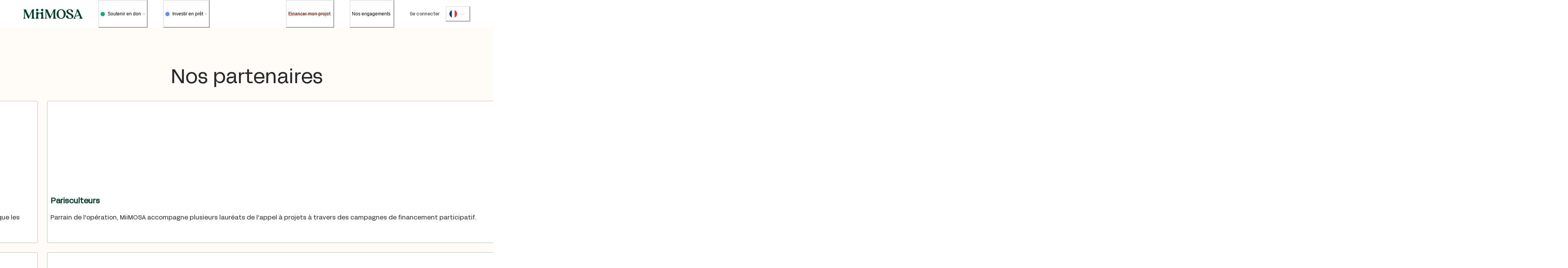

--- FILE ---
content_type: text/html; charset=utf-8
request_url: https://miimosa.com/partners?page=6
body_size: 41646
content:
<!DOCTYPE html><html><head><meta charSet="utf-8"/><meta name="viewport" content="width=device-width, initial-scale=1, minimum-scale=1"/><link rel="shortcut icon" href="/favicon.ico"/><link rel="icon" type="image/png" href="/favicon.png" sizes="64x64"/><meta property="og:image" content="https://miimosa.com/s3/home/hero-V4-home-4.png"/><title>Découvrez nos partenaires en faveur de la transition agricole</title><meta property="og:title" content="Découvrez nos partenaires en faveur de la transition agricole"/><meta name="description" content="MiiMOSA accompagne les entreprises engagées dans la transition. Chambres d&#x27;agriculteurs, entreprises agroalimentaires... Découvrez les partenaires"/><meta property="og:description" content="MiiMOSA accompagne les entreprises engagées dans la transition. Chambres d&#x27;agriculteurs, entreprises agroalimentaires... Découvrez les partenaires"/><meta name="next-head-count" content="9"/><link rel="preload" href="/_next/static/media/e3f5ebc54f279add-s.p.woff2" as="font" type="font/woff2" crossorigin="anonymous" data-next-font="size-adjust"/><script id="google-tag-manager" data-nscript="beforeInteractive">(function(w,d,s,l,i){w[l]=w[l]||[];w[l].push({'gtm.start':
new Date().getTime(),event:'gtm.js'});var f=d.getElementsByTagName(s)[0],
j=d.createElement(s),dl=l!='dataLayer'?'&l='+l:'';j.async=true;j.src=
'https://www.googletagmanager.com/gtm.js?id='+i+dl;f.parentNode.insertBefore(j,f);
})(window,document,'script','dataLayer','GTM-PG7V7W');</script><link rel="preload" href="/_next/static/css/5ca060c5579648c5.css" as="style"/><link rel="stylesheet" href="/_next/static/css/5ca060c5579648c5.css" data-n-g=""/><noscript data-n-css=""></noscript><script defer="" nomodule="" src="/_next/static/chunks/polyfills-42372ed130431b0a.js"></script><script src="//cdn.iframe.ly/embed.js?api_key=372e081c81e06e57a03ecc" defer="" data-nscript="beforeInteractive"></script><script src="/_next/static/chunks/webpack-42ffe5bfa8ff6bfc.js" defer=""></script><script src="/_next/static/chunks/framework-04e1fa741b5b29e6.js" defer=""></script><script src="/_next/static/chunks/main-30672a9aa4156b1d.js" defer=""></script><script src="/_next/static/chunks/pages/_app-2a6d363e2da237c0.js" defer=""></script><script src="/_next/static/chunks/2876-af66b8e0467e6f9f.js" defer=""></script><script src="/_next/static/chunks/pages/partners-f7dd4cdf8097a66d.js" defer=""></script><script src="/_next/static/Qc6NPqqtdDOp2vCK2Egs2/_buildManifest.js" defer=""></script><script src="/_next/static/Qc6NPqqtdDOp2vCK2Egs2/_ssgManifest.js" defer=""></script></head><body><div id="__next"><style data-emotion="css-global 1td9s93">:host,:root,[data-theme]{--chakra-ring-inset:var(--chakra-empty,/*!*/ /*!*/);--chakra-ring-offset-width:0px;--chakra-ring-offset-color:#fff;--chakra-ring-color:rgba(66, 153, 225, 0.6);--chakra-ring-offset-shadow:0 0 #0000;--chakra-ring-shadow:0 0 #0000;--chakra-space-x-reverse:0;--chakra-space-y-reverse:0;--chakra-colors-transparent:transparent;--chakra-colors-current:currentColor;--chakra-colors-black:#000;--chakra-colors-white:#fff;--chakra-colors-whiteAlpha-50:rgba(255, 255, 255, 0.04);--chakra-colors-whiteAlpha-100:rgba(255, 255, 255, 0.06);--chakra-colors-whiteAlpha-200:rgba(255, 255, 255, 0.08);--chakra-colors-whiteAlpha-300:rgba(255, 255, 255, 0.16);--chakra-colors-whiteAlpha-400:rgba(255, 255, 255, 0.24);--chakra-colors-whiteAlpha-500:rgba(255, 255, 255, 0.36);--chakra-colors-whiteAlpha-600:rgba(255, 255, 255, 0.48);--chakra-colors-whiteAlpha-700:rgba(255, 255, 255, 0.64);--chakra-colors-whiteAlpha-800:rgba(255, 255, 255, 0.80);--chakra-colors-whiteAlpha-900:rgba(255, 255, 255, 0.92);--chakra-colors-blackAlpha-50:rgba(0, 0, 0, 0.04);--chakra-colors-blackAlpha-100:rgba(0, 0, 0, 0.06);--chakra-colors-blackAlpha-200:rgba(0, 0, 0, 0.08);--chakra-colors-blackAlpha-300:rgba(0, 0, 0, 0.16);--chakra-colors-blackAlpha-400:rgba(0, 0, 0, 0.24);--chakra-colors-blackAlpha-500:rgba(0, 0, 0, 0.36);--chakra-colors-blackAlpha-600:rgba(0, 0, 0, 0.48);--chakra-colors-blackAlpha-700:rgba(0, 0, 0, 0.64);--chakra-colors-blackAlpha-800:rgba(0, 0, 0, 0.80);--chakra-colors-blackAlpha-900:rgba(0, 0, 0, 0.92);--chakra-colors-gray-50:#F7FAFC;--chakra-colors-gray-100:#EDF2F7;--chakra-colors-gray-200:#E2E8F0;--chakra-colors-gray-300:#CBD5E0;--chakra-colors-gray-400:#A0AEC0;--chakra-colors-gray-500:#718096;--chakra-colors-gray-600:#4A5568;--chakra-colors-gray-700:#2D3748;--chakra-colors-gray-800:#1A202C;--chakra-colors-gray-900:#171923;--chakra-colors-red-50:#FFF5F5;--chakra-colors-red-100:#FED7D7;--chakra-colors-red-200:#FEB2B2;--chakra-colors-red-300:#FC8181;--chakra-colors-red-400:#F56565;--chakra-colors-red-500:#E53E3E;--chakra-colors-red-600:#C53030;--chakra-colors-red-700:#9B2C2C;--chakra-colors-red-800:#822727;--chakra-colors-red-900:#63171B;--chakra-colors-orange:#FF6C4A;--chakra-colors-yellow:#FFF056;--chakra-colors-green:#00B077;--chakra-colors-teal-50:#E6FFFA;--chakra-colors-teal-100:#B2F5EA;--chakra-colors-teal-200:#81E6D9;--chakra-colors-teal-300:#4FD1C5;--chakra-colors-teal-400:#38B2AC;--chakra-colors-teal-500:#319795;--chakra-colors-teal-600:#2C7A7B;--chakra-colors-teal-700:#285E61;--chakra-colors-teal-800:#234E52;--chakra-colors-teal-900:#1D4044;--chakra-colors-blue:#638DFF;--chakra-colors-cyan-50:#EDFDFD;--chakra-colors-cyan-100:#C4F1F9;--chakra-colors-cyan-200:#9DECF9;--chakra-colors-cyan-300:#76E4F7;--chakra-colors-cyan-400:#0BC5EA;--chakra-colors-cyan-500:#00B5D8;--chakra-colors-cyan-600:#00A3C4;--chakra-colors-cyan-700:#0987A0;--chakra-colors-cyan-800:#086F83;--chakra-colors-cyan-900:#065666;--chakra-colors-purple-50:#FAF5FF;--chakra-colors-purple-100:#E9D8FD;--chakra-colors-purple-200:#D6BCFA;--chakra-colors-purple-300:#B794F4;--chakra-colors-purple-400:#9F7AEA;--chakra-colors-purple-500:#805AD5;--chakra-colors-purple-600:#6B46C1;--chakra-colors-purple-700:#553C9A;--chakra-colors-purple-800:#44337A;--chakra-colors-purple-900:#322659;--chakra-colors-pink-50:#FFF5F7;--chakra-colors-pink-100:#FED7E2;--chakra-colors-pink-200:#FBB6CE;--chakra-colors-pink-300:#F687B3;--chakra-colors-pink-400:#ED64A6;--chakra-colors-pink-500:#D53F8C;--chakra-colors-pink-600:#B83280;--chakra-colors-pink-700:#97266D;--chakra-colors-pink-800:#702459;--chakra-colors-pink-900:#521B41;--chakra-colors-dark_green:#003F2C;--chakra-colors-hover:#002016;--chakra-colors-disabled:#B3C5C0;--chakra-colors-disabeld_text:#FFFBF7;--chakra-colors-lighten:#CCD9D5;--chakra-colors-creamy:#FFFBF6;--chakra-colors-white_hover:rgba(255, 255, 255, 0.15);--chakra-colors-light_gray:#F6F5F1;--chakra-colors-main_gray:#2A2A2A;--chakra-colors-main_gray_lighten:#757575;--chakra-colors-second_gray:#4F4F4F;--chakra-colors-border:#BDBDBD;--chakra-colors-light_border:#F6F5F0;--chakra-colors-error:#F64C46;--chakra-colors-light_blue:#e6ecff;--chakra-colors-radio-500:#003F2C;--chakra-colors-checkbox-500:#003F2C;--chakra-colors-violetBar-500:#713DFF;--chakra-borders-none:0;--chakra-borders-1px:1px solid;--chakra-borders-2px:2px solid;--chakra-borders-4px:4px solid;--chakra-borders-8px:8px solid;--chakra-fonts-heading:'__AcidGrotesk_cada50','__AcidGrotesk_Fallback_cada50',-apple-system,BlinkMacSystemFont,"Segoe UI",Helvetica,Arial,sans-serif,"Apple Color Emoji","Segoe UI Emoji","Segoe UI Symbol";--chakra-fonts-body:'__AcidGrotesk_cada50','__AcidGrotesk_Fallback_cada50',-apple-system,BlinkMacSystemFont,"Segoe UI",Helvetica,Arial,sans-serif,"Apple Color Emoji","Segoe UI Emoji","Segoe UI Symbol";--chakra-fonts-mono:SFMono-Regular,Menlo,Monaco,Consolas,"Liberation Mono","Courier New",monospace;--chakra-fontSizes-3xs:0.45rem;--chakra-fontSizes-2xs:0.625rem;--chakra-fontSizes-xs:0.75rem;--chakra-fontSizes-sm:0.875rem;--chakra-fontSizes-md:1rem;--chakra-fontSizes-lg:1.125rem;--chakra-fontSizes-xl:1.25rem;--chakra-fontSizes-2xl:1.5rem;--chakra-fontSizes-3xl:1.875rem;--chakra-fontSizes-4xl:2.25rem;--chakra-fontSizes-5xl:3rem;--chakra-fontSizes-6xl:3.75rem;--chakra-fontSizes-7xl:4.5rem;--chakra-fontSizes-8xl:6rem;--chakra-fontSizes-9xl:8rem;--chakra-fontWeights-hairline:100;--chakra-fontWeights-thin:200;--chakra-fontWeights-light:300;--chakra-fontWeights-normal:400;--chakra-fontWeights-medium:500;--chakra-fontWeights-semibold:600;--chakra-fontWeights-bold:700;--chakra-fontWeights-extrabold:800;--chakra-fontWeights-black:900;--chakra-letterSpacings-tighter:-0.05em;--chakra-letterSpacings-tight:-0.025em;--chakra-letterSpacings-normal:0;--chakra-letterSpacings-wide:0.025em;--chakra-letterSpacings-wider:0.05em;--chakra-letterSpacings-widest:0.1em;--chakra-lineHeights-3:.75rem;--chakra-lineHeights-4:1rem;--chakra-lineHeights-5:1.25rem;--chakra-lineHeights-6:1.5rem;--chakra-lineHeights-7:1.75rem;--chakra-lineHeights-8:2rem;--chakra-lineHeights-9:2.25rem;--chakra-lineHeights-10:2.5rem;--chakra-lineHeights-normal:normal;--chakra-lineHeights-none:1;--chakra-lineHeights-shorter:1.25;--chakra-lineHeights-short:1.375;--chakra-lineHeights-base:1.5;--chakra-lineHeights-tall:1.625;--chakra-lineHeights-taller:2;--chakra-lineHeights-md:1,4rem;--chakra-radii-none:0;--chakra-radii-sm:0.125rem;--chakra-radii-base:0.25rem;--chakra-radii-md:0.375rem;--chakra-radii-lg:0.5rem;--chakra-radii-xl:0.75rem;--chakra-radii-2xl:1rem;--chakra-radii-3xl:1.5rem;--chakra-radii-full:9999px;--chakra-space-1:0.25rem;--chakra-space-2:0.5rem;--chakra-space-3:0.75rem;--chakra-space-4:1rem;--chakra-space-5:1.25rem;--chakra-space-6:1.5rem;--chakra-space-7:1.75rem;--chakra-space-8:2rem;--chakra-space-9:2.25rem;--chakra-space-10:2.5rem;--chakra-space-12:3rem;--chakra-space-14:3.5rem;--chakra-space-16:4rem;--chakra-space-20:5rem;--chakra-space-24:6rem;--chakra-space-28:7rem;--chakra-space-32:8rem;--chakra-space-36:9rem;--chakra-space-40:10rem;--chakra-space-44:11rem;--chakra-space-48:12rem;--chakra-space-52:13rem;--chakra-space-56:14rem;--chakra-space-60:15rem;--chakra-space-64:16rem;--chakra-space-72:18rem;--chakra-space-80:20rem;--chakra-space-96:24rem;--chakra-space-px:1px;--chakra-space-0-5:0.125rem;--chakra-space-1-5:0.375rem;--chakra-space-2-5:0.625rem;--chakra-space-3-5:0.875rem;--chakra-shadows-xs:0 0 0 1px rgba(0, 0, 0, 0.05);--chakra-shadows-sm:0 1px 2px 0 rgba(0, 0, 0, 0.05);--chakra-shadows-base:0 1px 3px 0 rgba(0, 0, 0, 0.1),0 1px 2px 0 rgba(0, 0, 0, 0.06);--chakra-shadows-md:0px 0px 16px rgba(0, 0, 0, 0.08);--chakra-shadows-lg:0 10px 15px -3px rgba(0, 0, 0, 0.1),0 4px 6px -2px rgba(0, 0, 0, 0.05);--chakra-shadows-xl:0 20px 25px -5px rgba(0, 0, 0, 0.1),0 10px 10px -5px rgba(0, 0, 0, 0.04);--chakra-shadows-2xl:0 25px 50px -12px rgba(0, 0, 0, 0.25);--chakra-shadows-outline:0 0 0 3px rgba(66, 153, 225, 0.6);--chakra-shadows-inner:inset 0 2px 4px 0 rgba(0,0,0,0.06);--chakra-shadows-none:none;--chakra-shadows-dark-lg:rgba(0, 0, 0, 0.1) 0px 0px 0px 1px,rgba(0, 0, 0, 0.2) 0px 5px 10px,rgba(0, 0, 0, 0.4) 0px 15px 40px;--chakra-sizes-1:0.25rem;--chakra-sizes-2:0.5rem;--chakra-sizes-3:0.75rem;--chakra-sizes-4:1rem;--chakra-sizes-5:1.25rem;--chakra-sizes-6:1.5rem;--chakra-sizes-7:1.75rem;--chakra-sizes-8:2rem;--chakra-sizes-9:2.25rem;--chakra-sizes-10:2.5rem;--chakra-sizes-12:3rem;--chakra-sizes-14:3.5rem;--chakra-sizes-16:4rem;--chakra-sizes-20:5rem;--chakra-sizes-24:6rem;--chakra-sizes-28:7rem;--chakra-sizes-32:8rem;--chakra-sizes-36:9rem;--chakra-sizes-40:10rem;--chakra-sizes-44:11rem;--chakra-sizes-48:12rem;--chakra-sizes-52:13rem;--chakra-sizes-56:14rem;--chakra-sizes-60:15rem;--chakra-sizes-64:16rem;--chakra-sizes-72:18rem;--chakra-sizes-80:20rem;--chakra-sizes-96:24rem;--chakra-sizes-px:1px;--chakra-sizes-0-5:0.125rem;--chakra-sizes-1-5:0.375rem;--chakra-sizes-2-5:0.625rem;--chakra-sizes-3-5:0.875rem;--chakra-sizes-max:max-content;--chakra-sizes-min:min-content;--chakra-sizes-full:100%;--chakra-sizes-3xs:14rem;--chakra-sizes-2xs:16rem;--chakra-sizes-xs:20rem;--chakra-sizes-sm:24rem;--chakra-sizes-md:28rem;--chakra-sizes-lg:32rem;--chakra-sizes-xl:36rem;--chakra-sizes-2xl:42rem;--chakra-sizes-3xl:48rem;--chakra-sizes-4xl:56rem;--chakra-sizes-5xl:64rem;--chakra-sizes-6xl:72rem;--chakra-sizes-7xl:80rem;--chakra-sizes-8xl:90rem;--chakra-sizes-prose:60ch;--chakra-sizes-container-sm:640px;--chakra-sizes-container-md:768px;--chakra-sizes-container-lg:1024px;--chakra-sizes-container-xl:1280px;--chakra-zIndices-hide:-1;--chakra-zIndices-auto:auto;--chakra-zIndices-base:0;--chakra-zIndices-docked:10;--chakra-zIndices-dropdown:1000;--chakra-zIndices-sticky:1100;--chakra-zIndices-banner:1200;--chakra-zIndices-overlay:1300;--chakra-zIndices-modal:1400;--chakra-zIndices-popover:1500;--chakra-zIndices-skipLink:1600;--chakra-zIndices-toast:1700;--chakra-zIndices-tooltip:1800;--chakra-transition-property-common:background-color,border-color,color,fill,stroke,opacity,box-shadow,transform;--chakra-transition-property-colors:background-color,border-color,color,fill,stroke;--chakra-transition-property-dimensions:width,height;--chakra-transition-property-position:left,right,top,bottom;--chakra-transition-property-background:background-color,background-image,background-position;--chakra-transition-easing-ease-in:cubic-bezier(0.4, 0, 1, 1);--chakra-transition-easing-ease-out:cubic-bezier(0, 0, 0.2, 1);--chakra-transition-easing-ease-in-out:cubic-bezier(0.4, 0, 0.2, 1);--chakra-transition-duration-ultra-fast:50ms;--chakra-transition-duration-faster:100ms;--chakra-transition-duration-fast:150ms;--chakra-transition-duration-normal:200ms;--chakra-transition-duration-slow:300ms;--chakra-transition-duration-slower:400ms;--chakra-transition-duration-ultra-slow:500ms;--chakra-blur-none:0;--chakra-blur-sm:4px;--chakra-blur-base:8px;--chakra-blur-md:12px;--chakra-blur-lg:16px;--chakra-blur-xl:24px;--chakra-blur-2xl:40px;--chakra-blur-3xl:64px;--chakra-breakpoints-base:0em;--chakra-breakpoints-sm:30em;--chakra-breakpoints-md:48em;--chakra-breakpoints-lg:62em;--chakra-breakpoints-xl:80em;--chakra-breakpoints-2xl:96em;--chakra-breakpoints-3xl:106em;--chakra-breakpoints-4xl:120em;}.chakra-ui-light :host:not([data-theme]),.chakra-ui-light :root:not([data-theme]),.chakra-ui-light [data-theme]:not([data-theme]),[data-theme=light] :host:not([data-theme]),[data-theme=light] :root:not([data-theme]),[data-theme=light] [data-theme]:not([data-theme]),:host[data-theme=light],:root[data-theme=light],[data-theme][data-theme=light]{--chakra-colors-chakra-body-text:var(--chakra-colors-gray-800);--chakra-colors-chakra-body-bg:var(--chakra-colors-white);--chakra-colors-chakra-border-color:var(--chakra-colors-gray-200);--chakra-colors-chakra-inverse-text:var(--chakra-colors-white);--chakra-colors-chakra-subtle-bg:var(--chakra-colors-gray-100);--chakra-colors-chakra-subtle-text:var(--chakra-colors-gray-600);--chakra-colors-chakra-placeholder-color:var(--chakra-colors-gray-500);}.chakra-ui-dark :host:not([data-theme]),.chakra-ui-dark :root:not([data-theme]),.chakra-ui-dark [data-theme]:not([data-theme]),[data-theme=dark] :host:not([data-theme]),[data-theme=dark] :root:not([data-theme]),[data-theme=dark] [data-theme]:not([data-theme]),:host[data-theme=dark],:root[data-theme=dark],[data-theme][data-theme=dark]{--chakra-colors-chakra-body-text:var(--chakra-colors-whiteAlpha-900);--chakra-colors-chakra-body-bg:var(--chakra-colors-gray-800);--chakra-colors-chakra-border-color:var(--chakra-colors-whiteAlpha-300);--chakra-colors-chakra-inverse-text:var(--chakra-colors-gray-800);--chakra-colors-chakra-subtle-bg:var(--chakra-colors-gray-700);--chakra-colors-chakra-subtle-text:var(--chakra-colors-gray-400);--chakra-colors-chakra-placeholder-color:var(--chakra-colors-whiteAlpha-400);}</style><style data-emotion="css-global fubdgu">html{line-height:1.5;-webkit-text-size-adjust:100%;font-family:system-ui,sans-serif;-webkit-font-smoothing:antialiased;text-rendering:optimizeLegibility;-moz-osx-font-smoothing:grayscale;touch-action:manipulation;}body{position:relative;min-height:100%;margin:0;font-feature-settings:"kern";}:where(*, *::before, *::after){border-width:0;border-style:solid;box-sizing:border-box;word-wrap:break-word;}main{display:block;}hr{border-top-width:1px;box-sizing:content-box;height:0;overflow:visible;}:where(pre, code, kbd,samp){font-family:SFMono-Regular,Menlo,Monaco,Consolas,monospace;font-size:1em;}a{background-color:transparent;color:inherit;-webkit-text-decoration:inherit;text-decoration:inherit;}abbr[title]{border-bottom:none;-webkit-text-decoration:underline;text-decoration:underline;-webkit-text-decoration:underline dotted;-webkit-text-decoration:underline dotted;text-decoration:underline dotted;}:where(b, strong){font-weight:bold;}small{font-size:80%;}:where(sub,sup){font-size:75%;line-height:0;position:relative;vertical-align:baseline;}sub{bottom:-0.25em;}sup{top:-0.5em;}img{border-style:none;}:where(button, input, optgroup, select, textarea){font-family:inherit;font-size:100%;line-height:1.15;margin:0;}:where(button, input){overflow:visible;}:where(button, select){text-transform:none;}:where(
          button::-moz-focus-inner,
          [type="button"]::-moz-focus-inner,
          [type="reset"]::-moz-focus-inner,
          [type="submit"]::-moz-focus-inner
        ){border-style:none;padding:0;}fieldset{padding:0.35em 0.75em 0.625em;}legend{box-sizing:border-box;color:inherit;display:table;max-width:100%;padding:0;white-space:normal;}progress{vertical-align:baseline;}textarea{overflow:auto;}:where([type="checkbox"], [type="radio"]){box-sizing:border-box;padding:0;}input[type="number"]::-webkit-inner-spin-button,input[type="number"]::-webkit-outer-spin-button{-webkit-appearance:none!important;}input[type="number"]{-moz-appearance:textfield;}input[type="search"]{-webkit-appearance:textfield;outline-offset:-2px;}input[type="search"]::-webkit-search-decoration{-webkit-appearance:none!important;}::-webkit-file-upload-button{-webkit-appearance:button;font:inherit;}details{display:block;}summary{display:-webkit-box;display:-webkit-list-item;display:-ms-list-itembox;display:list-item;}template{display:none;}[hidden]{display:none!important;}:where(
          blockquote,
          dl,
          dd,
          h1,
          h2,
          h3,
          h4,
          h5,
          h6,
          hr,
          figure,
          p,
          pre
        ){margin:0;}button{background:transparent;padding:0;}fieldset{margin:0;padding:0;}:where(ol, ul){margin:0;padding:0;}textarea{resize:vertical;}:where(button, [role="button"]){cursor:pointer;}button::-moz-focus-inner{border:0!important;}table{border-collapse:collapse;}:where(h1, h2, h3, h4, h5, h6){font-size:inherit;font-weight:inherit;}:where(button, input, optgroup, select, textarea){padding:0;line-height:inherit;color:inherit;}:where(img, svg, video, canvas, audio, iframe, embed, object){display:block;}:where(img, video){max-width:100%;height:auto;}[data-js-focus-visible] :focus:not([data-focus-visible-added]):not(
          [data-focus-visible-disabled]
        ){outline:none;box-shadow:none;}select::-ms-expand{display:none;}:root,:host{--chakra-vh:100vh;}@supports (height: -webkit-fill-available){:root,:host{--chakra-vh:-webkit-fill-available;}}@supports (height: -moz-fill-available){:root,:host{--chakra-vh:-moz-fill-available;}}@supports (height: 100dvh){:root,:host{--chakra-vh:100dvh;}}</style><style data-emotion="css-global 1lkdqm8">body{font-family:var(--chakra-fonts-body);color:var(--chakra-colors-chakra-body-text);background:var(--chakra-colors-chakra-body-bg);transition-property:background-color;transition-duration:var(--chakra-transition-duration-normal);line-height:var(--chakra-lineHeights-base);}*::-webkit-input-placeholder{color:var(--chakra-colors-chakra-placeholder-color);}*::-moz-placeholder{color:var(--chakra-colors-chakra-placeholder-color);}*:-ms-input-placeholder{color:var(--chakra-colors-chakra-placeholder-color);}*::placeholder{color:var(--chakra-colors-chakra-placeholder-color);}*,*::before,::after{border-color:var(--chakra-colors-chakra-border-color);}.ck-editor{width:100%;font-family:var(--chakra-fonts-body);}.ck-editor__editable_inline{min-height:200px;padding:1rem;background-color:var(--chakra-colors-white);border:1px solid;border-color:var(--chakra-colors-light_border);border-radius:var(--chakra-radii-md);color:var(--chakra-colors-main_gray);}.ck.ck-toolbar{background-color:var(--chakra-colors-white);border:1px solid;border-color:var(--chakra-colors-light_border);border-radius:var(--chakra-radii-md);margin-bottom:0.5rem;}.ck.ck-button{color:var(--chakra-colors-main_gray);}.ck.ck-button:hover{background-color:var(--chakra-colors-lighten);}.ck.ck-content{font-size:var(--chakra-fontSizes-md);line-height:1.5;}.ck.ck-editor__main img{max-width:100%;height:auto;}.ck-powered-by{display:none!important;}html{scroll-behavior:smooth;}html,body{color:var(--chakra-colors-main_gray);}</style><style>
    #nprogress {
      pointer-events: none;
    }
    #nprogress .bar {
      background: #00B077;
      position: fixed;
      z-index: 9999;
      top: 0;
      left: 0;
      width: 100%;
      height: 4px;
    }
    #nprogress .peg {
      display: block;
      position: absolute;
      right: 0px;
      width: 100px;
      height: 100%;
      box-shadow: 0 0 10px #00B077, 0 0 5px #00B077;
      opacity: 1;
      -webkit-transform: rotate(3deg) translate(0px, -4px);
      -ms-transform: rotate(3deg) translate(0px, -4px);
      transform: rotate(3deg) translate(0px, -4px);
    }
    #nprogress .spinner {
      display: block;
      position: fixed;
      z-index: 1031;
      top: 15px;
      right: 15px;
    }
    #nprogress .spinner-icon {
      width: 18px;
      height: 18px;
      box-sizing: border-box;
      border: solid 2px transparent;
      border-top-color: #00B077;
      border-left-color: #00B077;
      border-radius: 50%;
      -webkit-animation: nprogresss-spinner 400ms linear infinite;
      animation: nprogress-spinner 400ms linear infinite;
    }
    .nprogress-custom-parent {
      overflow: hidden;
      position: relative;
    }
    .nprogress-custom-parent #nprogress .spinner,
    .nprogress-custom-parent #nprogress .bar {
      position: absolute;
    }
    @-webkit-keyframes nprogress-spinner {
      0% {
        -webkit-transform: rotate(0deg);
      }
      100% {
        -webkit-transform: rotate(360deg);
      }
    }
    @keyframes nprogress-spinner {
      0% {
        transform: rotate(0deg);
      }
      100% {
        transform: rotate(360deg);
      }
    }
  </style><style data-emotion="css lxmo71">.css-lxmo71{background:rgb(255 255 255/var(--header-bg-opacity));position:-webkit-sticky;position:sticky;top:0px;left:0px;right:0px;z-index:1002;--header-bg-opacity:1;}</style><nav id="top" class="css-lxmo71"><style data-emotion="css 1gc6aw">.css-1gc6aw{display:-webkit-box;display:-webkit-flex;display:-ms-flexbox;display:flex;height:72px;-webkit-box-pack:justify;-webkit-justify-content:space-between;justify-content:space-between;-webkit-padding-start:0px;padding-inline-start:0px;-webkit-padding-end:0px;padding-inline-end:0px;-webkit-align-items:center;-webkit-box-align:center;-ms-flex-align:center;align-items:center;position:relative;}@media screen and (min-width: 48em){.css-1gc6aw{-webkit-box-pack:inherit;-ms-flex-pack:inherit;-webkit-justify-content:inherit;justify-content:inherit;-webkit-padding-start:60px;padding-inline-start:60px;-webkit-padding-end:60px;padding-inline-end:60px;}}</style><div class="css-1gc6aw"><style data-emotion="css ledcbt">.css-ledcbt{-webkit-margin-start:var(--chakra-space-4);margin-inline-start:var(--chakra-space-4);-webkit-margin-end:var(--chakra-space-4);margin-inline-end:var(--chakra-space-4);}@media screen and (min-width: 62em){.css-ledcbt{-webkit-margin-start:0px;margin-inline-start:0px;-webkit-margin-end:0px;margin-inline-end:0px;}}.css-ledcbt:focus,.css-ledcbt[data-focus]{outline:2px solid transparent;outline-offset:2px;box-shadow:var(--chakra-shadows-none);}</style><div class="css-ledcbt"><a aria-label="MiiMOSA home" href="/"><style data-emotion="css m4qbis">.css-m4qbis{display:inline-block;line-height:1em;-webkit-flex-shrink:0;-ms-flex-negative:0;flex-shrink:0;color:var(--chakra-colors-dark_green);vertical-align:middle;height:26px;width:auto;}</style><svg viewBox="0 0 191 32" focusable="false" class="chakra-icon css-m4qbis"><g fill="currentColor"><path d="M106.867 16.997C107.006 12.6494 108.245 8.84011 111.145 5.6908C112.377 4.32286 113.881 3.22743 115.561 2.47474C117.241 1.72205 119.059 1.32873 120.9 1.31998C125.404 1.20999 129.312 2.66307 132.374 6.06131C134.518 8.44506 135.797 11.4817 136.004 14.6814C136.451 18.8176 135.281 22.9666 132.739 26.2597C128.055 32.3152 120.049 33.4499 113.727 29.5306C109.82 27.1165 107.683 23.4983 107.035 18.9827C106.908 18.2649 106.867 17.5702 106.867 16.997ZM129.885 16.6208C129.906 14.8345 129.68 13.0539 129.213 11.3295C128.559 8.898 127.505 6.69812 125.549 5.07136C124.399 4.05724 122.938 3.46418 121.406 3.3895C119.875 3.31481 118.363 3.76293 117.12 4.66033C115.566 5.85862 114.458 7.54172 113.97 9.44218C112.895 13.2425 112.754 17.2466 113.559 21.1131C113.954 23.3464 114.94 25.4333 116.413 27.157C118.99 30.0516 122.915 30.5437 125.85 28.3149C127.463 27.0635 128.612 25.3092 129.115 23.3304C129.675 21.1396 129.924 18.881 129.856 16.6208H129.885Z" fill="currentColor"></path><path d="M148.433 31.7073C145.777 31.6496 143.179 30.9228 140.878 29.5943C139.072 28.4712 137.723 26.9834 137.278 24.9224C137.14 24.4677 137.099 23.9894 137.157 23.5179C137.215 23.0465 137.37 22.5923 137.613 22.1841C138.372 21.061 139.541 20.8179 140.849 21.0263C141.381 21.0819 141.888 21.2788 142.317 21.5964C142.747 21.914 143.084 22.3408 143.293 22.8325C143.637 23.6917 143.909 24.5787 144.103 25.484C145.052 29.7622 149.568 30.6942 152.636 29.4727C153.554 29.0997 154.308 28.4096 154.761 27.5278C155.214 26.6461 155.335 25.6312 155.102 24.6677C154.796 23.0757 153.754 21.9294 152.526 20.9105C150.871 19.5327 148.85 18.7106 146.969 17.6802C145.037 16.7446 143.201 15.624 141.486 14.334C140.051 13.1762 138.904 11.7984 138.592 9.98057C138.082 7.14967 139.13 4.8919 141.596 3.23619C143.226 2.22487 145.078 1.62854 146.992 1.49944C150.123 1.05723 153.316 1.58452 156.139 3.01042C157.985 4.00036 159.311 5.40713 159.658 7.44492C159.758 8.05243 159.727 8.67422 159.566 9.2685C159.19 10.5537 158.188 11.0053 156.55 10.849C155.921 10.805 155.324 10.5539 154.853 10.135C154.381 9.71605 154.062 9.15283 153.945 8.53328C153.754 7.83279 153.574 7.12073 153.366 6.42603C152.561 3.88458 149.967 3.02779 148.022 3.11462C147.633 3.13609 147.246 3.1864 146.864 3.26514C143.744 3.91353 143.159 7.28282 144.549 9.33219C145.197 10.2531 146.044 11.0167 147.027 11.5668C149.157 12.8115 151.357 13.9462 153.481 15.1966C154.969 16.0649 156.404 17.0219 157.777 18.0623C158.616 18.6517 159.319 19.4148 159.838 20.2998C160.356 21.1848 160.678 22.171 160.782 23.1915C160.904 24.5879 160.602 25.9888 159.917 27.2114C159.231 28.4341 158.193 29.4218 156.938 30.0458C154.396 31.3773 151.64 31.6957 148.433 31.7073Z" fill="currentColor"></path><path d="M63.8015 25.0092C63.786 25.9167 63.9719 26.8163 64.3456 27.6433C64.5404 28.0565 64.7833 28.4451 65.0693 28.8012C65.3761 29.1775 65.7929 29.4669 66.065 29.8664C66.424 30.399 66.2966 31.2558 65.5266 31.2963C64.5367 31.3542 63.5467 31.331 62.5568 31.331C60.629 31.331 58.8923 31.331 56.9587 31.331C56.3219 31.331 55.9514 30.9779 56.015 30.4337C56.0539 30.2319 56.1458 30.0441 56.2813 29.8895C56.4253 29.7346 56.5865 29.5967 56.7618 29.4785C57.2604 29.1281 57.6621 28.6571 57.9294 28.1094C58.1967 27.5617 58.3208 26.9552 58.2902 26.3465C58.2323 24.3088 58.2902 22.0568 58.2902 20.019C58.3071 19.0183 58.0911 18.0273 57.6592 17.1244C57.115 16.1608 56.2914 15.3849 55.2971 14.8991C54.3028 14.4134 53.1845 14.2405 52.09 14.4035C50.943 14.5487 49.8862 15.1007 49.1118 15.9591C48.3373 16.8175 47.8966 17.9253 47.8697 19.0811C47.7481 21.6168 47.7944 24.3724 47.8002 26.9139C47.8175 27.6 48.0876 28.2556 48.5586 28.7548C48.9928 29.2469 49.7512 29.5885 49.9538 30.2311C50.0064 30.3894 50.0242 30.5573 50.0059 30.7232C49.9737 30.8943 49.8799 31.0477 49.7423 31.1543C49.6047 31.261 49.4328 31.3136 49.2591 31.3021H47.5513C45.2356 31.3021 43.111 31.3021 40.7895 31.3021C40.3496 31.3021 39.9675 31.221 39.7938 30.7753C39.7188 30.5846 39.7099 30.3742 39.7687 30.1779C39.8275 29.9816 39.9505 29.8107 40.118 29.6927C41.1619 28.8257 41.8754 27.6257 42.1384 26.2944C42.2126 25.8156 42.2494 25.3317 42.2484 24.8472C42.2484 20.1116 42.2484 15.378 42.2484 10.6463C42.2484 9.12378 42.9026 8.71274 44.2688 9.3785C45.9419 10.1948 47.5976 11.0458 49.288 11.8215C50.4621 12.3861 51.7482 12.6792 53.051 12.6792C54.3538 12.6792 55.6398 12.3861 56.8139 11.8215C58.5507 11.0168 60.2469 10.1427 61.9663 9.32061C63.1241 8.74169 63.813 9.21061 63.813 10.4784L63.8015 25.0092Z" fill="currentColor"></path><path d="M60.8779 5.12691e-05C62.7073 5.12691e-05 64.1778 0.984209 64.6351 2.50097C65.3472 4.85716 63.8073 6.94705 61.1963 7.16125C59.1643 7.32914 57.4392 6.16551 57.086 4.39403C56.6055 1.93942 58.2844 -0.0115271 60.8779 5.12691e-05Z" fill="currentColor"></path><path d="M45.0272 5.12691e-05C46.8624 5.12691e-05 48.3328 0.984209 48.7902 2.50097C49.5022 4.85716 47.9623 6.94705 45.3167 7.16125C43.2905 7.32914 41.5595 6.16551 41.2121 4.39403C40.7548 1.93942 42.4337 -0.0115271 45.0272 5.12691e-05Z" fill="currentColor"></path><path d="M36.2682 29.7506C36.0308 29.5769 35.8051 29.3917 35.5619 29.2296C35.2207 28.9846 34.9343 28.6712 34.721 28.3094C34.5077 27.9476 34.3722 27.5452 34.323 27.1281C33.8367 24.7603 33.9409 22.352 33.9352 19.9495C33.9352 17.4486 33.9352 14.94 33.9352 12.4236C33.9352 10.519 33.9352 8.62012 33.9352 6.71549C33.9352 5.35503 34.1436 4.15089 35.284 3.24199C35.4534 3.12286 35.5756 2.94819 35.6295 2.74831C35.6835 2.54843 35.6657 2.33596 35.5793 2.14783C35.4056 1.74838 35.0004 1.70207 34.6299 1.70207C33.1247 1.70207 32.1579 1.70207 30.6469 1.70207C30.1334 1.65838 29.62 1.78725 29.1879 2.06827C28.7559 2.3493 28.43 2.76641 28.2618 3.25356L19.0628 23.753L14.7614 14.5888C13.0015 10.7293 11.2416 6.8853 9.48171 3.05673C9.33253 2.66621 9.06716 2.33084 8.72141 2.09585C8.37565 1.86086 7.96615 1.73757 7.54813 1.74259C5.87506 1.70786 4.202 1.74259 2.52893 1.74259C1.72423 1.74259 1.37109 2.32151 1.79949 3.01621C1.9788 3.27767 2.19306 3.51336 2.4363 3.7167C2.70322 3.94588 2.91441 4.23286 3.05385 4.55586C3.19328 4.87885 3.25728 5.22938 3.24099 5.58081L3.15995 25.5129C3.15995 27.3191 2.69681 28.9111 0.90796 29.8027C0.746119 29.886 0.619982 30.0252 0.552921 30.1945C0.485861 30.3637 0.482421 30.5516 0.543242 30.7232C0.586023 30.8954 0.687416 31.0474 0.830022 31.153C0.972627 31.2586 1.14755 31.3113 1.32478 31.3021C3.10784 31.3021 4.89669 31.3021 6.67976 31.3021C6.80308 31.3077 6.92591 31.2831 7.03759 31.2305C7.14926 31.1779 7.24639 31.0988 7.32055 31.0001C7.39472 30.9014 7.44366 30.7861 7.46315 30.6642C7.48263 30.5423 7.47206 30.4174 7.43235 30.3005C7.32782 30.0338 7.14649 29.8042 6.91133 29.6406C6.43957 29.3256 6.05836 28.8928 5.8055 28.3851C5.55264 27.8773 5.43692 27.3123 5.46982 26.746L5.30194 8.60276L14.8772 28.558C15.2228 29.3216 15.6436 30.0488 16.1335 30.7289C16.7124 31.5105 17.4708 31.4757 18.0844 30.7289C18.4024 30.3193 18.6688 29.8721 18.8775 29.3974L28.2039 8.24962L28.4818 26.8155C28.534 27.3559 28.4445 27.9007 28.2222 28.396C27.9999 28.8914 27.6524 29.3203 27.2139 29.6406C27.0112 29.7475 26.8515 29.921 26.7619 30.1319C26.6722 30.3429 26.6581 30.5783 26.7219 30.7984C26.8955 31.331 27.3529 31.3773 27.8334 31.3773C29.958 31.3773 31.5384 31.3773 33.6631 31.3773H35.7587C35.9559 31.4058 36.1568 31.3631 36.3254 31.2571C36.494 31.151 36.6194 30.9884 36.6792 30.7984C36.75 30.6037 36.7474 30.3898 36.6717 30.1968C36.596 30.0039 36.4525 29.8452 36.2682 29.7506Z" fill="currentColor"></path><path d="M105.015 29.7506C104.777 29.5769 104.551 29.3917 104.314 29.2296C103.973 28.9842 103.686 28.6707 103.472 28.3091C103.258 27.9474 103.121 27.5453 103.069 27.1281C102.583 24.7603 102.687 22.352 102.687 19.9495C102.687 17.4486 102.687 14.9477 102.687 12.4236C102.687 10.519 102.687 8.62012 102.687 6.71549C102.687 5.35503 102.89 4.15088 104.036 3.24198C104.204 3.12131 104.324 2.94627 104.377 2.74673C104.43 2.54719 104.412 2.33552 104.326 2.14783C104.152 1.74838 103.776 1.70207 103.382 1.70207C101.871 1.70207 100.904 1.70207 99.3991 1.70207C98.8831 1.66327 98.369 1.7984 97.9388 2.08591C97.5086 2.37341 97.187 2.79672 97.0255 3.2883L88.7122 21.75L87.8092 23.753L83.5136 14.5887C81.7498 10.7293 79.9899 6.8853 78.2339 3.05673C78.084 2.66668 77.8184 2.33177 77.4728 2.09689C77.1273 1.86201 76.7181 1.73839 76.3003 1.74259C74.6272 1.70786 72.9484 1.74259 71.2753 1.74259C70.4764 1.74259 70.1175 2.32151 70.5516 3.01621C70.7305 3.27622 70.9427 3.51172 71.1827 3.7167C71.4426 3.94908 71.6476 4.2364 71.7828 4.55781C71.918 4.87923 71.9799 5.22669 71.9642 5.57502L71.8774 25.5071C71.8774 27.3133 71.42 28.9054 69.6312 29.7969C69.4667 29.8773 69.3381 30.0163 69.2706 30.1865C69.2032 30.3568 69.2017 30.5461 69.2664 30.7174C69.3072 30.8907 69.408 31.044 69.5511 31.15C69.6942 31.256 69.8703 31.3079 70.048 31.2963C71.831 31.2963 73.6141 31.2963 75.3972 31.2963C75.5205 31.3015 75.6433 31.2767 75.7551 31.2241C75.8668 31.1715 75.9641 31.0926 76.0386 30.9941C76.1132 30.8957 76.1627 30.7806 76.1831 30.6588C76.2035 30.537 76.194 30.4121 76.1555 30.2948C76.0435 30.0255 75.8515 29.7972 75.6056 29.6406C75.1347 29.3248 74.7541 28.8918 74.5013 28.3843C74.2486 27.8767 74.1323 27.3121 74.1641 26.746L74.002 8.60275L83.5773 28.558C83.9206 29.3227 84.3416 30.0502 84.8335 30.7289C85.4124 31.5105 86.1708 31.4757 86.7787 30.7289C87.0967 30.3193 87.363 29.8721 87.5718 29.3974L96.9271 8.26119L97.205 26.827C97.2532 27.3629 97.1617 27.9022 96.9395 28.3922C96.7173 28.8822 96.372 29.3064 95.9371 29.6232C95.7347 29.7302 95.5756 29.904 95.4869 30.1152C95.3982 30.3263 95.3855 30.5616 95.4509 30.7811C95.6187 31.3137 96.0761 31.36 96.5566 31.36C98.687 31.36 100.267 31.36 102.392 31.36H104.482C104.682 31.3922 104.886 31.3517 105.059 31.2459C105.231 31.1401 105.36 30.9759 105.422 30.7832C105.483 30.5904 105.474 30.382 105.395 30.1957C105.316 30.0094 105.173 29.8577 104.991 29.7679L105.015 29.7506Z" fill="currentColor"></path><path d="M190.167 29.8779C189.026 29.1777 188.08 28.1998 187.418 27.0355C187.03 26.2655 186.775 25.4319 186.445 24.6387C186.115 23.8456 185.721 22.9773 185.362 22.1436C184.131 19.2568 182.896 16.3622 181.657 13.4599C180.565 10.9126 179.473 8.36347 178.381 5.81237C178.033 5.00768 177.686 4.20299 177.344 3.3925C177.193 2.87831 176.87 2.43116 176.431 2.12488C175.991 1.8186 175.459 1.6715 174.925 1.70785H172.893C171.671 1.70785 171.057 2.20572 171.231 3.32882C171.306 3.78616 171.411 4.16246 171.492 4.60244C171.567 5.08387 171.567 5.57409 171.492 6.05552C171.322 7.20598 171.019 8.33279 170.588 9.41323C170.578 9.43395 170.568 9.4552 170.559 9.47692C170.484 9.66796 170.409 9.85321 170.34 10.0558L169.35 12.5683C168.771 14.1083 168.145 15.654 167.538 17.1997L165.749 21.7731L164.296 25.4724C164.105 25.9703 163.896 26.4623 163.717 26.966C163.572 27.4524 163.338 27.9077 163.028 28.3091C162.705 28.6494 162.341 28.9489 161.945 29.2006C161.638 29.4148 161.366 29.6464 161.042 29.8722C160.906 29.9742 160.805 30.1165 160.755 30.2789C160.704 30.4412 160.706 30.6155 160.76 30.7768C160.813 30.9382 160.917 31.0786 161.055 31.178C161.193 31.2775 161.358 31.331 161.528 31.331H166.872C167.041 31.3335 167.206 31.2828 167.345 31.186C167.483 31.0892 167.588 30.9513 167.643 30.7918C167.699 30.6324 167.703 30.4594 167.655 30.2974C167.607 30.1355 167.509 29.9928 167.375 29.8895L166.849 29.4669C165.789 28.6275 165.899 27.2728 166.27 26.2771L167.074 24.193H167.364C168.873 24.1533 170.377 23.9985 171.862 23.7298C174.41 23.3242 176.861 22.4466 179.087 21.1421L179.162 21.31L180.378 24.0598C180.673 24.7372 181.032 25.3855 181.316 26.0745C181.843 27.3365 181.727 28.7896 180.488 29.6059C180.318 29.6941 180.175 29.8259 180.074 29.9876C179.972 30.1494 179.915 30.3353 179.909 30.5263C179.907 30.633 179.927 30.7389 179.967 30.8378C180.007 30.9368 180.066 31.0269 180.141 31.1028C180.215 31.1788 180.305 31.2391 180.403 31.2803C180.501 31.3214 180.607 31.3426 180.714 31.3426H189.716C189.884 31.3371 190.047 31.2791 190.181 31.1767C190.315 31.0743 190.414 30.9326 190.464 30.7713C190.514 30.6101 190.512 30.4373 190.459 30.2772C190.406 30.117 190.304 29.9774 190.167 29.8779ZM167.792 22.2536L168.053 21.5531L171.399 12.661L171.908 11.3063C171.966 11.1268 172.036 10.9358 172.111 10.7274L173.141 7.96016L174.745 11.3237L174.959 11.7926C175.43 12.8424 175.895 13.8902 176.354 14.9361L178.282 19.3069C175.081 21.5357 169.969 22.1783 167.792 22.2536Z" fill="currentColor"></path></g></svg></a></div><style data-emotion="css 1urnnw">.css-1urnnw{display:-webkit-box;display:-webkit-flex;display:-ms-flexbox;display:flex;-webkit-box-pack:end;-ms-flex-pack:end;-webkit-justify-content:flex-end;justify-content:flex-end;height:100%;width:100%;-webkit-align-items:center;-webkit-box-align:center;-ms-flex-align:center;align-items:center;}@media screen and (min-width: 62em){.css-1urnnw{position:relative;}}</style><div class="css-1urnnw"><style data-emotion="css jqd9rk">.css-jqd9rk{-webkit-flex-direction:row;-ms-flex-direction:row;flex-direction:row;height:100%;position:relative;-webkit-flex:1 1 0%;-ms-flex:1 1 0%;flex:1 1 0%;display:none;}@media screen and (min-width: 62em){.css-jqd9rk{display:-webkit-box;display:-webkit-flex;display:-ms-flexbox;display:flex;}}</style><div class="css-jqd9rk"><style data-emotion="css xoq9l8">.css-xoq9l8{margin-left:0px;z-index:1;}</style><div title="Soutenir en don" class="css-xoq9l8"><style data-emotion="css 1sxje51">.css-1sxje51{display:-webkit-inline-box;display:-webkit-inline-flex;display:-ms-inline-flexbox;display:inline-flex;-webkit-appearance:none;-moz-appearance:none;-ms-appearance:none;appearance:none;-webkit-box-pack:center;-ms-flex-pack:center;-webkit-justify-content:center;justify-content:center;-webkit-user-select:none;-moz-user-select:none;-ms-user-select:none;user-select:none;position:relative;vertical-align:middle;transition-property:var(--chakra-transition-property-common);transition-duration:var(--chakra-transition-duration-normal);color:.600;box-shadow:var(--chakra-shadows-none);margin-left:40px;-webkit-align-items:center;-webkit-box-align:center;-ms-flex-align:center;align-items:center;-webkit-padding-start:4px;padding-inline-start:4px;-webkit-padding-end:4px;padding-inline-end:4px;height:100%;text-align:left;white-space:normal;line-height:22px;}.css-1sxje51:focus-visible,.css-1sxje51[data-focus-visible]{box-shadow:var(--chakra-shadows-outline);}.css-1sxje51:disabled,.css-1sxje51[disabled],.css-1sxje51[aria-disabled=true],.css-1sxje51[data-disabled]{opacity:0.4;cursor:not-allowed;box-shadow:var(--chakra-shadows-none);}.css-1sxje51:hover:disabled,.css-1sxje51[data-hover]:disabled,.css-1sxje51:hover[disabled],.css-1sxje51[data-hover][disabled],.css-1sxje51:hover[aria-disabled=true],.css-1sxje51[data-hover][aria-disabled=true],.css-1sxje51:hover[data-disabled],.css-1sxje51[data-hover][data-disabled]{background:initial;}</style><button type="button" class="chakra-button css-1sxje51"><style data-emotion="css 1cwx1l8">.css-1cwx1l8{display:-webkit-box;display:-webkit-flex;display:-ms-flexbox;display:flex;width:11px;height:11px;margin-right:7px;border-radius:50%;background-color:#00B077;}</style><div class="css-1cwx1l8"></div><style data-emotion="css kjafn5">.css-kjafn5{display:-webkit-box;display:-webkit-flex;display:-ms-flexbox;display:flex;position:relative;}</style><div class="css-kjafn5"><style data-emotion="css 1vhfnon">.css-1vhfnon{font-size:0.75rem;line-height:0.975rem;margin-right:4px;}</style><p class="chakra-text css-1vhfnon">Soutenir en don</p></div><style data-emotion="css e8ouuz">.css-e8ouuz{width:7px;height:1em;display:inline-block;line-height:1em;-webkit-flex-shrink:0;-ms-flex-negative:0;flex-shrink:0;color:currentColor;vertical-align:middle;}</style><svg viewBox="0 0 24 24" focusable="false" class="chakra-icon css-e8ouuz"><path fill="currentColor" d="M12 18.5C11.9351 18.5027 11.8703 18.4916 11.81 18.4675C11.7496 18.4434 11.6951 18.4067 11.65 18.36L2.64997 9.36C2.60311 9.31352 2.56591 9.25822 2.54053 9.19729C2.51514 9.13636 2.50208 9.07101 2.50208 9.005C2.50208 8.939 2.51514 8.87364 2.54053 8.81271C2.56591 8.75178 2.60311 8.69648 2.64997 8.65C2.74512 8.55775 2.87245 8.50616 3.00497 8.50616C3.1375 8.50616 3.26482 8.55775 3.35997 8.65L12 17.3L20.65 8.65C20.7434 8.55839 20.8691 8.50707 21 8.50707C21.1308 8.50707 21.2565 8.55839 21.35 8.65C21.3968 8.69648 21.434 8.75178 21.4594 8.81271C21.4848 8.87364 21.4979 8.939 21.4979 9.005C21.4979 9.07101 21.4848 9.13636 21.4594 9.19729C21.434 9.25822 21.3968 9.31352 21.35 9.36L12.35 18.36C12.3048 18.4067 12.2503 18.4434 12.19 18.4675C12.1296 18.4916 12.0649 18.5027 12 18.5Z"></path></svg></button><style data-emotion="css 100lcry">.css-100lcry{display:-webkit-box;display:-webkit-flex;display:-ms-flexbox;display:flex;-webkit-flex-direction:row;-ms-flex-direction:row;flex-direction:row;-webkit-box-pack:justify;-webkit-justify-content:space-between;justify-content:space-between;width:610px;background:bg.0;top:calc(100% - 10px);box-shadow:0px 4px 4px rgba(42, 42, 42, 0.12);left:40px;position:absolute;visibility:hidden;padding-top:29px;-webkit-padding-start:38px;padding-inline-start:38px;-webkit-padding-end:38px;padding-inline-end:38px;padding-bottom:34px;background-color:var(--chakra-colors-white);border-radius:4px;z-index:1002;}</style><div class="css-100lcry"><style data-emotion="css 144c708">.css-144c708{display:-webkit-box;display:-webkit-flex;display:-ms-flexbox;display:flex;-webkit-flex-direction:column;-ms-flex-direction:column;flex-direction:column;-webkit-box-pack:start;-ms-flex-pack:start;-webkit-justify-content:flex-start;justify-content:flex-start;}</style><div class="css-144c708"><style data-emotion="css rcpw1c">.css-rcpw1c{transition-property:var(--chakra-transition-property-common);transition-duration:var(--chakra-transition-duration-fast);transition-timing-function:var(--chakra-transition-easing-ease-out);cursor:pointer;-webkit-text-decoration:none;text-decoration:none;outline:2px solid transparent;outline-offset:2px;font-size:var(--chakra-fontSizes-md);line-height:1.75rem;color:var(--chakra-colors-second_gray);margin-top:var(--chakra-space-1);margin-bottom:var(--chakra-space-1);}.css-rcpw1c:focus-visible,.css-rcpw1c[data-focus-visible]{box-shadow:var(--chakra-shadows-outline);}.css-rcpw1c:hover,.css-rcpw1c[data-hover]{color:#00B077;}.css-rcpw1c:focus,.css-rcpw1c[data-focus]{outline:2px solid transparent;outline-offset:2px;font-weight:var(--chakra-fontWeights-bold);box-shadow:var(--chakra-shadows-none);}</style><a class="chakra-link css-rcpw1c" href="/projects?type=donation"><style data-emotion="css 70qvj9">.css-70qvj9{display:-webkit-box;display:-webkit-flex;display:-ms-flexbox;display:flex;-webkit-align-items:center;-webkit-box-align:center;-ms-flex-align:center;align-items:center;}</style><div class="css-70qvj9"><style data-emotion="css 1baj6ud">.css-1baj6ud{font-size:0.875rem;line-height:1.4rem;}.css-1baj6ud::after{content:"";background-image:url('/images/brush-heading.svg');background-repeat:no-repeat;height:0.5em;display:block;-webkit-background-size:contain;background-size:contain;width:100%;position:relative;}</style><p class="chakra-text css-1baj6ud">Découvrir les projets</p></div></a><a class="chakra-link css-rcpw1c" href="/fr/help_center/don-avec-contrepartie/les-contributeurs?l=fr"><div class="css-70qvj9"><style data-emotion="css 1wnd25t">.css-1wnd25t{font-size:0.875rem;line-height:1.4rem;}.css-1wnd25t::after{content:"";background-image:url('/images/brush-heading.svg');background-repeat:no-repeat;height:0.5em;display:none;-webkit-background-size:contain;background-size:contain;width:100%;position:relative;}</style><p class="chakra-text css-1wnd25t">Besoin d&#x27;aide ?</p></div></a></div><div class="css-144c708"><style data-emotion="css 18fan4a">.css-18fan4a{display:inline-block;line-height:1em;-webkit-flex-shrink:0;-ms-flex-negative:0;flex-shrink:0;color:currentColor;vertical-align:middle;width:80px;height:80px;margin-bottom:18px;}</style><svg viewBox="0 0 80 80" focusable="false" class="chakra-icon css-18fan4a"><g><path d="M70.8 51.2C69.36 50 67.44 50.08 66.72 50.24C65.28 50.4 58 53.68 55.2 54.96C55.2 53.76 54.8 52.72 54.08 51.92C52.72 50.48 50.64 50.48 50.56 50.48C50.48 50.48 46.24 50.56 43.2 50.48C40.16 46.8 36.64 46.48 34.24 46.24C34 46.24 33.84 46.24 33.6 46.16C27.76 45.68 24.72 46.08 23.2 46.4C23.04 44.32 21.36 42.64 19.2 42.64H8.39998C7.91998 42.64 7.59998 42.96 7.59998 43.44C7.59998 43.92 7.91998 44.24 8.39998 44.24H19.12C20.48 44.24 21.52 45.36 21.52 46.64V61.6C21.52 62.96 20.4 64 19.12 64H14.08C13.6 64 13.28 64.32 13.28 64.8C13.28 65.28 13.6 65.6 14.08 65.6H19.12C20.72 65.6 22.08 64.64 22.72 63.28C28.64 65.92 37.12 68.16 41.28 69.04C42.72 69.36 43.84 69.44 44.72 69.44C46.32 69.44 47.2 69.04 47.36 68.96C48.16 68.56 68.16 58.8 69.36 58.24C70.56 57.68 72.16 57.04 72.24 55.04C72.32 53.44 71.84 52.08 70.8 51.2ZM68.8 56.88C67.6 57.44 47.6 67.2 46.72 67.68C46.72 67.68 45.36 68.4 41.76 67.6C37.6 66.64 29.04 64.4 23.28 61.84C23.28 61.76 23.28 61.76 23.28 61.68V48.08C24.32 47.84 27.2 47.36 33.52 47.84C33.76 47.84 33.92 47.92 34.16 47.92C36.48 48.16 39.6 48.4 42.24 51.84C42.4 52 42.64 52.16 42.88 52.16C46 52.24 50.64 52.16 50.72 52.16C50.72 52.16 52.24 52.16 53.12 53.12C53.6 53.6 53.84 54.4 53.84 55.28C53.84 55.68 53.68 56 53.36 56.32C52.48 57.04 50.64 57.04 49.92 57.04H38.24C37.76 57.04 37.44 57.44 37.44 57.84C37.44 58.24 37.76 58.64 38.24 58.64H49.84C49.92 58.64 50.16 58.64 50.56 58.64C51.52 58.64 53.28 58.48 54.32 57.52C54.48 57.36 54.64 57.2 54.72 57.04C54.8 57.04 54.88 57.04 54.96 56.96C59.04 55.04 65.92 52 67.04 51.84C67.44 51.76 68.88 51.68 69.84 52.48C70.48 53.04 70.88 54 70.88 55.2C70.72 56 70 56.4 68.8 56.88Z" fill="#2A2A2A"></path><path d="M49.5606 38.631C49.4006 38.631 49.3206 38.631 49.1606 38.551C47.0006 37.431 36.2006 31.351 36.2006 22.551C36.2006 20.631 36.9206 18.871 38.2006 17.511C39.5606 16.151 41.4806 15.351 43.4006 15.431C45.8006 15.431 47.9606 16.631 49.4806 18.631C51.4006 16.071 54.3606 14.871 57.4006 15.671C60.6006 16.471 62.7606 19.271 62.7606 22.551C62.7606 30.551 53.7206 36.391 49.8006 38.551C49.8006 38.631 49.7206 38.631 49.5606 38.631ZM43.4806 17.031C41.9606 17.031 40.5206 17.591 39.4006 18.711C38.3606 19.751 37.8006 21.111 37.8006 22.551C37.8006 29.991 46.8406 35.431 49.4806 36.951C53.3206 34.791 61.2406 29.431 61.2406 22.551C61.2406 19.911 59.6406 17.831 57.0806 17.191C54.9206 16.631 52.0406 17.191 50.2806 20.471C49.9606 20.951 49.1606 20.951 48.8406 20.471C47.6406 18.311 45.7206 17.031 43.4806 17.031Z" fill="#FF6C4A"></path></g></svg><style data-emotion="css jbefvf">.css-jbefvf{display:-webkit-box;display:-webkit-flex;display:-ms-flexbox;display:flex;-webkit-flex-direction:column;-ms-flex-direction:column;flex-direction:column;width:230px;}</style><div class="css-jbefvf"><style data-emotion="css 1ix1bu6">.css-1ix1bu6{transition-property:var(--chakra-transition-property-common);transition-duration:var(--chakra-transition-duration-fast);transition-timing-function:var(--chakra-transition-easing-ease-out);cursor:pointer;-webkit-text-decoration:none;text-decoration:none;outline:2px solid transparent;outline-offset:2px;margin-bottom:6px;font-size:0.75rem;line-height:15.6px;color:var(--chakra-colors-second_gray);}.css-1ix1bu6:hover,.css-1ix1bu6[data-hover]{-webkit-text-decoration:underline;text-decoration:underline;font-weight:var(--chakra-fontWeights-bold);}.css-1ix1bu6:focus-visible,.css-1ix1bu6[data-focus-visible]{box-shadow:var(--chakra-shadows-outline);}.css-1ix1bu6:focus,.css-1ix1bu6[data-focus]{outline:2px solid transparent;outline-offset:2px;box-shadow:var(--chakra-shadows-none);}</style><a class="chakra-link css-1ix1bu6" href="/projects?type=donation">Soutenez un porteur de projet et bénéficiez de contreparties : produits, séjours, expériences.</a></div></div></div></div><style data-emotion="css r6z5ec">.css-r6z5ec{z-index:1;}</style><div title="Investir en prêt" class="css-r6z5ec"><button type="button" class="chakra-button css-1sxje51"><style data-emotion="css 11urclc">.css-11urclc{display:-webkit-box;display:-webkit-flex;display:-ms-flexbox;display:flex;width:11px;height:11px;margin-right:7px;border-radius:50%;background-color:#638DFF;}</style><div class="css-11urclc"></div><div class="css-kjafn5"><p class="chakra-text css-1vhfnon">Investir en prêt</p></div><svg viewBox="0 0 24 24" focusable="false" class="chakra-icon css-e8ouuz"><path fill="currentColor" d="M12 18.5C11.9351 18.5027 11.8703 18.4916 11.81 18.4675C11.7496 18.4434 11.6951 18.4067 11.65 18.36L2.64997 9.36C2.60311 9.31352 2.56591 9.25822 2.54053 9.19729C2.51514 9.13636 2.50208 9.07101 2.50208 9.005C2.50208 8.939 2.51514 8.87364 2.54053 8.81271C2.56591 8.75178 2.60311 8.69648 2.64997 8.65C2.74512 8.55775 2.87245 8.50616 3.00497 8.50616C3.1375 8.50616 3.26482 8.55775 3.35997 8.65L12 17.3L20.65 8.65C20.7434 8.55839 20.8691 8.50707 21 8.50707C21.1308 8.50707 21.2565 8.55839 21.35 8.65C21.3968 8.69648 21.434 8.75178 21.4594 8.81271C21.4848 8.87364 21.4979 8.939 21.4979 9.005C21.4979 9.07101 21.4848 9.13636 21.4594 9.19729C21.434 9.25822 21.3968 9.31352 21.35 9.36L12.35 18.36C12.3048 18.4067 12.2503 18.4434 12.19 18.4675C12.1296 18.4916 12.0649 18.5027 12 18.5Z"></path></svg></button><div class="css-100lcry"><div class="css-144c708"><style data-emotion="css 123dmyf">.css-123dmyf{transition-property:var(--chakra-transition-property-common);transition-duration:var(--chakra-transition-duration-fast);transition-timing-function:var(--chakra-transition-easing-ease-out);cursor:pointer;-webkit-text-decoration:none;text-decoration:none;outline:2px solid transparent;outline-offset:2px;font-size:var(--chakra-fontSizes-md);line-height:1.75rem;color:var(--chakra-colors-second_gray);margin-top:var(--chakra-space-1);margin-bottom:var(--chakra-space-1);}.css-123dmyf:focus-visible,.css-123dmyf[data-focus-visible]{box-shadow:var(--chakra-shadows-outline);}.css-123dmyf:hover,.css-123dmyf[data-hover]{color:#638DFF;}.css-123dmyf:focus,.css-123dmyf[data-focus]{outline:2px solid transparent;outline-offset:2px;font-weight:var(--chakra-fontWeights-bold);box-shadow:var(--chakra-shadows-none);}</style><a class="chakra-link css-123dmyf" href="/projects?type=lending"><div class="css-70qvj9"><p class="chakra-text css-1baj6ud">Découvrir les projets</p></div></a><a class="chakra-link css-123dmyf" href="/testimony"><div class="css-70qvj9"><p class="chakra-text css-1wnd25t">Nos belles histoires</p></div></a><a class="chakra-link css-123dmyf" href="/invest"><div class="css-70qvj9"><p class="chakra-text css-1wnd25t">Le fonctionnement</p></div></a><a class="chakra-link css-123dmyf" href="/lending_stats"><div class="css-70qvj9"><p class="chakra-text css-1wnd25t">Nos statistiques</p></div></a><a class="chakra-link css-123dmyf" href="/fr/lending_capacity_simulator?l=fr"><div class="css-70qvj9"><p class="chakra-text css-1wnd25t">Simuler son investissement</p></div></a></div><div class="css-144c708"><svg viewBox="0 0 80 80" focusable="false" class="chakra-icon css-18fan4a"><g><path d="M25.76 52.64H8.48C8.24 52.64 8 52.88 8 53.12V71.52C8 71.76 8.24 72 8.48 72H25.76C26 72 26.24 71.76 26.24 71.52V53.12C26.32 52.88 26.08 52.64 25.76 52.64ZM24.72 70.4H9.6V54.24H24.72V70.4Z" fill="#2A2A2A"></path><path d="M48.64 43.04H31.36C31.12 43.04 30.88 43.28 30.88 43.52V71.52C30.88 71.76 31.12 72 31.36 72H48.64C48.88 72 49.12 71.76 49.12 71.52V43.52C49.12 43.28 48.88 43.04 48.64 43.04ZM32.48 70.4V44.64H47.6V70.4H32.48Z" fill="#2A2A2A"></path><path d="M71.52 8H54.24C54 8 53.76 8.24 53.76 8.48V71.52C53.76 71.76 54 72 54.24 72H71.52C71.76 72 72 71.76 72 71.52V8.48C72 8.24 71.76 8 71.52 8ZM70.4 70.4H55.28V9.6H70.4V70.4Z" fill="#2A2A2A"></path><path d="M22.96 37.84C14.72 37.84 8.08 31.2 8.08 22.96C8.08 14.72 14.72 8.07998 22.96 8.07998C31.2 8.07998 37.84 14.72 37.84 22.96C37.84 31.12 31.12 37.84 22.96 37.84ZM22.96 9.67998C15.6 9.67998 9.68 15.6 9.68 22.96C9.68 30.32 15.6 36.24 22.96 36.24C30.32 36.24 36.24 30.32 36.24 22.96C36.24 15.6 30.24 9.67998 22.96 9.67998Z" fill="#2A2A2A"></path><path d="M26.2399 17.52C25.5999 17.28 24.88 17.12 24.16 17.12C21.92 17.12 19.92 18.56 19.04 20.56H18C17.52 20.56 17.2 20.88 17.2 21.36C17.2 21.84 17.52 22.16 18 22.16H18.56C18.56 22.4 18.48 22.72 18.48 22.96C18.48 23.2 18.48 23.52 18.56 23.76H18C17.52 23.76 17.2 24.08 17.2 24.56C17.2 25.04 17.52 25.36 18 25.36H19.04C19.92 27.36 21.84 28.8 24.16 28.8C24.72 28.8 25.2799 28.72 25.8399 28.56C26.2399 28.4 26.48 28 26.32 27.52C26.16 27.12 25.76 26.88 25.28 27.04C24.88 27.2 24.48 27.2 24.08 27.2C22.72 27.2 21.52 26.48 20.8 25.36H22.48C22.96 25.36 23.28 25.04 23.28 24.56C23.28 24.08 22.96 23.76 22.48 23.76H20.16C20.08 23.52 20.08 23.2 20.08 22.96C20.08 22.72 20.08 22.4 20.16 22.16H22.48C22.96 22.16 23.28 21.84 23.28 21.36C23.28 20.88 22.96 20.56 22.48 20.56H20.8C21.52 19.44 22.72 18.72 24.08 18.72C24.56 18.72 25.0399 18.8 25.5199 19.04C25.9199 19.2 26.4 19.04 26.56 18.64C26.88 18.16 26.6399 17.68 26.2399 17.52Z" fill="#FF6C4A"></path></g></svg><div class="css-jbefvf"><a class="chakra-link css-1ix1bu6" href="/projects?type=lending">Investissez dans des projets porteurs de sens et percevez jusqu’à 10% d’intérêts par an sur vos investissements.</a></div></div></div></div><style data-emotion="css sj17qt">.css-sj17qt{margin-left:auto;z-index:1;}</style><div title="Financer mon projet" class="css-sj17qt"><a href="/create"><button type="button" class="chakra-button css-1sxje51"><div class="css-kjafn5"><p class="chakra-text css-1vhfnon">Financer mon projet</p><style data-emotion="css 1ms91i7">.css-1ms91i7{width:100%;height:1em;display:inline-block;line-height:1em;-webkit-flex-shrink:0;-ms-flex-negative:0;flex-shrink:0;color:#FF6C4A;vertical-align:middle;position:absolute;top:15px;left:0px;}</style><svg viewBox="0 0 222 10" focusable="false" class="chakra-icon css-1ms91i7"><path fill-rule="evenodd" clip-rule="evenodd" d="M205.461 0.7C211.011 0.7 216.339 1.4 221.445 0C185.259 0 148.851 1.04308e-07 110.667 1.4C82.9167 2.45 55.3887 2.8 27.1947 4.2C19.6467 4.55 10.7667 4.2 2.5527 5.25C-2.5533 5.95 1.2207 6.3 4.3287 6.65C1.4427 7 -2.7753 8.05 2.5527 8.75C9.2127 9.8 18.0927 8.4 25.6407 8.05C69.8187 6.65 115.773 4.2 158.175 3.5C175.047 3.15 191.253 3.15 209.679 2.45C187.923 2.1 168.831 2.45 145.299 2.8C142.857 2.8 136.641 2.45 136.419 2.8C137.307 1.75 144.855 2.45 145.521 2.45C166.167 2.1 185.925 2.45 206.793 1.75C211.899 1.75 204.129 1.05 202.353 1.05C192.807 1.05 183.039 1.05 173.493 1.05C179.709 1.05 185.925 0.7 191.919 0.7C196.359 1.05 201.021 0.7 205.461 0.7Z" fill="currentColor"></path></svg></div></button></a></div><div title="Nos engagements" class="css-r6z5ec"><a href="/manifest"><button type="button" class="chakra-button css-1sxje51"><div class="css-kjafn5"><p class="chakra-text css-1vhfnon">Nos engagements</p></div></button></a></div><style data-emotion="css 1e22v81">.css-1e22v81{display:-webkit-box;display:-webkit-flex;display:-ms-flexbox;display:flex;-webkit-flex-direction:column;-ms-flex-direction:column;flex-direction:column;height:100%;-webkit-box-pack:center;-ms-flex-pack:center;-webkit-justify-content:center;justify-content:center;margin-left:40px;margin-right:var(--chakra-space-4);}</style><div class="css-1e22v81"><style data-emotion="css me6zkm">.css-me6zkm{transition-property:var(--chakra-transition-property-common);transition-duration:var(--chakra-transition-duration-fast);transition-timing-function:var(--chakra-transition-easing-ease-out);cursor:pointer;-webkit-text-decoration:none;text-decoration:none;outline:2px solid transparent;outline-offset:2px;color:inherit;}.css-me6zkm:focus-visible,.css-me6zkm[data-focus-visible]{box-shadow:var(--chakra-shadows-outline);}.css-me6zkm:hover,.css-me6zkm[data-hover]{font-weight:500;}</style><a class="chakra-link css-me6zkm" href="/fr/authenticate?l=fr"><style data-emotion="css k5uxlk">.css-k5uxlk{font-size:0.75rem;line-height:0.975rem;}</style><p class="chakra-text css-k5uxlk">Se connecter</p></a></div></div><style data-emotion="css 8b85q">.css-8b85q{-webkit-align-items:center;-webkit-box-align:center;-ms-flex-align:center;align-items:center;-webkit-box-pack:center;-ms-flex-pack:center;-webkit-justify-content:center;justify-content:center;position:relative;width:30px;height:30px;cursor:pointer;display:-webkit-box;display:-webkit-flex;display:-ms-flexbox;display:flex;}@media screen and (min-width: 62em){.css-8b85q{display:none;}}</style><div class="css-8b85q"><style data-emotion="css ks6rvk">.css-ks6rvk{display:-webkit-box;display:-webkit-flex;display:-ms-flexbox;display:flex;position:absolute;width:80%;height:2px;background:var(--chakra-colors-black);-webkit-transform:translateY(-10px) rotate(0deg);-moz-transform:translateY(-10px) rotate(0deg);-ms-transform:translateY(-10px) rotate(0deg);transform:translateY(-10px) rotate(0deg);transform-origin:center;-webkit-transition:-webkit-transform 0.4s ease;transition:transform 0.4s ease;}</style><div class="css-ks6rvk"></div><style data-emotion="css uz1mvy">.css-uz1mvy{display:-webkit-box;display:-webkit-flex;display:-ms-flexbox;display:flex;position:absolute;width:80%;height:2px;background:var(--chakra-colors-black);opacity:1;-webkit-transition:opacity 0.4s ease;transition:opacity 0.4s ease;}</style><div class="css-uz1mvy"></div><style data-emotion="css 1nzejub">.css-1nzejub{display:-webkit-box;display:-webkit-flex;display:-ms-flexbox;display:flex;position:absolute;width:80%;height:2px;background:var(--chakra-colors-black);-webkit-transform:translateY(10px) rotate(0deg);-moz-transform:translateY(10px) rotate(0deg);-ms-transform:translateY(10px) rotate(0deg);transform:translateY(10px) rotate(0deg);transform-origin:center;-webkit-transition:-webkit-transform 0.4s ease;transition:transform 0.4s ease;}</style><div class="css-1nzejub"></div></div><style data-emotion="css lyzpi4">.css-lyzpi4{-webkit-appearance:none;-moz-appearance:none;-ms-appearance:none;appearance:none;-webkit-align-items:center;-webkit-box-align:center;-ms-flex-align:center;align-items:center;-webkit-user-select:none;-moz-user-select:none;-ms-user-select:none;user-select:none;position:relative;white-space:nowrap;vertical-align:middle;line-height:1.2;transition-property:var(--chakra-transition-property-common);transition-duration:var(--chakra-transition-duration-normal);color:.600;box-shadow:var(--chakra-shadows-none);display:-webkit-box;display:-webkit-flex;display:-ms-flexbox;display:flex;-webkit-flex-direction:row;-ms-flex-direction:row;flex-direction:row;-webkit-box-pack:start;-ms-flex-pack:start;-webkit-justify-content:flex-start;justify-content:flex-start;padding:6px;}.css-lyzpi4:focus-visible,.css-lyzpi4[data-focus-visible]{box-shadow:var(--chakra-shadows-outline);}.css-lyzpi4:disabled,.css-lyzpi4[disabled],.css-lyzpi4[aria-disabled=true],.css-lyzpi4[data-disabled]{opacity:0.4;cursor:not-allowed;box-shadow:var(--chakra-shadows-none);}.css-lyzpi4:hover:disabled,.css-lyzpi4[data-hover]:disabled,.css-lyzpi4:hover[disabled],.css-lyzpi4[data-hover][disabled],.css-lyzpi4:hover[aria-disabled=true],.css-lyzpi4[data-hover][aria-disabled=true],.css-lyzpi4:hover[data-disabled],.css-lyzpi4[data-hover][data-disabled]{background:initial;}</style><button type="button" class="chakra-button css-lyzpi4" name="platformButton" aria-label="Platform" id="popover-trigger-:R4laj5t6H1:" aria-haspopup="dialog" aria-expanded="false" aria-controls="popover-content-:R4laj5t6H1:"><style data-emotion="css uv9kxn">.css-uv9kxn{display:inline-block;line-height:1em;-webkit-flex-shrink:0;-ms-flex-negative:0;flex-shrink:0;color:currentColor;vertical-align:middle;width:24px;height:24px;}</style><svg viewBox="0 0 24 24" focusable="false" class="chakra-icon css-uv9kxn"><g><path d="M2 12.0027C2.00158 14.0496 2.63107 16.0467 3.80348 17.7246C4.9759 19.4024 6.63481 20.6801 8.55631 21.3853V2.62012C6.63481 3.3253 4.9759 4.60303 3.80348 6.28085C2.63107 7.95867 2.00158 9.95581 2 12.0027Z" fill="#24387C"></path><path d="M12.0023 2C10.826 2.00141 9.65935 2.21135 8.5564 2.62008V21.3853C10.77 22.2049 13.204 22.2049 15.4176 21.3853V2.60992C14.3233 2.20961 13.1675 2.00321 12.0023 2Z" fill="white"></path><path d="M15.4175 2.60999V21.3955C17.3463 20.6952 19.0128 19.4181 20.1905 17.7376C21.3682 16.0572 21.9999 14.0548 21.9999 12.0027C21.9999 9.95064 21.3682 7.94831 20.1905 6.26783C19.0128 4.58735 17.3463 3.31022 15.4175 2.60999Z" fill="#DD3E41"></path></g></svg><style data-emotion="css 1q5nr7h">.css-1q5nr7h{width:var(--chakra-sizes-2);height:var(--chakra-sizes-2);display:inline-block;line-height:1em;-webkit-flex-shrink:0;-ms-flex-negative:0;flex-shrink:0;color:var(--chakra-colors-dark_green);vertical-align:middle;-webkit-transition:-webkit-transform 0.2s ease-out;transition:transform 0.2s ease-out;-webkit-margin-start:var(--chakra-space-2);margin-inline-start:var(--chakra-space-2);-webkit-margin-end:var(--chakra-space-2);margin-inline-end:var(--chakra-space-2);}</style><svg viewBox="0 0 24 24" focusable="false" class="chakra-icon css-1q5nr7h"><path fill="currentColor" d="M12 18.5C11.9351 18.5027 11.8703 18.4916 11.81 18.4675C11.7496 18.4434 11.6951 18.4067 11.65 18.36L2.64997 9.36C2.60311 9.31352 2.56591 9.25822 2.54053 9.19729C2.51514 9.13636 2.50208 9.07101 2.50208 9.005C2.50208 8.939 2.51514 8.87364 2.54053 8.81271C2.56591 8.75178 2.60311 8.69648 2.64997 8.65C2.74512 8.55775 2.87245 8.50616 3.00497 8.50616C3.1375 8.50616 3.26482 8.55775 3.35997 8.65L12 17.3L20.65 8.65C20.7434 8.55839 20.8691 8.50707 21 8.50707C21.1308 8.50707 21.2565 8.55839 21.35 8.65C21.3968 8.69648 21.434 8.75178 21.4594 8.81271C21.4848 8.87364 21.4979 8.939 21.4979 9.005C21.4979 9.07101 21.4848 9.13636 21.4594 9.19729C21.434 9.25822 21.3968 9.31352 21.35 9.36L12.35 18.36C12.3048 18.4067 12.2503 18.4434 12.19 18.4675C12.1296 18.4916 12.0649 18.5027 12 18.5Z"></path></svg></button><style data-emotion="css iy22zq">.css-iy22zq{z-index:var(--chakra-zIndices-popover);}</style><div style="visibility:hidden;position:absolute;min-width:max-content;inset:0 auto auto 0" class="chakra-popover__popper css-iy22zq"><style data-emotion="css j4c0tn">.css-j4c0tn{position:relative;display:-webkit-box;display:-webkit-flex;display:-ms-flexbox;display:flex;-webkit-flex-direction:column;-ms-flex-direction:column;flex-direction:column;--popper-bg:var(--chakra-colors-white);background:var(--popper-bg);--popper-arrow-bg:var(--popper-bg);--popper-arrow-shadow-color:var(--chakra-colors-gray-200);width:var(--chakra-sizes-xs);border-color:inherit;border-radius:var(--chakra-radii-md);box-shadow:var(--chakra-shadows-sm);z-index:inherit;border:0;}.chakra-ui-dark .css-j4c0tn:not([data-theme]),[data-theme=dark] .css-j4c0tn:not([data-theme]),.css-j4c0tn[data-theme=dark]{--popper-bg:var(--chakra-colors-gray-700);--popper-arrow-shadow-color:var(--chakra-colors-whiteAlpha-300);}.css-j4c0tn:focus-visible,.css-j4c0tn[data-focus-visible]{outline:2px solid transparent;outline-offset:2px;box-shadow:var(--chakra-shadows-outline);}</style><section id="popover-content-:R4laj5t6H1:" tabindex="-1" role="dialog" class="chakra-popover__content css-j4c0tn" style="transform-origin:var(--popper-transform-origin);opacity:0;visibility:hidden;transform:scale(0.95) translateZ(0)"><style data-emotion="css 5pini3">.css-5pini3{display:-webkit-box;display:-webkit-flex;display:-ms-flexbox;display:flex;-webkit-flex-direction:column;-ms-flex-direction:column;flex-direction:column;width:var(--chakra-sizes-full);-webkit-padding-start:6px;padding-inline-start:6px;-webkit-padding-end:6px;padding-inline-end:6px;padding-top:4px;padding-bottom:4px;background:var(--chakra-colors-white);}</style><div class="css-5pini3"><a href="/partners?page=6"><style data-emotion="css 18l1mk1">.css-18l1mk1{display:-webkit-box;display:-webkit-flex;display:-ms-flexbox;display:flex;-webkit-flex-direction:row;-ms-flex-direction:row;flex-direction:row;padding-top:4px;padding-bottom:4px;}.css-18l1mk1:hover,.css-18l1mk1[data-hover]{color:var(--chakra-colors-dark_green);font-weight:700;}.css-18l1mk1:hover .plathigh{visibility:visible;}</style><div class="css-18l1mk1"><style data-emotion="css 3z0x62">.css-3z0x62{width:4px;margin-right:10px;background:var(--chakra-colors-dark_green);visibility:hidden;border-top-left-radius:4px;border-bottom-left-radius:4px;}</style><div class="plathigh css-3z0x62"></div><svg viewBox="0 0 24 24" focusable="false" class="chakra-icon css-uv9kxn"><g><path d="M2 12.0027C2.00158 14.0496 2.63107 16.0467 3.80348 17.7246C4.9759 19.4024 6.63481 20.6801 8.55631 21.3853V2.62012C6.63481 3.3253 4.9759 4.60303 3.80348 6.28085C2.63107 7.95867 2.00158 9.95581 2 12.0027Z" fill="#24387C"></path><path d="M12.0023 2C10.826 2.00141 9.65935 2.21135 8.5564 2.62008V21.3853C10.77 22.2049 13.204 22.2049 15.4176 21.3853V2.60992C14.3233 2.20961 13.1675 2.00321 12.0023 2Z" fill="white"></path><path d="M15.4175 2.60999V21.3955C17.3463 20.6952 19.0128 19.4181 20.1905 17.7376C21.3682 16.0572 21.9999 14.0548 21.9999 12.0027C21.9999 9.95064 21.3682 7.94831 20.1905 6.26783C19.0128 4.58735 17.3463 3.31022 15.4175 2.60999Z" fill="#DD3E41"></path></g></svg><style data-emotion="css idjh71">.css-idjh71{font-size:0.875rem;line-height:1.4rem;margin-left:var(--chakra-space-2);color:var(--chakra-colors-black);}</style><p class="chakra-text css-idjh71">France</p></div></a><a href="/partners?page=6"><div class="css-18l1mk1"><div class="plathigh css-3z0x62"></div><svg viewBox="0 0 24 24" focusable="false" class="chakra-icon css-uv9kxn"><g><path d="M2.34982 14.6568C2.78168 16.2066 3.58037 17.6299 4.67856 18.8069C5.77675 19.9838 7.14224 20.8798 8.65988 21.4193V2.58667C6.28078 3.43755 4.31011 5.15236 3.14065 7.38936C1.97119 9.62635 1.68882 12.2212 2.34982 14.6568Z" fill="#2A2A2A"></path><path d="M9.33288 2.36585C9.10177 2.42605 8.88072 2.50631 8.65967 2.58658V21.4193C10.5985 22.1136 12.7057 22.1872 14.6884 21.63C14.9295 21.5698 15.1506 21.4795 15.3817 21.3992V2.58658C13.4371 1.88868 11.3233 1.81155 9.33288 2.36585Z" fill="#F8DE61"></path><path d="M15.3516 2.58667V21.3993C17.2967 20.7087 18.98 19.4337 20.1704 17.7495C21.3607 16.0653 21.9998 14.0544 21.9998 11.993C21.9998 9.93155 21.3607 7.92067 20.1704 6.23645C18.98 4.55224 17.2967 3.27729 15.3516 2.58667Z" fill="#DD3E41"></path></g></svg><p class="chakra-text css-idjh71">Belgique</p></div></a></div></section></div></div></div></nav><main><style data-emotion="css 1i5627r">.css-1i5627r{width:100%;-webkit-margin-start:auto;margin-inline-start:auto;-webkit-margin-end:auto;margin-inline-end:auto;max-width:100%;-webkit-padding-start:var(--chakra-space-4);padding-inline-start:var(--chakra-space-4);-webkit-padding-end:var(--chakra-space-4);padding-inline-end:var(--chakra-space-4);display:-webkit-box;display:-webkit-flex;display:-ms-flexbox;display:flex;-webkit-flex-direction:column;-ms-flex-direction:column;flex-direction:column;-webkit-align-items:center;-webkit-box-align:center;-ms-flex-align:center;align-items:center;padding:0px;background-color:var(--chakra-colors-creamy);}</style><div class="chakra-container css-1i5627r" id="partners"><style data-emotion="css vx66ge">.css-vx66ge{width:100%;-webkit-margin-start:auto;margin-inline-start:auto;-webkit-margin-end:auto;margin-inline-end:auto;max-width:100%;-webkit-padding-start:var(--chakra-space-5);padding-inline-start:var(--chakra-space-5);-webkit-padding-end:var(--chakra-space-5);padding-inline-end:var(--chakra-space-5);display:-webkit-box;display:-webkit-flex;display:-ms-flexbox;display:flex;-webkit-flex-direction:column;-ms-flex-direction:column;flex-direction:column;-webkit-align-items:center;-webkit-box-align:center;-ms-flex-align:center;align-items:center;padding-top:var(--chakra-space-12);padding-bottom:var(--chakra-space-12);min-width:100%;row-gap:var(--chakra-space-8);}@media screen and (min-width: 48em){.css-vx66ge{max-width:min(90%, 1320px);-webkit-padding-start:inherit;padding-inline-start:inherit;-webkit-padding-end:inherit;padding-inline-end:inherit;padding-top:var(--chakra-space-16);padding-bottom:var(--chakra-space-16);min-width:min(90%, 1320px);}}</style><div class="chakra-container css-vx66ge"><style data-emotion="css 1ndo3x8">.css-1ndo3x8{font-family:var(--chakra-fonts-heading);font-weight:400;font-size:2.6rem;line-height:3rem;-webkit-align-self:center;-ms-flex-item-align:center;align-self:center;}@media screen and (min-width: 48em){.css-1ndo3x8{font-size:3.2rem;line-height:3.6rem;}}</style><h1 class="chakra-heading css-1ndo3x8">Nos partenaires</h1><style data-emotion="css 17a65cy">.css-17a65cy{display:grid;grid-gap:var(--chakra-space-6);grid-template-columns:repeat(1, 1fr);padding-bottom:var(--chakra-space-10);}@media screen and (min-width: 48em){.css-17a65cy{grid-template-columns:repeat(4, 2fr);}}</style><div class="css-17a65cy"><style data-emotion="css 5e3ejk">.css-5e3ejk{display:-webkit-box;display:-webkit-flex;display:-ms-flexbox;display:flex;-webkit-flex-direction:column;-ms-flex-direction:column;flex-direction:column;border:0.5px solid;border-color:var(--chakra-colors-border);border-radius:4px;background:var(--chakra-colors-white);}</style><div class="css-5e3ejk"><a href="/partners/lacademie-du-gout"><style data-emotion="css zjk9jn">.css-zjk9jn{display:-webkit-box;display:-webkit-flex;display:-ms-flexbox;display:flex;position:relative;width:var(--chakra-sizes-full);height:165px;-webkit-box-pack:center;-ms-flex-pack:center;-webkit-justify-content:center;justify-content:center;padding:var(--chakra-space-6);}</style><div class="css-zjk9jn"><style data-emotion="css g98gbd">.css-g98gbd{object-fit:contain;}</style><img alt="L&#x27;Académie du Goût" src="https://miimosa-directus-prod.s3.fr-par.scw.cloud/ad07ded1-1122-46a5-ba19-7843d87c1559.png" class="chakra-image css-g98gbd"/></div></a><style data-emotion="css 1fuooxs">.css-1fuooxs{display:-webkit-box;display:-webkit-flex;display:-ms-flexbox;display:flex;-webkit-flex-direction:column;-ms-flex-direction:column;flex-direction:column;margin-top:var(--chakra-space-4);margin-bottom:var(--chakra-space-4);-webkit-padding-start:var(--chakra-space-2);padding-inline-start:var(--chakra-space-2);-webkit-padding-end:var(--chakra-space-2);padding-inline-end:var(--chakra-space-2);}</style><div class="css-1fuooxs"><style data-emotion="css lt321r">.css-lt321r{font-family:var(--chakra-fonts-heading);font-weight:var(--chakra-fontWeights-bold);line-height:1.65rem;color:var(--chakra-colors-dark_green);font-size:var(--chakra-fontSizes-xl);margin-bottom:var(--chakra-space-1);}</style><h2 class="chakra-heading css-lt321r">L&#x27;Académie du Goût</h2><style data-emotion="css 1isup9e">.css-1isup9e{line-height:1.4rem;font-size:var(--chakra-fontSizes-md);}</style><p class="chakra-text css-1isup9e">Un site avec plus de 5000 recettes de chefs, des techniques décryptées, des bonnes adresses... L&#x27;Académie du goût a une chose à cœur : partager l&#x27;amour pour la gastronomie avec tous les passionnés !</p></div></div><div class="css-5e3ejk"><a href="/partners/france-passion"><div class="css-zjk9jn"><img alt="France Passion" src="https://miimosa-directus-prod.s3.fr-par.scw.cloud/4d686015-4617-4942-b233-27592d86befe.jpeg" class="chakra-image css-g98gbd"/></div></a><div class="css-1fuooxs"><h2 class="chakra-heading css-lt321r">France Passion</h2><p class="chakra-text css-1isup9e">Ensemble pour développer l&#x27;agri-tourisme !</p></div></div><div class="css-5e3ejk"><a href="/partners/initiative-perigord"><div class="css-zjk9jn"><img alt="Initiative Périgord " src="https://miimosa-directus-prod.s3.fr-par.scw.cloud/5bd860dc-e1d3-456f-af6a-6b02e7a9a834.png" class="chakra-image css-g98gbd"/></div></a><div class="css-1fuooxs"><h2 class="chakra-heading css-lt321r">Initiative Périgord </h2><p class="chakra-text css-1isup9e">Initiative Périgord a pour mission d&#x27;accompagner par un appui financier et technique les projets de création ou de reprise d&#x27;entreprises en Dordogne.</p></div></div><div class="css-5e3ejk"><a href="/partners/parisculteurs"><div class="css-zjk9jn"><img alt="Parisculteurs" src="https://miimosa-directus-prod.s3.fr-par.scw.cloud/20629138-79a8-413f-8c2f-d25b93332007.png" class="chakra-image css-g98gbd"/></div></a><div class="css-1fuooxs"><h2 class="chakra-heading css-lt321r">Parisculteurs</h2><p class="chakra-text css-1isup9e">Parrain de l&#x27;opération, MiiMOSA accompagne plusieurs lauréats de l&#x27;appel à projets à travers des campagnes de financement participatif.</p></div></div><div class="css-5e3ejk"><a href="/partners/conseil-departemental-de-lardeche"><div class="css-zjk9jn"><img alt="Conseil départemental de l&#x27;Ardèche" src="https://miimosa-directus-prod.s3.fr-par.scw.cloud/80989542-87d1-4ae0-b7b9-19e4933dd306.png" class="chakra-image css-g98gbd"/></div></a><div class="css-1fuooxs"><h2 class="chakra-heading css-lt321r">Conseil départemental de l&#x27;Ardèche</h2><p class="chakra-text css-1isup9e">Le conseil départemental de l&#x27;Ardèche promeut et développe le financement participatif sur son territoire à travers l&#x27;initiative &quot;Un projet, un coup de main&quot;.</p></div></div><div class="css-5e3ejk"><a href="/partners/eure"><div class="css-zjk9jn"><img alt="Département de l&#x27;Eure" src="https://miimosa-directus-prod.s3.fr-par.scw.cloud/04b7d113-a7d8-4835-9978-ed56c81279ef.jpeg" class="chakra-image css-g98gbd"/></div></a><div class="css-1fuooxs"><h2 class="chakra-heading css-lt321r">Département de l&#x27;Eure</h2><p class="chakra-text css-1isup9e">L’Eure et l’agriculture : plus qu’un mariage de raison.</p></div></div><div class="css-5e3ejk"><a href="/partners/bleu-blanc-coeur"><div class="css-zjk9jn"><img alt="Bleu Blanc Coeur" src="https://miimosa-directus-prod.s3.fr-par.scw.cloud/a697d160-0ea9-4fd8-93ef-41e483986068.png" class="chakra-image css-g98gbd"/></div></a><div class="css-1fuooxs"><h2 class="chakra-heading css-lt321r">Bleu Blanc Coeur</h2><p class="chakra-text css-1isup9e">L&#x27;association Bleu-Blanc-Cœur porte la première démarche d’intérêt nutritionnel et environnemental reconnue par l’État.</p></div></div><div class="css-5e3ejk"><a href="/partners/les-canaux"><div class="css-zjk9jn"><img alt="Les Canaux" src="https://miimosa-directus-prod.s3.fr-par.scw.cloud/0abcd1ec-f8c1-4782-8edd-16bb2888695e.png" class="chakra-image css-g98gbd"/></div></a><div class="css-1fuooxs"><h2 class="chakra-heading css-lt321r">Les Canaux</h2><p class="chakra-text css-1isup9e">La Maison des économies solidaires et innovantes est une association qui soutient les acteurs économiques engagés pour la solidarité et la planète. </p></div></div></div><style data-emotion="css 1uvatc5">.css-1uvatc5{display:-webkit-box;display:-webkit-flex;display:-ms-flexbox;display:flex;-webkit-flex-direction:row;-ms-flex-direction:row;flex-direction:row;-webkit-box-flex-wrap:wrap;-webkit-flex-wrap:wrap;-ms-flex-wrap:wrap;flex-wrap:wrap;-webkit-column-gap:5px;column-gap:5px;-webkit-box-pack:center;-ms-flex-pack:center;-webkit-justify-content:center;justify-content:center;}</style><ul class="css-1uvatc5"><style data-emotion="css e3648i">.css-e3648i{padding-top:var(--chakra-space-1);padding-bottom:var(--chakra-space-1);}</style><li class="css-e3648i"><a rel="canonical" aria-label="See previous" href="/partners?page=5"><style data-emotion="css apdz8f">.css-apdz8f{display:-webkit-box;display:-webkit-flex;display:-ms-flexbox;display:flex;-webkit-flex-direction:row;-ms-flex-direction:row;flex-direction:row;-webkit-align-items:center;-webkit-box-align:center;-ms-flex-align:center;align-items:center;-webkit-box-pack:center;-ms-flex-pack:center;-webkit-justify-content:center;justify-content:center;height:30px;width:30px;color:var(--chakra-colors-dark_green);font-weight:var(--chakra-fontWeights-bold);font-size:12px;border:var(--chakra-borders-1px);border-color:var(--chakra-colors-dark_green);border-radius:4px;}@media screen and (min-width: 30em){.css-apdz8f{font-size:16px;}}@media screen and (min-width: 48em){.css-apdz8f{height:40px;width:40px;}}.css-apdz8f:hover,.css-apdz8f[data-hover]{background-color:var(--chakra-colors-dark_green);color:var(--chakra-colors-white);cursor:pointer;}</style><div class="css-apdz8f"><style data-emotion="css onkibi">.css-onkibi{width:1em;height:1em;display:inline-block;line-height:1em;-webkit-flex-shrink:0;-ms-flex-negative:0;flex-shrink:0;color:currentColor;vertical-align:middle;}</style><svg viewBox="0 0 24 24" focusable="false" class="chakra-icon css-onkibi"><path fill="currentColor" d="M6.6001 12C6.6001 11.7 6.7001 11.5 6.9001 11.3L15.9001 2.3C16.3001 1.9 16.9001 1.9 17.3001 2.3C17.7001 2.7 17.7001 3.3 17.3001 3.7L9.0001 12L17.3001 20.3C17.7001 20.7 17.7001 21.3 17.3001 21.7C16.9001 22.1 16.3001 22.1 15.9001 21.7L6.9001 12.7C6.7001 12.5 6.6001 12.2 6.6001 12Z"></path></svg></div></a></li><li class="css-e3648i"><a href="/partners?page=1"><style data-emotion="css 1es1aws">.css-1es1aws{display:-webkit-box;display:-webkit-flex;display:-ms-flexbox;display:flex;-webkit-flex-direction:row;-ms-flex-direction:row;flex-direction:row;-webkit-align-items:center;-webkit-box-align:center;-ms-flex-align:center;align-items:center;-webkit-box-pack:center;-ms-flex-pack:center;-webkit-justify-content:center;justify-content:center;height:30px;width:30px;color:var(--chakra-colors-dark_green);font-weight:var(--chakra-fontWeights-bold);font-size:12px;border:var(--chakra-borders-1px);border-color:var(--chakra-colors-dark_green);border-radius:4px;}@media screen and (min-width: 30em){.css-1es1aws{font-size:16px;}}@media screen and (min-width: 48em){.css-1es1aws{height:40px;width:40px;}}.css-1es1aws:hover,.css-1es1aws[data-hover]{background-color:var(--chakra-colors-dark_green);color:var(--chakra-colors-white);}</style><div class="css-1es1aws">1</div></a></li><li class="css-e3648i"><style data-emotion="css wefeta">.css-wefeta{display:-webkit-box;display:-webkit-flex;display:-ms-flexbox;display:flex;-webkit-flex-direction:row;-ms-flex-direction:row;flex-direction:row;-webkit-align-items:center;-webkit-box-align:center;-ms-flex-align:center;align-items:center;-webkit-box-pack:center;-ms-flex-pack:center;-webkit-justify-content:center;justify-content:center;height:30px;width:30px;color:var(--chakra-colors-dark_green);font-weight:var(--chakra-fontWeights-bold);font-size:12px;border:var(--chakra-borders-1px);border-color:var(--chakra-colors-dark_green);border-radius:4px;}@media screen and (min-width: 30em){.css-wefeta{font-size:16px;}}@media screen and (min-width: 48em){.css-wefeta{height:40px;width:40px;}}</style><div class="css-wefeta">..</div></li><li class="css-e3648i"><a href="/partners?page=5"><div class="css-1es1aws">5</div></a></li><li class="css-e3648i"><a href="/partners?page=6"><style data-emotion="css 13uyu62">.css-13uyu62{display:-webkit-box;display:-webkit-flex;display:-ms-flexbox;display:flex;-webkit-flex-direction:row;-ms-flex-direction:row;flex-direction:row;-webkit-align-items:center;-webkit-box-align:center;-ms-flex-align:center;align-items:center;-webkit-box-pack:center;-ms-flex-pack:center;-webkit-justify-content:center;justify-content:center;height:30px;width:30px;color:var(--chakra-colors-dark_green);font-weight:var(--chakra-fontWeights-bold);font-size:12px;border-color:var(--chakra-colors-dark_green);border-radius:4px;}@media screen and (min-width: 30em){.css-13uyu62{font-size:16px;}}@media screen and (min-width: 48em){.css-13uyu62{height:40px;width:40px;}}.css-13uyu62:hover,.css-13uyu62[data-hover]{background-color:var(--chakra-colors-dark_green);color:var(--chakra-colors-white);}</style><div class="css-13uyu62">6</div></a></li><li class="css-e3648i"><a href="/partners?page=7"><div class="css-1es1aws">7</div></a></li><li class="css-e3648i"><div class="css-wefeta">..</div></li><li class="css-e3648i"><a href="/partners?page=12"><div class="css-1es1aws">12</div></a></li><li class="css-e3648i"><a rel="canonical" aria-label="See next" href="/partners?page=7"><div class="css-1es1aws"><svg viewBox="0 0 24 24" focusable="false" class="chakra-icon css-onkibi"><path fill="currentColor" d="M18 12C18 12.3 17.9091 12.5 17.7273 12.7L9.54545 21.7C9.18182 22.1 8.63636 22.1 8.27273 21.7C7.90909 21.3 7.90909 20.7 8.27273 20.3L15.8182 12L8.27273 3.7C7.90909 3.3 7.90909 2.7 8.27273 2.3C8.63636 1.9 9.18182 1.9 9.54545 2.3L17.7273 11.3C17.9091 11.5 18 11.8 18 12Z"></path></svg></div></a></li></ul><style data-emotion="css owa657">.css-owa657{display:-webkit-box;display:-webkit-flex;display:-ms-flexbox;display:flex;-webkit-flex-direction:column;-ms-flex-direction:column;flex-direction:column;-webkit-align-items:center;-webkit-box-align:center;-ms-flex-align:center;align-items:center;margin-top:var(--chakra-space-16);}</style><div class="css-owa657"><style data-emotion="css 1cazki">.css-1cazki{font-family:var(--chakra-fonts-heading);font-weight:400;font-size:1.75rem;line-height:2.1rem;margin-bottom:var(--chakra-space-1);text-align:center;}</style><h1 class="chakra-heading css-1cazki">Rejoignez-nous !</h1><style data-emotion="css 1f4o72n">.css-1f4o72n{font-size:1.125rem;line-height:1.575rem;margin-bottom:var(--chakra-space-6);text-align:center;}</style><p class="chakra-text css-1f4o72n">Entreprises, marques, fondations, médias, devenez partenaires</p><style data-emotion="css zzfu10">.css-zzfu10{display:-webkit-inline-box;display:-webkit-inline-flex;display:-ms-inline-flexbox;display:inline-flex;-webkit-appearance:none;-moz-appearance:none;-ms-appearance:none;appearance:none;-webkit-align-items:center;-webkit-box-align:center;-ms-flex-align:center;align-items:center;-webkit-box-pack:center;-ms-flex-pack:center;-webkit-justify-content:center;justify-content:center;-webkit-user-select:none;-moz-user-select:none;-ms-user-select:none;user-select:none;position:relative;white-space:nowrap;vertical-align:middle;outline:2px solid transparent;outline-offset:2px;line-height:22px;border-radius:var(--chakra-radii-full);font-weight:var(--chakra-fontWeights-bold);transition-property:var(--chakra-transition-property-common);transition-duration:var(--chakra-transition-duration-normal);height:48px;min-width:var(--chakra-sizes-10);font-size:1rem;-webkit-padding-start:var(--chakra-space-4);padding-inline-start:var(--chakra-space-4);-webkit-padding-end:var(--chakra-space-4);padding-inline-end:var(--chakra-space-4);padding:13px 24px;width:-webkit-fit-content;width:-moz-fit-content;width:fit-content;border:0;background:var(--chakra-colors-dark_green);color:var(--chakra-colors-white);background-color:var(--chakra-colors-dark_green);}.css-zzfu10:focus-visible,.css-zzfu10[data-focus-visible]{box-shadow:var(--chakra-shadows-outline);background:var(--chakra-colors-dark_green);outline-offset:-4px;outline-color:var(--chakra-colors-white);outline-width:2px;outline-style:solid;}.css-zzfu10:focus-visible:hover,.css-zzfu10[data-focus-visible]:hover,.css-zzfu10:focus-visible[data-hover],.css-zzfu10[data-focus-visible][data-hover]{background:var(--chakra-colors-hover);}.css-zzfu10:disabled,.css-zzfu10[disabled],.css-zzfu10[aria-disabled=true],.css-zzfu10[data-disabled]{opacity:1;cursor:not-allowed;box-shadow:var(--chakra-shadows-none);background:var(--chakra-colors-disabled);color:var(--chakra-colors-disabeld_text);}.css-zzfu10:hover,.css-zzfu10[data-hover]{background:var(--chakra-colors-hover);}.css-zzfu10:hover:disabled,.css-zzfu10[data-hover]:disabled,.css-zzfu10:hover[disabled],.css-zzfu10[data-hover][disabled],.css-zzfu10:hover[aria-disabled=true],.css-zzfu10[data-hover][aria-disabled=true],.css-zzfu10:hover[data-disabled],.css-zzfu10[data-hover][data-disabled]{background:var(--chakra-colors-disabled);}.css-zzfu10:focus,.css-zzfu10[data-focus]{background:var(--chakra-colors-dark_green);outline-offset:-4px;outline-color:var(--chakra-colors-white);outline-width:2px;outline-style:solid;}.css-zzfu10:focus:hover,.css-zzfu10[data-focus]:hover,.css-zzfu10:focus[data-hover],.css-zzfu10[data-focus][data-hover]{background:var(--chakra-colors-hover);}.css-zzfu10:active,.css-zzfu10[data-active]{background:var(--chakra-colors-hover);}</style><a class="chakra-button css-zzfu10" href="mailto:partenariats@miimosa.com" target="_blank">Devenir partenaire</a></div></div><style data-emotion="css 75r2wd">.css-75r2wd{width:100%;-webkit-margin-start:auto;margin-inline-start:auto;-webkit-margin-end:auto;margin-inline-end:auto;max-width:100%;-webkit-padding-start:var(--chakra-space-4);padding-inline-start:var(--chakra-space-4);-webkit-padding-end:var(--chakra-space-4);padding-inline-end:var(--chakra-space-4);display:-webkit-box;display:-webkit-flex;display:-ms-flexbox;display:flex;-webkit-flex-direction:column;-ms-flex-direction:column;flex-direction:column;padding:0px;-webkit-align-self:center;-ms-flex-item-align:center;align-self:center;-webkit-align-items:flex-end;-webkit-box-align:flex-end;-ms-flex-align:flex-end;align-items:flex-end;padding-top:0px;padding-bottom:24px;}</style><div class="chakra-container css-75r2wd"><style data-emotion="css 18omuva">.css-18omuva{width:100%;-webkit-margin-start:auto;margin-inline-start:auto;-webkit-margin-end:auto;margin-inline-end:auto;max-width:100%;-webkit-padding-start:var(--chakra-space-5);padding-inline-start:var(--chakra-space-5);-webkit-padding-end:var(--chakra-space-5);padding-inline-end:var(--chakra-space-5);display:-webkit-box;display:-webkit-flex;display:-ms-flexbox;display:flex;-webkit-flex-direction:column;-ms-flex-direction:column;flex-direction:column;-webkit-align-items:center;-webkit-box-align:center;-ms-flex-align:center;align-items:center;min-width:100%;padding-top:0px;padding-bottom:0px;}@media screen and (min-width: 48em){.css-18omuva{max-width:min(90%, 1320px);-webkit-padding-start:inherit;padding-inline-start:inherit;-webkit-padding-end:inherit;padding-inline-end:inherit;min-width:min(90%, 1320px);}}</style><div class="chakra-container css-18omuva"><style data-emotion="css fbc8vy">.css-fbc8vy{display:-webkit-box;display:-webkit-flex;display:-ms-flexbox;display:flex;-webkit-flex-direction:column;-ms-flex-direction:column;flex-direction:column;-webkit-align-items:center;-webkit-box-align:center;-ms-flex-align:center;align-items:center;-webkit-box-pack:justify;-webkit-justify-content:space-between;justify-content:space-between;margin-top:var(--chakra-space-12);width:100%;padding:var(--chakra-space-10);background-color:var(--chakra-colors-white);}@media screen and (min-width: 48em){.css-fbc8vy{-webkit-flex-direction:row;-ms-flex-direction:row;flex-direction:row;}}</style><div class="css-fbc8vy"><style data-emotion="css lff8wt">.css-lff8wt{display:-webkit-box;display:-webkit-flex;display:-ms-flexbox;display:flex;width:100%;margin-bottom:var(--chakra-space-2);}@media screen and (min-width: 48em){.css-lff8wt{width:436px;margin-bottom:0px;}}</style><div class="css-lff8wt"><style data-emotion="css 1ow7g9d">.css-1ow7g9d{font-family:var(--chakra-fonts-heading);font-weight:var(--chakra-fontWeights-bold);line-height:1.65rem;font-size:var(--chakra-fontSizes-xl);color:var(--chakra-colors-dark_green);text-align:center;}@media screen and (min-width: 30em){.css-1ow7g9d{font-size:var(--chakra-fontSizes-md);}}</style><h3 class="chakra-heading css-1ow7g9d">Intéressé par un partenariat avec MiiMOSA ?</h3></div><style data-emotion="css 1l4w6pd">.css-1l4w6pd{display:-webkit-box;display:-webkit-flex;display:-ms-flexbox;display:flex;-webkit-box-pack:center;-ms-flex-pack:center;-webkit-justify-content:center;justify-content:center;}</style><div class="css-1l4w6pd"><style data-emotion="css 1p7mxuc">.css-1p7mxuc{display:-webkit-box;display:-webkit-flex;display:-ms-flexbox;display:flex;-webkit-align-items:center;-webkit-box-align:center;-ms-flex-align:center;align-items:center;-webkit-box-pack:center;-ms-flex-pack:center;-webkit-justify-content:center;justify-content:center;overflow:hidden;border-radius:50%;width:120px;height:120px;position:relative;}</style><div class="css-1p7mxuc"><img alt="contact" loading="lazy" decoding="async" data-nimg="fill" style="position:absolute;height:100%;width:100%;left:0;top:0;right:0;bottom:0;object-fit:cover;color:transparent" src="/s3/partners/contact.png"/></div></div><style data-emotion="css nzfr42">.css-nzfr42{display:-webkit-box;display:-webkit-flex;display:-ms-flexbox;display:flex;-webkit-flex-direction:column;-ms-flex-direction:column;flex-direction:column;width:100%;-webkit-box-flex-wrap:wrap;-webkit-flex-wrap:wrap;-ms-flex-wrap:wrap;flex-wrap:wrap;text-align:center;}@media screen and (min-width: 48em){.css-nzfr42{width:436px;}}</style><div class="css-nzfr42"><style data-emotion="css fwowvw">.css-fwowvw{font-size:1rem;line-height:1.5rem;font-weight:700;}</style><p class="chakra-text css-fwowvw">Equipe Partenariat</p><style data-emotion="css r9376t">.css-r9376t{font-size:0.875rem;line-height:1.4rem;margin-top:var(--chakra-space-1);margin-bottom:var(--chakra-space-4);}</style><p class="chakra-text css-r9376t"><style data-emotion="css 1h7d1je">.css-1h7d1je{width:var(--chakra-sizes-5);height:var(--chakra-sizes-5);display:inline-block;line-height:1em;-webkit-flex-shrink:0;-ms-flex-negative:0;flex-shrink:0;color:currentColor;vertical-align:middle;margin-right:var(--chakra-space-1);}</style><svg viewBox="0 0 24 24" focusable="false" class="chakra-icon css-1h7d1je"><path d="M20.4 5.5H3.61C3.39904 5.49868 3.18991 5.53909 2.99464 5.61891C2.79936 5.69873 2.62179 5.81637 2.47216 5.96508C2.32252 6.11378 2.20377 6.29061 2.12274 6.48539C2.04171 6.68016 2 6.88904 2 7.1V16.9C2 17.3243 2.16857 17.7313 2.46863 18.0314C2.76869 18.3314 3.17565 18.5 3.6 18.5H20.4C20.8235 18.4974 21.229 18.328 21.5285 18.0285C21.828 17.729 21.9974 17.3235 22 16.9V7.1C21.9974 6.67646 21.828 6.27102 21.5285 5.97153C21.229 5.67204 20.8235 5.50262 20.4 5.5ZM20.4 6.5C20.5186 6.50267 20.6336 6.541 20.73 6.61L12.85 11.34C12.5794 11.4882 12.2736 11.56 11.9653 11.5477C11.657 11.5354 11.3579 11.4394 11.1 11.27L3.3 6.6C3.39087 6.53613 3.49894 6.50127 3.61 6.5H20.4ZM20.4 17.5H3.61C3.45087 17.5 3.29826 17.4368 3.18574 17.3243C3.07321 17.2117 3.01 17.0591 3.01 16.9V7.59L10.57 12.12C11.0041 12.403 11.5118 12.5525 12.03 12.55C12.4917 12.5501 12.9458 12.4331 13.35 12.21L21 7.62V16.9C21 17.0591 20.9368 17.2117 20.8243 17.3243C20.7117 17.4368 20.5591 17.5 20.4 17.5Z" fill="currentColor"></path></svg>chloe.fievet@miimosa.com<style data-emotion="css 4odftz">.css-4odftz{width:var(--chakra-sizes-5);height:var(--chakra-sizes-5);display:inline-block;line-height:1em;-webkit-flex-shrink:0;-ms-flex-negative:0;flex-shrink:0;color:currentColor;vertical-align:middle;-webkit-margin-start:var(--chakra-space-1);margin-inline-start:var(--chakra-space-1);-webkit-margin-end:var(--chakra-space-1);margin-inline-end:var(--chakra-space-1);}</style><svg viewBox="0 0 24 24" focusable="false" class="chakra-icon css-4odftz"><path d="M16.6 21.51C13.17 21.51 9.59997 19.34 7.05997 15.72C4.51997 12.1 3.64997 7.79 4.81997 4.54C4.85217 4.4398 4.91516 4.35231 4.99997 4.29L7.63997 2.6L7.75997 2.55C8.47997 2.31 9.28997 2.85 9.99997 4C10.71 5.15 11.43 7.44 10.42 8.36L8.84997 9.73C8.54997 10 8.94997 11.55 10.3 13.45C11.65 15.35 12.81 16.11 13.15 15.92L14.92 14.92C16.09 14.29 17.92 15.7 18.78 16.73C19.64 17.76 19.94 18.78 19.47 19.4L19.38 19.49L16.91 21.39C16.8263 21.4613 16.7199 21.5004 16.61 21.5L16.6 21.51ZM5.70997 5C4.70997 7.94 5.54997 11.79 7.87997 15.11C10.21 18.43 13.43 20.4 16.44 20.48L18.69 18.73C18.76 18.55 18.6 18.04 18.02 17.36C17.08 16.25 15.8 15.56 15.4 15.78L13.63 16.78C12.15 17.57 10.08 14.86 9.47997 14.01C8.99997 13.4 6.86997 10.17 8.18997 9L9.71997 7.63C10.07 7.32 9.84997 5.82 9.09997 4.53C8.64997 3.74 8.25997 3.53 8.09997 3.53L5.70997 5Z" fill="currentColor"></path></svg>01 42 70 93 20</p><style data-emotion="css gu9rt6">.css-gu9rt6{display:-webkit-inline-box;display:-webkit-inline-flex;display:-ms-inline-flexbox;display:inline-flex;-webkit-appearance:none;-moz-appearance:none;-ms-appearance:none;appearance:none;-webkit-align-items:center;-webkit-box-align:center;-ms-flex-align:center;align-items:center;-webkit-box-pack:center;-ms-flex-pack:center;-webkit-justify-content:center;justify-content:center;-webkit-user-select:none;-moz-user-select:none;-ms-user-select:none;user-select:none;position:relative;white-space:nowrap;vertical-align:middle;outline:2px solid transparent;outline-offset:2px;line-height:22px;border-radius:var(--chakra-radii-full);font-weight:var(--chakra-fontWeights-bold);transition-property:var(--chakra-transition-property-common);transition-duration:var(--chakra-transition-duration-normal);height:48px;min-width:var(--chakra-sizes-10);font-size:1rem;-webkit-padding-start:var(--chakra-space-4);padding-inline-start:var(--chakra-space-4);-webkit-padding-end:var(--chakra-space-4);padding-inline-end:var(--chakra-space-4);padding:13px 24px;border:0;background:var(--chakra-colors-transparent);color:var(--chakra-colors-dark_green);border-style:solid;border-width:2px;border-color:var(--chakra-colors-dark_green);-webkit-align-self:center;-ms-flex-item-align:center;align-self:center;width:-webkit-fit-content;width:-moz-fit-content;width:fit-content;}.css-gu9rt6:focus-visible,.css-gu9rt6[data-focus-visible]{box-shadow:var(--chakra-shadows-outline);outline-offset:-6px;outline-color:var(--chakra-colors-dark_green);outline-width:2px;outline-style:solid;}.css-gu9rt6:disabled,.css-gu9rt6[disabled],.css-gu9rt6[aria-disabled=true],.css-gu9rt6[data-disabled]{opacity:1;cursor:not-allowed;box-shadow:var(--chakra-shadows-none);border-color:var(--chakra-colors-disabled);color:var(--chakra-colors-disabled);}.css-gu9rt6:hover,.css-gu9rt6[data-hover]{background:var(--chakra-colors-lighten);}.css-gu9rt6:hover:disabled,.css-gu9rt6[data-hover]:disabled,.css-gu9rt6:hover[disabled],.css-gu9rt6[data-hover][disabled],.css-gu9rt6:hover[aria-disabled=true],.css-gu9rt6[data-hover][aria-disabled=true],.css-gu9rt6:hover[data-disabled],.css-gu9rt6[data-hover][data-disabled]{background:initial;}.css-gu9rt6:focus,.css-gu9rt6[data-focus]{outline-offset:-6px;outline-color:var(--chakra-colors-dark_green);outline-width:2px;outline-style:solid;}.css-gu9rt6:active,.css-gu9rt6[data-active]{background:var(--chakra-colors-lighten);}</style><a class="chakra-button css-gu9rt6" href="mailto:partenariats@miimosa.com" target="_blank">Prenez rendez-vous</a></div></div></div></div></div></main><footer><style data-emotion="css 1itbhjf">.css-1itbhjf{position:relative;background-image:url('/s3/background-texture-green.jpg');background-repeat:repeat;}</style><div class="css-1itbhjf"><style data-emotion="css 1p92nuc">.css-1p92nuc{position:relative;z-index:1;-webkit-margin-start:auto;margin-inline-start:auto;-webkit-margin-end:auto;margin-inline-end:auto;max-width:1216px;padding-top:var(--chakra-space-12);padding-bottom:var(--chakra-space-12);-webkit-padding-start:22px;padding-inline-start:22px;-webkit-padding-end:22px;padding-inline-end:22px;}@media screen and (min-width: 48em){.css-1p92nuc{-webkit-padding-start:var(--chakra-space-12);padding-inline-start:var(--chakra-space-12);-webkit-padding-end:var(--chakra-space-12);padding-inline-end:var(--chakra-space-12);}}</style><div class="css-1p92nuc"><style data-emotion="css xwym18">.css-xwym18{display:-webkit-box;display:-webkit-flex;display:-ms-flexbox;display:flex;-webkit-flex-direction:column-reverse;-ms-flex-direction:column-reverse;flex-direction:column-reverse;--chakra-space-y-reverse:1;--chakra-divide-y-reverse:1;-webkit-box-pack:justify;-webkit-justify-content:space-between;justify-content:space-between;}@media screen and (min-width: 48em){.css-xwym18{-webkit-flex-direction:row;-ms-flex-direction:row;flex-direction:row;}}</style><div class="css-xwym18"><style data-emotion="css 1ym8ja">.css-1ym8ja{width:100%;padding-top:var(--chakra-space-4);}@media screen and (min-width: 48em){.css-1ym8ja{width:256px;}}</style><div class="css-1ym8ja"><style data-emotion="css 1sio6sq">.css-1sio6sq{display:-webkit-box;display:-webkit-flex;display:-ms-flexbox;display:flex;-webkit-flex-direction:column;-ms-flex-direction:column;flex-direction:column;-webkit-align-items:center;-webkit-box-align:center;-ms-flex-align:center;align-items:center;-webkit-margin-start:auto;margin-inline-start:auto;-webkit-margin-end:auto;margin-inline-end:auto;}</style><div class="css-1sio6sq"><style data-emotion="css 6oy3n6">.css-6oy3n6{display:-webkit-box;display:-webkit-flex;display:-ms-flexbox;display:flex;-webkit-flex-direction:column;-ms-flex-direction:column;flex-direction:column;color:var(--chakra-colors-white);margin-bottom:21px;}</style><div class="css-6oy3n6"><style data-emotion="css 1mtk0z">.css-1mtk0z{line-height:1em;-webkit-flex-shrink:0;-ms-flex-negative:0;flex-shrink:0;color:currentColor;vertical-align:middle;width:auto;height:32px;display:block;}</style><svg viewBox="0 0 191 32" focusable="false" class="chakra-icon css-1mtk0z"><g fill="currentColor"><path d="M106.867 16.997C107.006 12.6494 108.245 8.84011 111.145 5.6908C112.377 4.32286 113.881 3.22743 115.561 2.47474C117.241 1.72205 119.059 1.32873 120.9 1.31998C125.404 1.20999 129.312 2.66307 132.374 6.06131C134.518 8.44506 135.797 11.4817 136.004 14.6814C136.451 18.8176 135.281 22.9666 132.739 26.2597C128.055 32.3152 120.049 33.4499 113.727 29.5306C109.82 27.1165 107.683 23.4983 107.035 18.9827C106.908 18.2649 106.867 17.5702 106.867 16.997ZM129.885 16.6208C129.906 14.8345 129.68 13.0539 129.213 11.3295C128.559 8.898 127.505 6.69812 125.549 5.07136C124.399 4.05724 122.938 3.46418 121.406 3.3895C119.875 3.31481 118.363 3.76293 117.12 4.66033C115.566 5.85862 114.458 7.54172 113.97 9.44218C112.895 13.2425 112.754 17.2466 113.559 21.1131C113.954 23.3464 114.94 25.4333 116.413 27.157C118.99 30.0516 122.915 30.5437 125.85 28.3149C127.463 27.0635 128.612 25.3092 129.115 23.3304C129.675 21.1396 129.924 18.881 129.856 16.6208H129.885Z" fill="currentColor"></path><path d="M148.433 31.7073C145.777 31.6496 143.179 30.9228 140.878 29.5943C139.072 28.4712 137.723 26.9834 137.278 24.9224C137.14 24.4677 137.099 23.9894 137.157 23.5179C137.215 23.0465 137.37 22.5923 137.613 22.1841C138.372 21.061 139.541 20.8179 140.849 21.0263C141.381 21.0819 141.888 21.2788 142.317 21.5964C142.747 21.914 143.084 22.3408 143.293 22.8325C143.637 23.6917 143.909 24.5787 144.103 25.484C145.052 29.7622 149.568 30.6942 152.636 29.4727C153.554 29.0997 154.308 28.4096 154.761 27.5278C155.214 26.6461 155.335 25.6312 155.102 24.6677C154.796 23.0757 153.754 21.9294 152.526 20.9105C150.871 19.5327 148.85 18.7106 146.969 17.6802C145.037 16.7446 143.201 15.624 141.486 14.334C140.051 13.1762 138.904 11.7984 138.592 9.98057C138.082 7.14967 139.13 4.8919 141.596 3.23619C143.226 2.22487 145.078 1.62854 146.992 1.49944C150.123 1.05723 153.316 1.58452 156.139 3.01042C157.985 4.00036 159.311 5.40713 159.658 7.44492C159.758 8.05243 159.727 8.67422 159.566 9.2685C159.19 10.5537 158.188 11.0053 156.55 10.849C155.921 10.805 155.324 10.5539 154.853 10.135C154.381 9.71605 154.062 9.15283 153.945 8.53328C153.754 7.83279 153.574 7.12073 153.366 6.42603C152.561 3.88458 149.967 3.02779 148.022 3.11462C147.633 3.13609 147.246 3.1864 146.864 3.26514C143.744 3.91353 143.159 7.28282 144.549 9.33219C145.197 10.2531 146.044 11.0167 147.027 11.5668C149.157 12.8115 151.357 13.9462 153.481 15.1966C154.969 16.0649 156.404 17.0219 157.777 18.0623C158.616 18.6517 159.319 19.4148 159.838 20.2998C160.356 21.1848 160.678 22.171 160.782 23.1915C160.904 24.5879 160.602 25.9888 159.917 27.2114C159.231 28.4341 158.193 29.4218 156.938 30.0458C154.396 31.3773 151.64 31.6957 148.433 31.7073Z" fill="currentColor"></path><path d="M63.8015 25.0092C63.786 25.9167 63.9719 26.8163 64.3456 27.6433C64.5404 28.0565 64.7833 28.4451 65.0693 28.8012C65.3761 29.1775 65.7929 29.4669 66.065 29.8664C66.424 30.399 66.2966 31.2558 65.5266 31.2963C64.5367 31.3542 63.5467 31.331 62.5568 31.331C60.629 31.331 58.8923 31.331 56.9587 31.331C56.3219 31.331 55.9514 30.9779 56.015 30.4337C56.0539 30.2319 56.1458 30.0441 56.2813 29.8895C56.4253 29.7346 56.5865 29.5967 56.7618 29.4785C57.2604 29.1281 57.6621 28.6571 57.9294 28.1094C58.1967 27.5617 58.3208 26.9552 58.2902 26.3465C58.2323 24.3088 58.2902 22.0568 58.2902 20.019C58.3071 19.0183 58.0911 18.0273 57.6592 17.1244C57.115 16.1608 56.2914 15.3849 55.2971 14.8991C54.3028 14.4134 53.1845 14.2405 52.09 14.4035C50.943 14.5487 49.8862 15.1007 49.1118 15.9591C48.3373 16.8175 47.8966 17.9253 47.8697 19.0811C47.7481 21.6168 47.7944 24.3724 47.8002 26.9139C47.8175 27.6 48.0876 28.2556 48.5586 28.7548C48.9928 29.2469 49.7512 29.5885 49.9538 30.2311C50.0064 30.3894 50.0242 30.5573 50.0059 30.7232C49.9737 30.8943 49.8799 31.0477 49.7423 31.1543C49.6047 31.261 49.4328 31.3136 49.2591 31.3021H47.5513C45.2356 31.3021 43.111 31.3021 40.7895 31.3021C40.3496 31.3021 39.9675 31.221 39.7938 30.7753C39.7188 30.5846 39.7099 30.3742 39.7687 30.1779C39.8275 29.9816 39.9505 29.8107 40.118 29.6927C41.1619 28.8257 41.8754 27.6257 42.1384 26.2944C42.2126 25.8156 42.2494 25.3317 42.2484 24.8472C42.2484 20.1116 42.2484 15.378 42.2484 10.6463C42.2484 9.12378 42.9026 8.71274 44.2688 9.3785C45.9419 10.1948 47.5976 11.0458 49.288 11.8215C50.4621 12.3861 51.7482 12.6792 53.051 12.6792C54.3538 12.6792 55.6398 12.3861 56.8139 11.8215C58.5507 11.0168 60.2469 10.1427 61.9663 9.32061C63.1241 8.74169 63.813 9.21061 63.813 10.4784L63.8015 25.0092Z" fill="currentColor"></path><path d="M60.8779 5.12691e-05C62.7073 5.12691e-05 64.1778 0.984209 64.6351 2.50097C65.3472 4.85716 63.8073 6.94705 61.1963 7.16125C59.1643 7.32914 57.4392 6.16551 57.086 4.39403C56.6055 1.93942 58.2844 -0.0115271 60.8779 5.12691e-05Z" fill="currentColor"></path><path d="M45.0272 5.12691e-05C46.8624 5.12691e-05 48.3328 0.984209 48.7902 2.50097C49.5022 4.85716 47.9623 6.94705 45.3167 7.16125C43.2905 7.32914 41.5595 6.16551 41.2121 4.39403C40.7548 1.93942 42.4337 -0.0115271 45.0272 5.12691e-05Z" fill="currentColor"></path><path d="M36.2682 29.7506C36.0308 29.5769 35.8051 29.3917 35.5619 29.2296C35.2207 28.9846 34.9343 28.6712 34.721 28.3094C34.5077 27.9476 34.3722 27.5452 34.323 27.1281C33.8367 24.7603 33.9409 22.352 33.9352 19.9495C33.9352 17.4486 33.9352 14.94 33.9352 12.4236C33.9352 10.519 33.9352 8.62012 33.9352 6.71549C33.9352 5.35503 34.1436 4.15089 35.284 3.24199C35.4534 3.12286 35.5756 2.94819 35.6295 2.74831C35.6835 2.54843 35.6657 2.33596 35.5793 2.14783C35.4056 1.74838 35.0004 1.70207 34.6299 1.70207C33.1247 1.70207 32.1579 1.70207 30.6469 1.70207C30.1334 1.65838 29.62 1.78725 29.1879 2.06827C28.7559 2.3493 28.43 2.76641 28.2618 3.25356L19.0628 23.753L14.7614 14.5888C13.0015 10.7293 11.2416 6.8853 9.48171 3.05673C9.33253 2.66621 9.06716 2.33084 8.72141 2.09585C8.37565 1.86086 7.96615 1.73757 7.54813 1.74259C5.87506 1.70786 4.202 1.74259 2.52893 1.74259C1.72423 1.74259 1.37109 2.32151 1.79949 3.01621C1.9788 3.27767 2.19306 3.51336 2.4363 3.7167C2.70322 3.94588 2.91441 4.23286 3.05385 4.55586C3.19328 4.87885 3.25728 5.22938 3.24099 5.58081L3.15995 25.5129C3.15995 27.3191 2.69681 28.9111 0.90796 29.8027C0.746119 29.886 0.619982 30.0252 0.552921 30.1945C0.485861 30.3637 0.482421 30.5516 0.543242 30.7232C0.586023 30.8954 0.687416 31.0474 0.830022 31.153C0.972627 31.2586 1.14755 31.3113 1.32478 31.3021C3.10784 31.3021 4.89669 31.3021 6.67976 31.3021C6.80308 31.3077 6.92591 31.2831 7.03759 31.2305C7.14926 31.1779 7.24639 31.0988 7.32055 31.0001C7.39472 30.9014 7.44366 30.7861 7.46315 30.6642C7.48263 30.5423 7.47206 30.4174 7.43235 30.3005C7.32782 30.0338 7.14649 29.8042 6.91133 29.6406C6.43957 29.3256 6.05836 28.8928 5.8055 28.3851C5.55264 27.8773 5.43692 27.3123 5.46982 26.746L5.30194 8.60276L14.8772 28.558C15.2228 29.3216 15.6436 30.0488 16.1335 30.7289C16.7124 31.5105 17.4708 31.4757 18.0844 30.7289C18.4024 30.3193 18.6688 29.8721 18.8775 29.3974L28.2039 8.24962L28.4818 26.8155C28.534 27.3559 28.4445 27.9007 28.2222 28.396C27.9999 28.8914 27.6524 29.3203 27.2139 29.6406C27.0112 29.7475 26.8515 29.921 26.7619 30.1319C26.6722 30.3429 26.6581 30.5783 26.7219 30.7984C26.8955 31.331 27.3529 31.3773 27.8334 31.3773C29.958 31.3773 31.5384 31.3773 33.6631 31.3773H35.7587C35.9559 31.4058 36.1568 31.3631 36.3254 31.2571C36.494 31.151 36.6194 30.9884 36.6792 30.7984C36.75 30.6037 36.7474 30.3898 36.6717 30.1968C36.596 30.0039 36.4525 29.8452 36.2682 29.7506Z" fill="currentColor"></path><path d="M105.015 29.7506C104.777 29.5769 104.551 29.3917 104.314 29.2296C103.973 28.9842 103.686 28.6707 103.472 28.3091C103.258 27.9474 103.121 27.5453 103.069 27.1281C102.583 24.7603 102.687 22.352 102.687 19.9495C102.687 17.4486 102.687 14.9477 102.687 12.4236C102.687 10.519 102.687 8.62012 102.687 6.71549C102.687 5.35503 102.89 4.15088 104.036 3.24198C104.204 3.12131 104.324 2.94627 104.377 2.74673C104.43 2.54719 104.412 2.33552 104.326 2.14783C104.152 1.74838 103.776 1.70207 103.382 1.70207C101.871 1.70207 100.904 1.70207 99.3991 1.70207C98.8831 1.66327 98.369 1.7984 97.9388 2.08591C97.5086 2.37341 97.187 2.79672 97.0255 3.2883L88.7122 21.75L87.8092 23.753L83.5136 14.5887C81.7498 10.7293 79.9899 6.8853 78.2339 3.05673C78.084 2.66668 77.8184 2.33177 77.4728 2.09689C77.1273 1.86201 76.7181 1.73839 76.3003 1.74259C74.6272 1.70786 72.9484 1.74259 71.2753 1.74259C70.4764 1.74259 70.1175 2.32151 70.5516 3.01621C70.7305 3.27622 70.9427 3.51172 71.1827 3.7167C71.4426 3.94908 71.6476 4.2364 71.7828 4.55781C71.918 4.87923 71.9799 5.22669 71.9642 5.57502L71.8774 25.5071C71.8774 27.3133 71.42 28.9054 69.6312 29.7969C69.4667 29.8773 69.3381 30.0163 69.2706 30.1865C69.2032 30.3568 69.2017 30.5461 69.2664 30.7174C69.3072 30.8907 69.408 31.044 69.5511 31.15C69.6942 31.256 69.8703 31.3079 70.048 31.2963C71.831 31.2963 73.6141 31.2963 75.3972 31.2963C75.5205 31.3015 75.6433 31.2767 75.7551 31.2241C75.8668 31.1715 75.9641 31.0926 76.0386 30.9941C76.1132 30.8957 76.1627 30.7806 76.1831 30.6588C76.2035 30.537 76.194 30.4121 76.1555 30.2948C76.0435 30.0255 75.8515 29.7972 75.6056 29.6406C75.1347 29.3248 74.7541 28.8918 74.5013 28.3843C74.2486 27.8767 74.1323 27.3121 74.1641 26.746L74.002 8.60275L83.5773 28.558C83.9206 29.3227 84.3416 30.0502 84.8335 30.7289C85.4124 31.5105 86.1708 31.4757 86.7787 30.7289C87.0967 30.3193 87.363 29.8721 87.5718 29.3974L96.9271 8.26119L97.205 26.827C97.2532 27.3629 97.1617 27.9022 96.9395 28.3922C96.7173 28.8822 96.372 29.3064 95.9371 29.6232C95.7347 29.7302 95.5756 29.904 95.4869 30.1152C95.3982 30.3263 95.3855 30.5616 95.4509 30.7811C95.6187 31.3137 96.0761 31.36 96.5566 31.36C98.687 31.36 100.267 31.36 102.392 31.36H104.482C104.682 31.3922 104.886 31.3517 105.059 31.2459C105.231 31.1401 105.36 30.9759 105.422 30.7832C105.483 30.5904 105.474 30.382 105.395 30.1957C105.316 30.0094 105.173 29.8577 104.991 29.7679L105.015 29.7506Z" fill="currentColor"></path><path d="M190.167 29.8779C189.026 29.1777 188.08 28.1998 187.418 27.0355C187.03 26.2655 186.775 25.4319 186.445 24.6387C186.115 23.8456 185.721 22.9773 185.362 22.1436C184.131 19.2568 182.896 16.3622 181.657 13.4599C180.565 10.9126 179.473 8.36347 178.381 5.81237C178.033 5.00768 177.686 4.20299 177.344 3.3925C177.193 2.87831 176.87 2.43116 176.431 2.12488C175.991 1.8186 175.459 1.6715 174.925 1.70785H172.893C171.671 1.70785 171.057 2.20572 171.231 3.32882C171.306 3.78616 171.411 4.16246 171.492 4.60244C171.567 5.08387 171.567 5.57409 171.492 6.05552C171.322 7.20598 171.019 8.33279 170.588 9.41323C170.578 9.43395 170.568 9.4552 170.559 9.47692C170.484 9.66796 170.409 9.85321 170.34 10.0558L169.35 12.5683C168.771 14.1083 168.145 15.654 167.538 17.1997L165.749 21.7731L164.296 25.4724C164.105 25.9703 163.896 26.4623 163.717 26.966C163.572 27.4524 163.338 27.9077 163.028 28.3091C162.705 28.6494 162.341 28.9489 161.945 29.2006C161.638 29.4148 161.366 29.6464 161.042 29.8722C160.906 29.9742 160.805 30.1165 160.755 30.2789C160.704 30.4412 160.706 30.6155 160.76 30.7768C160.813 30.9382 160.917 31.0786 161.055 31.178C161.193 31.2775 161.358 31.331 161.528 31.331H166.872C167.041 31.3335 167.206 31.2828 167.345 31.186C167.483 31.0892 167.588 30.9513 167.643 30.7918C167.699 30.6324 167.703 30.4594 167.655 30.2974C167.607 30.1355 167.509 29.9928 167.375 29.8895L166.849 29.4669C165.789 28.6275 165.899 27.2728 166.27 26.2771L167.074 24.193H167.364C168.873 24.1533 170.377 23.9985 171.862 23.7298C174.41 23.3242 176.861 22.4466 179.087 21.1421L179.162 21.31L180.378 24.0598C180.673 24.7372 181.032 25.3855 181.316 26.0745C181.843 27.3365 181.727 28.7896 180.488 29.6059C180.318 29.6941 180.175 29.8259 180.074 29.9876C179.972 30.1494 179.915 30.3353 179.909 30.5263C179.907 30.633 179.927 30.7389 179.967 30.8378C180.007 30.9368 180.066 31.0269 180.141 31.1028C180.215 31.1788 180.305 31.2391 180.403 31.2803C180.501 31.3214 180.607 31.3426 180.714 31.3426H189.716C189.884 31.3371 190.047 31.2791 190.181 31.1767C190.315 31.0743 190.414 30.9326 190.464 30.7713C190.514 30.6101 190.512 30.4373 190.459 30.2772C190.406 30.117 190.304 29.9774 190.167 29.8779ZM167.792 22.2536L168.053 21.5531L171.399 12.661L171.908 11.3063C171.966 11.1268 172.036 10.9358 172.111 10.7274L173.141 7.96016L174.745 11.3237L174.959 11.7926C175.43 12.8424 175.895 13.8902 176.354 14.9361L178.282 19.3069C175.081 21.5357 169.969 22.1783 167.792 22.2536Z" fill="currentColor"></path></g></svg><style data-emotion="css 1663gqe">.css-1663gqe{line-height:1.4rem;font-size:0.75rem;font-weight:700;display:block;margin-top:12px;}</style><span class="chakra-text css-1663gqe">L&#x27;avenir est agricole. Cultivons-le.</span></div><style data-emotion="css 1gd1m7l">.css-1gd1m7l{display:-webkit-box;display:-webkit-flex;display:-ms-flexbox;display:flex;-webkit-box-pack:center;-ms-flex-pack:center;-webkit-justify-content:center;justify-content:center;-webkit-flex-direction:row;-ms-flex-direction:row;flex-direction:row;gap:var(--chakra-space-3);}</style><div class="chakra-stack css-1gd1m7l"><style data-emotion="css 117aj19">.css-117aj19{display:-webkit-inline-box;display:-webkit-inline-flex;display:-ms-inline-flexbox;display:inline-flex;-webkit-appearance:none;-moz-appearance:none;-ms-appearance:none;appearance:none;-webkit-align-items:center;-webkit-box-align:center;-ms-flex-align:center;align-items:center;-webkit-box-pack:center;-ms-flex-pack:center;-webkit-justify-content:center;justify-content:center;-webkit-user-select:none;-moz-user-select:none;-ms-user-select:none;user-select:none;position:relative;white-space:nowrap;vertical-align:middle;line-height:1.2;transition-property:var(--chakra-transition-property-common);transition-duration:var(--chakra-transition-duration-normal);box-shadow:var(--chakra-shadows-none);-webkit-padding-start:0px;padding-inline-start:0px;-webkit-padding-end:0px;padding-inline-end:0px;padding-top:0px;padding-bottom:0px;padding:3px;color:var(--chakra-colors-light_gray);}.css-117aj19:focus-visible,.css-117aj19[data-focus-visible]{box-shadow:var(--chakra-shadows-outline);}.css-117aj19:disabled,.css-117aj19[disabled],.css-117aj19[aria-disabled=true],.css-117aj19[data-disabled]{opacity:0.4;cursor:not-allowed;box-shadow:var(--chakra-shadows-none);}.css-117aj19:hover,.css-117aj19[data-hover]{color:var(--chakra-colors-dark_green);}</style><a class="chakra-button css-117aj19" aria-label="Facebook" href="https://www.facebook.com/MiiMOSAfr" target="_blank"><svg stroke="currentColor" fill="currentColor" stroke-width="0" viewBox="0 0 320 512" aria-hidden="true" focusable="false" height="1em" width="1em" xmlns="http://www.w3.org/2000/svg"><path d="M279.14 288l14.22-92.66h-88.91v-60.13c0-25.35 12.42-50.06 52.24-50.06h40.42V6.26S260.43 0 225.36 0c-73.22 0-121.08 44.38-121.08 124.72v70.62H22.89V288h81.39v224h100.17V288z"></path></svg></a><a class="chakra-button css-117aj19" aria-label="Twitter" href="https://www.twitter.com/MiiMOSA_fr" target="_blank"><svg stroke="currentColor" fill="currentColor" stroke-width="0" viewBox="0 0 512 512" aria-hidden="true" focusable="false" height="1em" width="1em" xmlns="http://www.w3.org/2000/svg"><path d="M459.37 151.716c.325 4.548.325 9.097.325 13.645 0 138.72-105.583 298.558-298.558 298.558-59.452 0-114.68-17.219-161.137-47.106 8.447.974 16.568 1.299 25.34 1.299 49.055 0 94.213-16.568 130.274-44.832-46.132-.975-84.792-31.188-98.112-72.772 6.498.974 12.995 1.624 19.818 1.624 9.421 0 18.843-1.3 27.614-3.573-48.081-9.747-84.143-51.98-84.143-102.985v-1.299c13.969 7.797 30.214 12.67 47.431 13.319-28.264-18.843-46.781-51.005-46.781-87.391 0-19.492 5.197-37.36 14.294-52.954 51.655 63.675 129.3 105.258 216.365 109.807-1.624-7.797-2.599-15.918-2.599-24.04 0-57.828 46.782-104.934 104.934-104.934 30.213 0 57.502 12.67 76.67 33.137 23.715-4.548 46.456-13.32 66.599-25.34-7.798 24.366-24.366 44.833-46.132 57.827 21.117-2.273 41.584-8.122 60.426-16.243-14.292 20.791-32.161 39.308-52.628 54.253z"></path></svg></a><a class="chakra-button css-117aj19" aria-label="Instagram" href="https://www.instagram.com/MiiMOSA_fr" target="_blank"><svg stroke="currentColor" fill="currentColor" stroke-width="0" viewBox="0 0 448 512" aria-hidden="true" focusable="false" height="1em" width="1em" xmlns="http://www.w3.org/2000/svg"><path d="M224.1 141c-63.6 0-114.9 51.3-114.9 114.9s51.3 114.9 114.9 114.9S339 319.5 339 255.9 287.7 141 224.1 141zm0 189.6c-41.1 0-74.7-33.5-74.7-74.7s33.5-74.7 74.7-74.7 74.7 33.5 74.7 74.7-33.6 74.7-74.7 74.7zm146.4-194.3c0 14.9-12 26.8-26.8 26.8-14.9 0-26.8-12-26.8-26.8s12-26.8 26.8-26.8 26.8 12 26.8 26.8zm76.1 27.2c-1.7-35.9-9.9-67.7-36.2-93.9-26.2-26.2-58-34.4-93.9-36.2-37-2.1-147.9-2.1-184.9 0-35.8 1.7-67.6 9.9-93.9 36.1s-34.4 58-36.2 93.9c-2.1 37-2.1 147.9 0 184.9 1.7 35.9 9.9 67.7 36.2 93.9s58 34.4 93.9 36.2c37 2.1 147.9 2.1 184.9 0 35.9-1.7 67.7-9.9 93.9-36.2 26.2-26.2 34.4-58 36.2-93.9 2.1-37 2.1-147.8 0-184.8zM398.8 388c-7.8 19.6-22.9 34.7-42.6 42.6-29.5 11.7-99.5 9-132.1 9s-102.7 2.6-132.1-9c-19.6-7.8-34.7-22.9-42.6-42.6-11.7-29.5-9-99.5-9-132.1s-2.6-102.7 9-132.1c7.8-19.6 22.9-34.7 42.6-42.6 29.5-11.7 99.5-9 132.1-9s102.7-2.6 132.1 9c19.6 7.8 34.7 22.9 42.6 42.6 11.7 29.5 9 99.5 9 132.1s2.7 102.7-9 132.1z"></path></svg></a><a class="chakra-button css-117aj19" aria-label="Linkedin" href="https://www.linkedin.com/company/miimosa" target="_blank"><svg stroke="currentColor" fill="currentColor" stroke-width="0" viewBox="0 0 448 512" aria-hidden="true" focusable="false" height="1em" width="1em" xmlns="http://www.w3.org/2000/svg"><path d="M100.28 448H7.4V148.9h92.88zM53.79 108.1C24.09 108.1 0 83.5 0 53.8a53.79 53.79 0 0 1 107.58 0c0 29.7-24.1 54.3-53.79 54.3zM447.9 448h-92.68V302.4c0-34.7-.7-79.2-48.29-79.2-48.29 0-55.69 37.7-55.69 76.7V448h-92.78V148.9h89.08v40.8h1.3c12.4-23.5 42.69-48.3 87.88-48.3 94 0 111.28 61.9 111.28 142.3V448z"></path></svg></a></div></div></div></div><style data-emotion="css 1uq1z3u">.css-1uq1z3u{display:-webkit-box;display:-webkit-flex;display:-ms-flexbox;display:flex;-webkit-flex-direction:column;-ms-flex-direction:column;flex-direction:column;margin-top:var(--chakra-space-8);}@media screen and (min-width: 48em){.css-1uq1z3u{-webkit-flex-direction:row;-ms-flex-direction:row;flex-direction:row;}}</style><div class="css-1uq1z3u"><style data-emotion="css 1rl9l8b">.css-1rl9l8b{display:-webkit-box;display:-webkit-flex;display:-ms-flexbox;display:flex;-webkit-flex-direction:column;-ms-flex-direction:column;flex-direction:column;width:100%;margin-bottom:var(--chakra-space-10);-webkit-flex:none;-ms-flex:none;flex:none;}@media screen and (min-width: 48em){.css-1rl9l8b{width:256px;margin-bottom:0px;}}</style><div class="css-1rl9l8b"><style data-emotion="css psm28i">.css-psm28i{font-size:0.625rem;line-height:0.9375rem;white-space:pre-line;text-align:justify;color:var(--chakra-colors-white);}</style><p class="chakra-text css-psm28i">MiiMOSA est une plateforme agréée par l’Autorité des Marchés Financiers (AMF) en tant que Prestataire Européen de Services de Financement Participatif sous le N° FP-2024-5. Elle est immatriculée auprès de l’ORIAS sous le N°17003251.
 
 Investir présente un risque de perte en capital et de liquidité. N’investissez que l’argent dont vous n’avez pas besoin immédiatement et diversifiez votre épargne.</p><style data-emotion="css 18zo03t">.css-18zo03t{display:-webkit-box;display:-webkit-flex;display:-ms-flexbox;display:flex;-webkit-flex-direction:row;-ms-flex-direction:row;flex-direction:row;margin-top:var(--chakra-space-8);-webkit-align-items:center;-webkit-box-align:center;-ms-flex-align:center;align-items:center;-webkit-column-gap:var(--chakra-space-8);column-gap:var(--chakra-space-8);}@media screen and (min-width: 48em){.css-18zo03t{-webkit-box-pack:justify;-webkit-justify-content:space-between;justify-content:space-between;-webkit-column-gap:0px;column-gap:0px;}}</style><div class="css-18zo03t"><style data-emotion="css 6eg6ne">.css-6eg6ne{display:inline-block;line-height:1em;-webkit-flex-shrink:0;-ms-flex-negative:0;flex-shrink:0;color:var(--chakra-colors-white);vertical-align:middle;width:26px;height:44px;}</style><svg viewBox="0 0 26 44" focusable="false" class="chakra-icon css-6eg6ne" aria-label="Logo BCORP"><g><path d="M25.1219 35.1894H0.0519282V36.9027H25.1219V35.1894Z" fill="currentColor"></path><path d="M24.3408 33.286C24.3669 33.286 24.3929 33.286 24.4189 33.286C24.445 33.286 24.471 33.286 24.497 33.2588C24.5231 33.2588 24.5491 33.2316 24.5491 33.2044C24.5751 33.1772 24.5751 33.15 24.5751 33.1228C24.5751 33.0956 24.5751 33.0684 24.5491 33.0412C24.5491 33.014 24.5231 33.014 24.497 32.9868C24.471 32.9868 24.471 32.9596 24.445 32.9596C24.4189 32.9596 24.3929 32.9596 24.3669 32.9596H24.1846V33.2588H24.3408V33.286ZM24.4189 32.878C24.5231 32.878 24.6012 32.9052 24.6532 32.9324C24.7053 32.9868 24.7313 33.0412 24.7313 33.1228C24.7313 33.2044 24.7053 33.2588 24.6532 33.3132C24.6012 33.3403 24.5491 33.3675 24.497 33.3947L24.7573 33.8027H24.6012L24.3669 33.4219H24.2107V33.8027H24.0805V32.878H24.4189ZM23.7941 33.6123C23.8202 33.6939 23.8722 33.7755 23.9243 33.8298C23.9764 33.8842 24.0545 33.9386 24.1326 33.9658C24.2107 33.993 24.2888 34.0202 24.3669 34.0202C24.445 34.0202 24.5491 33.993 24.6012 33.9658C24.6793 33.9386 24.7313 33.8842 24.8094 33.8298C24.8615 33.7755 24.9135 33.6939 24.9396 33.6123C24.9656 33.5307 24.9916 33.4491 24.9916 33.3403C24.9916 33.2316 24.9656 33.15 24.9396 33.0684C24.9135 32.9868 24.8615 32.9052 24.8094 32.8508C24.7574 32.7965 24.6793 32.7421 24.6012 32.7149C24.5231 32.6877 24.445 32.6605 24.3669 32.6605C24.2888 32.6605 24.1846 32.6877 24.1326 32.7149C24.0545 32.7421 24.0024 32.7965 23.9243 32.8508C23.8722 32.9052 23.8202 32.9868 23.7941 33.0684C23.7681 33.15 23.7421 33.2316 23.7421 33.3403C23.7421 33.4219 23.7681 33.5307 23.7941 33.6123ZM23.664 33.014C23.716 32.9324 23.7681 32.8508 23.8202 32.7693C23.8983 32.6877 23.9764 32.6333 24.0545 32.6061C24.1326 32.5789 24.2367 32.5517 24.3408 32.5517C24.445 32.5517 24.5491 32.5789 24.6272 32.6061C24.7053 32.6605 24.7834 32.6877 24.8615 32.7693C24.9396 32.8508 24.9916 32.9324 25.0177 33.014C25.0697 33.1228 25.0697 33.2044 25.0697 33.3132C25.0697 33.4219 25.0437 33.5307 25.0177 33.6123C24.9916 33.7211 24.9135 33.8027 24.8615 33.857C24.7834 33.9386 24.7053 33.993 24.6272 34.0202C24.5231 34.0474 24.445 34.0746 24.3408 34.0746C24.2367 34.0746 24.1326 34.0474 24.0545 34.0202C23.9503 33.993 23.8722 33.9386 23.8202 33.857C23.7421 33.7755 23.69 33.6939 23.664 33.6123C23.6119 33.5307 23.6119 33.4219 23.6119 33.3132C23.6119 33.2316 23.6119 33.1228 23.664 33.014Z" fill="currentColor"></path><path d="M3.09795 40.437C3.04588 40.3282 2.96779 40.2466 2.88969 40.165C2.81159 40.0834 2.70745 40.029 2.57729 40.0018C2.47315 39.9475 2.34299 39.9475 2.23886 39.9475C2.00456 39.9475 1.82232 40.0018 1.66612 40.0834C1.50993 40.165 1.37976 40.301 1.27563 40.437C1.17149 40.6001 1.11943 40.7633 1.06736 40.9536C1.0153 41.144 0.989262 41.3344 0.989262 41.5519C0.989262 41.7423 1.0153 41.9326 1.06736 42.123C1.11943 42.3134 1.17149 42.4765 1.27563 42.6397C1.37976 42.7757 1.50993 42.9116 1.66612 42.9932C1.82232 43.0748 2.00456 43.1292 2.23886 43.1292C2.55125 43.1292 2.78555 43.0204 2.94175 42.8301C3.12398 42.6397 3.22812 42.395 3.25415 42.0686H4.21738C4.19135 42.3678 4.13928 42.6397 4.00911 42.8573C3.90498 43.102 3.77481 43.2924 3.59258 43.4555C3.41035 43.6187 3.22812 43.7547 2.99382 43.8363C2.75952 43.9178 2.49919 43.9722 2.23886 43.9722C1.90042 43.9722 1.58803 43.9178 1.30166 43.7819C1.01529 43.6459 0.780996 43.4827 0.598763 43.2652C0.416531 43.0476 0.260332 42.7757 0.156199 42.4765C0.0520665 42.1774 0 41.8511 0 41.5247C0 41.1712 0.0520665 40.8449 0.156199 40.5457C0.260332 40.2466 0.390498 39.9747 0.598763 39.7571C0.780996 39.5395 1.01529 39.3492 1.30166 39.2404C1.58803 39.1044 1.90042 39.05 2.23886 39.05C2.49919 39.05 2.73349 39.0772 2.94175 39.1588C3.15002 39.2404 3.35828 39.3492 3.54052 39.4852C3.72275 39.6211 3.85291 39.8115 3.98308 40.029C4.08721 40.2466 4.16531 40.4913 4.19135 40.7633H3.22812C3.17605 40.6545 3.15002 40.5457 3.09795 40.437Z" fill="currentColor"></path><path d="M5.6751 43.0754C5.80527 43.2114 6.01353 43.2929 6.24783 43.2929C6.43007 43.2929 6.58627 43.2386 6.71643 43.157C6.8466 43.0754 6.9247 42.9666 6.95073 42.8578H7.73173C7.60156 43.2658 7.41933 43.5649 7.159 43.7281C6.89866 43.8912 6.58627 44 6.2218 44C5.96147 44 5.72717 43.9456 5.5189 43.864C5.31064 43.7824 5.1284 43.6465 4.99824 43.5105C4.84204 43.3473 4.73791 43.157 4.65981 42.9394C4.58171 42.7219 4.55567 42.4771 4.55567 42.2052C4.55567 41.9604 4.60774 41.7157 4.68584 41.4981C4.76394 41.2806 4.86807 41.0902 5.02427 40.927C5.18047 40.7639 5.33667 40.6279 5.54494 40.5463C5.7532 40.4647 5.9875 40.4103 6.2218 40.4103C6.50817 40.4103 6.74246 40.4647 6.95073 40.5735C7.159 40.6823 7.3152 40.8455 7.47139 41.0358C7.60156 41.2262 7.70569 41.4437 7.75776 41.6885C7.80983 41.9332 7.83586 42.178 7.80983 42.4499H5.4408C5.46684 42.7219 5.54494 42.9394 5.6751 43.0754ZM6.6904 41.2806C6.58626 41.1446 6.43007 41.0902 6.19577 41.0902C6.03957 41.0902 5.93543 41.1174 5.8313 41.1718C5.72717 41.2262 5.64907 41.2806 5.597 41.3621C5.54494 41.4437 5.49287 41.5253 5.46684 41.6069C5.4408 41.6885 5.4408 41.7701 5.41477 41.8245H6.87263C6.87263 41.5797 6.79453 41.3893 6.6904 41.2806Z" fill="currentColor"></path><path d="M9.05953 40.4919V41.1174C9.1116 41.0086 9.16366 40.927 9.24176 40.8183C9.31986 40.7367 9.39796 40.6551 9.47606 40.6007C9.58019 40.5463 9.65829 40.4919 9.76243 40.4647C9.86656 40.4375 9.97069 40.4103 10.1009 40.4103C10.1529 40.4103 10.231 40.4103 10.3091 40.4375V41.3078C10.2571 41.3078 10.205 41.2806 10.1529 41.2806C10.1009 41.2806 10.0488 41.2806 9.97069 41.2806C9.81449 41.2806 9.65829 41.3078 9.55416 41.3621C9.45003 41.4165 9.3459 41.4981 9.2678 41.6069C9.1897 41.7157 9.13763 41.8245 9.1116 41.9604C9.08556 42.0964 9.05953 42.2324 9.05953 42.3955V43.9456H8.1744V40.5463H9.05953V40.4919Z" fill="currentColor"></path><path d="M12.7042 40.4919V41.1173H12.0534V42.8034C12.0534 42.9665 12.0795 43.0753 12.1315 43.1297C12.1836 43.1841 12.2877 43.2113 12.4439 43.2113C12.496 43.2113 12.548 43.2113 12.6001 43.2113C12.6522 43.2113 12.6782 43.2113 12.7303 43.1841V43.9184C12.6522 43.9184 12.5741 43.9455 12.4699 43.9455C12.3658 43.9455 12.2877 43.9455 12.2096 43.9455C12.0795 43.9455 11.9493 43.9455 11.8191 43.9184C11.689 43.8912 11.5848 43.864 11.4807 43.8096C11.3766 43.7552 11.2985 43.6736 11.2464 43.5648C11.1943 43.4561 11.1683 43.3201 11.1683 43.1569V41.1445H10.6216V40.5191H11.1683V39.4857H12.0534V40.5191H12.7042V40.4919Z" fill="currentColor"></path><path d="M13.1724 39.9474V39.1859H14.0576V39.9474H13.1724ZM14.0576 40.4913V43.8906H13.1724V40.4913H14.0576Z" fill="currentColor"></path><path d="M14.5002 41.1167V40.4913H15.0468V40.2193C15.0468 39.9202 15.1249 39.6754 15.3072 39.4851C15.4894 39.2947 15.7497 39.1859 16.1402 39.1859C16.2183 39.1859 16.2964 39.1859 16.3745 39.1859C16.4526 39.1859 16.5307 39.186 16.6088 39.2131V39.9202C16.5047 39.9202 16.4006 39.893 16.2704 39.893C16.1402 39.893 16.0621 39.9202 16.0101 39.9746C15.958 40.029 15.932 40.1378 15.932 40.2737V40.4913H16.5568V41.1167H15.932V43.8906H15.0468V41.1167H14.5002ZM17.1035 39.9474V39.1859H17.9886V39.9474H17.1035ZM17.9886 40.4913V43.8906H17.1035V40.4913H17.9886Z" fill="currentColor"></path><path d="M19.5509 43.0754C19.6811 43.2114 19.8894 43.2929 20.1237 43.2929C20.3059 43.2929 20.4621 43.2386 20.5923 43.157C20.7224 43.0754 20.8005 42.9666 20.8266 42.8578H21.6076C21.4774 43.2658 21.2952 43.5649 21.0348 43.7281C20.7745 43.8912 20.4621 44 20.0976 44C19.8373 44 19.603 43.9456 19.3947 43.864C19.1865 43.7824 19.0042 43.6465 18.8741 43.5105C18.7179 43.3473 18.6137 43.157 18.5356 42.9394C18.4576 42.7219 18.4315 42.4771 18.4315 42.2052C18.4315 41.9604 18.4836 41.7157 18.5617 41.4981C18.6398 41.2806 18.7439 41.0902 18.9001 40.927C19.0563 40.7639 19.2125 40.6279 19.4208 40.5463C19.629 40.4647 19.8633 40.4103 20.0976 40.4103C20.384 40.4103 20.6183 40.4647 20.8266 40.5735C21.0348 40.6823 21.191 40.8455 21.3472 41.0358C21.4774 41.2262 21.5815 41.4437 21.6336 41.6885C21.6857 41.9332 21.7117 42.178 21.6857 42.4499H19.3166C19.3427 42.7219 19.4208 42.9394 19.5509 43.0754ZM20.5662 41.2806C20.4621 41.1446 20.3059 41.0902 20.0716 41.0902C19.9154 41.0902 19.8113 41.1174 19.7071 41.1718C19.603 41.2262 19.5249 41.2806 19.4728 41.3621C19.4208 41.4437 19.3687 41.5253 19.3427 41.6069C19.3166 41.6885 19.3166 41.7701 19.2906 41.8245H20.7485C20.7485 41.5797 20.6704 41.3893 20.5662 41.2806Z" fill="currentColor"></path><path d="M23.0394 43.0754C23.1695 43.2114 23.3778 43.2929 23.6121 43.2929C23.7943 43.2929 23.9505 43.2386 24.0807 43.157C24.2109 43.0754 24.289 42.9666 24.315 42.8578H25.096C24.9658 43.2658 24.7836 43.5649 24.5233 43.7281C24.2629 43.8912 23.9505 44 23.5861 44C23.3257 44 23.0914 43.9456 22.8832 43.864C22.6749 43.7824 22.4927 43.6465 22.3625 43.5105C22.2063 43.3473 22.1022 43.157 22.0241 42.9394C21.946 42.7219 21.9199 42.4771 21.9199 42.2052C21.9199 41.9604 21.972 41.7157 22.0501 41.4981C22.1282 41.2806 22.2323 41.0902 22.3885 40.927C22.5447 40.7639 22.7009 40.6279 22.9092 40.5463C23.1175 40.4647 23.3518 40.4103 23.5861 40.4103C23.8724 40.4103 24.1067 40.4647 24.315 40.5735C24.5233 40.6823 24.6795 40.8455 24.8356 41.0358C24.9658 41.2262 25.07 41.4437 25.122 41.6885C25.1741 41.9332 25.2001 42.178 25.1741 42.4499H22.8051C22.8311 42.7219 22.9092 42.9394 23.0394 43.0754ZM24.0547 41.2806C23.9505 41.1446 23.7943 41.0902 23.56 41.0902C23.4038 41.0902 23.2997 41.1174 23.1956 41.1718C23.0914 41.2262 23.0133 41.2806 22.9613 41.3621C22.9092 41.4437 22.8571 41.5253 22.8311 41.6069C22.8051 41.6885 22.8051 41.7701 22.779 41.8245H24.2369C24.2369 41.5797 24.1588 41.3893 24.0547 41.2806Z" fill="currentColor"></path><path d="M19.7592 39.975L20.4361 38.9144H21.5555L20.4621 39.975H19.7592Z" fill="currentColor"></path><path d="M7.34092 11.8017H12.5476C13.8232 11.8017 15.4893 11.8017 16.3484 12.3456C17.2856 12.9439 18.0406 14.0045 18.0406 15.473C18.0406 17.0775 17.2335 18.274 15.9058 18.8179V18.8723C17.6761 19.253 18.6393 20.6399 18.6393 22.4891C18.6393 24.6919 17.1294 26.7858 14.2918 26.7858H7.34092V11.8017ZM9.24134 18.2468H13.0682C15.229 18.2468 16.1141 17.431 16.1141 15.8537C16.1141 13.7869 14.7083 13.4878 13.0682 13.4878H9.24134V18.2468ZM9.24134 25.0998H14.0314C15.6715 25.0998 16.7129 24.0392 16.7129 22.4076C16.7129 20.4496 15.2029 19.9057 13.5889 19.9057H9.24134V25.0998Z" fill="currentColor"></path><path d="M23.5076 19.3074C23.5076 25.5893 18.6133 30.7018 12.5997 30.7018C6.586 30.7018 1.69176 25.5893 1.69176 19.3074C1.69176 13.0255 6.586 7.91295 12.5997 7.91295C18.6133 7.91295 23.5076 12.9983 23.5076 19.3074ZM12.5997 6.17251C5.64881 6.17251 0.0256371 12.0465 0.0256371 19.3074C0.0256371 26.5683 5.64881 32.4423 12.5997 32.4423C19.5505 32.4423 25.1737 26.5683 25.1737 19.3074C25.1477 12.0465 19.5245 6.17251 12.5997 6.17251Z" fill="currentColor"></path><path d="M2.83661 0V0.707054H0.884118V1.55008H2.68041V2.20274H0.884118V3.15455H2.88867V3.8616H0.0510562V0H2.83661Z" fill="currentColor"></path><path d="M4.03525 1.06067V1.44139H4.06129C4.16542 1.27823 4.26955 1.16945 4.42575 1.08786C4.58195 1.00628 4.73815 0.979087 4.89435 0.979087C5.10261 0.979087 5.25881 1.00628 5.38898 1.06067C5.51914 1.11506 5.62328 1.19664 5.67534 1.30542C5.75344 1.4142 5.80551 1.52297 5.83154 1.65895C5.85758 1.79492 5.88361 1.95809 5.88361 2.12125V3.8345H5.15468V2.25722C5.15468 2.01247 5.12865 1.84931 5.05055 1.74053C4.97245 1.63175 4.86831 1.57736 4.68608 1.57736C4.47782 1.57736 4.34765 1.63175 4.24352 1.76772C4.16542 1.9037 4.11335 2.09406 4.11335 2.3932V3.86169H3.38442V1.06067H4.03525Z" fill="currentColor"></path><path d="M7.88799 1.05987V1.57656H7.34129V2.96348C7.34129 3.09945 7.36733 3.18103 7.39336 3.23542C7.44543 3.28981 7.52352 3.28981 7.65369 3.28981C7.70576 3.28981 7.73179 3.28981 7.78386 3.28981C7.80989 3.28981 7.86196 3.28981 7.88799 3.26262V3.86089C7.83592 3.86089 7.75782 3.88809 7.67972 3.88809C7.60162 3.88809 7.52352 3.88809 7.44543 3.88809C7.34129 3.88809 7.21113 3.88809 7.13303 3.86089C7.02889 3.8337 6.95079 3.8065 6.87269 3.77931C6.7946 3.72492 6.74253 3.67053 6.69046 3.58895C6.6384 3.50737 6.61236 3.39859 6.61236 3.23542V1.57656H6.1698V1.05987H6.61236V0.216841H7.34129V1.05987H7.88799Z" fill="currentColor"></path><path d="M11.1421 3.18094C11.2462 3.28972 11.4024 3.34411 11.6107 3.34411C11.7669 3.34411 11.897 3.31691 12.0012 3.23533C12.1053 3.15375 12.1834 3.07216 12.2094 2.99058H12.8603C12.7561 3.31691 12.5999 3.56166 12.3917 3.72483C12.1834 3.8608 11.9231 3.94238 11.6107 3.94238C11.4024 3.94238 11.2202 3.91519 11.0379 3.8336C10.8557 3.75202 10.7255 3.67044 10.5954 3.53447C10.4652 3.39849 10.3871 3.26252 10.335 3.07216C10.283 2.8818 10.2309 2.69144 10.2309 2.47389C10.2309 2.25633 10.2569 2.06597 10.335 1.87561C10.4131 1.68525 10.4912 1.54928 10.6214 1.41331C10.7516 1.27733 10.8817 1.16856 11.064 1.11417C11.2202 1.03258 11.4284 1.00539 11.6107 1.00539C11.845 1.00539 12.0272 1.05978 12.2094 1.14136C12.3917 1.22294 12.5218 1.35892 12.626 1.52208C12.7301 1.68525 12.8082 1.84842 12.8603 2.06597C12.9123 2.25633 12.9384 2.47389 12.9123 2.69144H10.9859C10.9598 2.909 11.0379 3.07216 11.1421 3.18094ZM11.9751 1.71244C11.897 1.60367 11.7408 1.54928 11.5846 1.54928C11.4545 1.54928 11.3764 1.57647 11.2983 1.60367C11.2202 1.65805 11.1681 1.68525 11.116 1.76683C11.064 1.82122 11.0379 1.9028 11.0119 1.95719C10.9859 2.03878 10.9859 2.09316 10.9859 2.14755H12.1834C12.1313 1.95719 12.0532 1.82122 11.9751 1.71244Z" fill="currentColor"></path><path d="M9.11149 1.06067V1.57736C9.13753 1.49578 9.18959 1.4142 9.24166 1.33261C9.29372 1.25103 9.37183 1.19664 9.44992 1.14225C9.52802 1.08786 9.60612 1.06067 9.68422 1.03348C9.76232 1.00628 9.86646 0.979087 9.94455 0.979087C9.99662 0.979087 10.0487 0.979087 10.1008 1.00628V1.71334C10.0747 1.71334 10.0227 1.71334 9.97059 1.68614C9.91852 1.68614 9.86646 1.68614 9.84042 1.68614C9.71026 1.68614 9.58009 1.71334 9.50199 1.76772C9.39786 1.82211 9.34579 1.8765 9.26769 1.95808C9.21563 2.03967 9.16356 2.12125 9.13753 2.23003C9.11149 2.33881 9.11149 2.44758 9.11149 2.58356V3.8345H8.38256V1.06067H9.11149Z" fill="currentColor"></path><path d="M13.9537 1.06067V1.4142C14.0318 1.25103 14.162 1.14225 14.2921 1.08786C14.4223 1.00628 14.5785 0.979087 14.7607 0.979087C14.969 0.979087 15.1512 1.03348 15.3074 1.11506C15.4636 1.19664 15.5938 1.30542 15.6979 1.44139C15.8021 1.57736 15.8802 1.74053 15.9322 1.93089C15.9843 2.12125 16.0103 2.31161 16.0103 2.50197C16.0103 2.69233 15.9843 2.88269 15.9322 3.04586C15.8802 3.20903 15.8021 3.37219 15.724 3.50817C15.6198 3.64414 15.4897 3.75291 15.3595 3.8345C15.2033 3.91608 15.0471 3.94327 14.8388 3.94327C14.6826 3.94327 14.5264 3.91608 14.3702 3.8345C14.2401 3.75291 14.1099 3.67133 14.0318 3.53536V4.86788H13.2508V1.06067H13.9537ZM14.8909 3.29061C14.969 3.23622 15.0471 3.18183 15.0992 3.10025C15.1512 3.01867 15.1773 2.93708 15.2033 2.82831C15.2293 2.71953 15.2293 2.61075 15.2293 2.50197C15.2293 2.3932 15.2293 2.28442 15.2033 2.17564C15.1773 2.06686 15.1512 1.95809 15.0992 1.8765C15.0471 1.79492 14.969 1.71334 14.8909 1.65895C14.8128 1.60456 14.7087 1.57736 14.6045 1.57736C14.4744 1.57736 14.3702 1.60456 14.2921 1.65895C14.214 1.71334 14.1359 1.76772 14.0839 1.84931C14.0318 1.93089 14.0058 2.03967 13.9797 2.14845C13.9537 2.25722 13.9537 2.366 13.9537 2.47478C13.9537 2.58356 13.9537 2.69233 13.9797 2.80111C14.0058 2.90989 14.0318 2.99147 14.0839 3.07305C14.1359 3.15464 14.188 3.20903 14.2921 3.26342C14.3702 3.3178 14.4744 3.345 14.6045 3.345C14.7087 3.37219 14.8128 3.345 14.8909 3.29061Z" fill="currentColor"></path><path d="M17.1297 1.06067V1.57736C17.1557 1.49578 17.2078 1.4142 17.2598 1.33261C17.3119 1.25103 17.39 1.19664 17.4681 1.14225C17.5462 1.08786 17.6243 1.06067 17.7024 1.03348C17.7805 1.00628 17.8846 0.979087 17.9627 0.979087C18.0148 0.979087 18.0669 0.979087 18.1189 1.00628V1.71334C18.0929 1.71334 18.0408 1.71334 17.9888 1.68614C17.9367 1.68614 17.8846 1.68614 17.8586 1.68614C17.7284 1.68614 17.5983 1.71334 17.5202 1.76772C17.416 1.82211 17.364 1.8765 17.2859 1.95809C17.2338 2.03967 17.1817 2.12125 17.1557 2.23003C17.1557 2.366 17.1557 2.47478 17.1557 2.61075V3.86169H16.4268V1.06067H17.1297Z" fill="currentColor"></path><path d="M18.4574 0.625471V0H19.1863V0.625471H18.4574ZM19.1863 1.06058V3.8616H18.4574V1.06058H19.1863Z" fill="currentColor"></path><path d="M20.3842 3.15374C20.4103 3.20813 20.4623 3.26252 20.5144 3.28972C20.5665 3.31691 20.6185 3.34411 20.6966 3.3713C20.7747 3.39849 20.8268 3.39849 20.9049 3.39849C20.957 3.39849 21.009 3.39849 21.0611 3.3713C21.1132 3.3713 21.1652 3.34411 21.2173 3.31691C21.2694 3.28972 21.2954 3.26252 21.3214 3.20813C21.3475 3.15374 21.3735 3.09936 21.3735 3.04497C21.3735 2.93619 21.2954 2.85461 21.1652 2.77302C21.009 2.71864 20.8008 2.66425 20.5404 2.60986C20.4363 2.58266 20.3322 2.55547 20.2281 2.52827C20.1239 2.50108 20.0458 2.44669 19.9677 2.3923C19.8896 2.33791 19.8115 2.25633 19.7855 2.17475C19.7334 2.09316 19.7074 1.98439 19.7074 1.87561C19.7074 1.68525 19.7334 1.54928 19.8115 1.4405C19.8896 1.33172 19.9677 1.22294 20.0719 1.16856C20.176 1.11417 20.3061 1.05978 20.4363 1.03258C20.5665 1.00539 20.7227 1.00539 20.8528 1.00539C21.009 1.00539 21.1392 1.03258 21.2694 1.05978C21.3995 1.08697 21.5297 1.14136 21.6338 1.19575C21.738 1.27733 21.8421 1.35892 21.8942 1.46769C21.9723 1.57647 21.9983 1.71244 22.0243 1.9028H21.3214C21.3214 1.76683 21.2694 1.65805 21.1652 1.60367C21.0611 1.54928 20.957 1.52208 20.8268 1.52208C20.7747 1.52208 20.7487 1.52208 20.6966 1.52208C20.6446 1.52208 20.5925 1.54928 20.5665 1.54928C20.5144 1.57647 20.4884 1.60367 20.4623 1.63086C20.4363 1.65805 20.4103 1.71244 20.4103 1.76683C20.4103 1.84842 20.4363 1.9028 20.4884 1.93C20.5404 1.98439 20.5925 2.01158 20.6706 2.03878C20.7487 2.06597 20.8268 2.09316 20.9309 2.12036C21.0351 2.14755 21.1392 2.17475 21.2433 2.20194C21.3475 2.22914 21.4516 2.25633 21.5557 2.28353C21.6599 2.31072 21.738 2.36511 21.8161 2.4195C21.8942 2.47389 21.9723 2.55547 21.9983 2.63705C22.0504 2.71863 22.0764 2.82741 22.0764 2.96338C22.0764 3.15375 22.0504 3.28972 21.9723 3.42569C21.8942 3.56166 21.8161 3.64324 21.6859 3.72483C21.5818 3.80641 21.4516 3.8608 21.2954 3.88799C21.1392 3.91519 21.009 3.94238 20.8528 3.94238C20.6966 3.94238 20.5404 3.91519 20.3842 3.88799C20.2281 3.8608 20.0979 3.80641 19.9938 3.72483C19.8896 3.64324 19.7855 3.56166 19.7074 3.42569C19.6293 3.28972 19.6033 3.15375 19.5772 2.96338H20.2801C20.3582 3.04497 20.3582 3.09936 20.3842 3.15374Z" fill="currentColor"></path><path d="M23.351 3.18094C23.4552 3.28972 23.6114 3.34411 23.8196 3.34411C23.9758 3.34411 24.106 3.31691 24.2101 3.23533C24.3143 3.15375 24.3924 3.07216 24.4184 2.99058H25.0692C24.9651 3.31691 24.8089 3.56166 24.6006 3.72483C24.3924 3.8608 24.132 3.94238 23.8196 3.94238C23.6114 3.94238 23.4291 3.91519 23.2469 3.8336C23.0647 3.75202 22.9345 3.67044 22.8043 3.53447C22.6742 3.39849 22.5961 3.26252 22.544 3.07216C22.4919 2.8818 22.4399 2.69144 22.4399 2.47389C22.4399 2.25633 22.4659 2.06597 22.544 1.87561C22.6221 1.68525 22.7002 1.54928 22.8304 1.41331C22.9605 1.27733 23.0907 1.16856 23.2729 1.11417C23.4291 1.03258 23.6374 1.00539 23.8196 1.00539C24.0539 1.00539 24.2362 1.05978 24.4184 1.14136C24.6006 1.22294 24.7308 1.35892 24.8349 1.52208C24.9391 1.68525 25.0172 1.84842 25.0692 2.06597C25.1213 2.25633 25.1473 2.47389 25.1213 2.69144H23.1948C23.1688 2.909 23.2469 3.07216 23.351 3.18094ZM24.1841 1.71244C24.106 1.60367 23.9498 1.54928 23.7936 1.54928C23.6634 1.54928 23.5853 1.57647 23.5072 1.60367C23.4291 1.65805 23.3771 1.68525 23.325 1.76683C23.2729 1.82122 23.2469 1.9028 23.2209 1.95719C23.1948 2.03878 23.1948 2.09316 23.1948 2.14755H24.3924C24.3403 1.95719 24.2622 1.82122 24.1841 1.71244Z" fill="currentColor"></path></g></svg><style data-emotion="css 16bsmfa">.css-16bsmfa{display:-webkit-box;display:-webkit-flex;display:-ms-flexbox;display:flex;width:44px;height:44px;position:relative;}</style><div class="css-16bsmfa"><img alt="Plateforme financement participatif" loading="lazy" decoding="async" data-nimg="fill" style="position:absolute;height:100%;width:100%;left:0;top:0;right:0;bottom:0;object-fit:contain;color:transparent" src="/s3/externals/financement_participatif.png"/></div><div class="css-16bsmfa"><img alt="Croissance Verte" loading="lazy" decoding="async" data-nimg="fill" style="position:absolute;height:100%;width:100%;left:0;top:0;right:0;bottom:0;object-fit:contain;color:transparent" src="/s3/externals/croissance_verte.png"/></div><style data-emotion="css 1xhpu9r">.css-1xhpu9r{display:-webkit-box;display:-webkit-flex;display:-ms-flexbox;display:flex;width:70px;height:24px;position:relative;}</style><div class="css-1xhpu9r"><img alt="la ferme digital logo" loading="lazy" decoding="async" data-nimg="fill" style="position:absolute;height:100%;width:100%;left:0;top:0;right:0;bottom:0;object-fit:contain;color:transparent" src="/s3/externals/lfd.png"/></div></div></div><style data-emotion="css 1gxyu51">.css-1gxyu51{display:grid;grid-gap:var(--chakra-space-6);grid-template-columns:1fr;-webkit-flex:1 1 0;-ms-flex:1 1 0;flex:1 1 0;}@media screen and (min-width: 48em){.css-1gxyu51{grid-template-columns:repeat(2, 1fr);margin-left:var(--chakra-space-10);}}@media screen and (min-width: 62em){.css-1gxyu51{grid-template-columns:repeat(4, 1fr);}}</style><div class="css-1gxyu51"><div class="css-0"><style data-emotion="css 14qrx1a">.css-14qrx1a{display:-webkit-box;display:-webkit-flex;display:-ms-flexbox;display:flex;-webkit-flex-direction:column;-ms-flex-direction:column;flex-direction:column;-webkit-align-items:left;-webkit-box-align:left;-ms-flex-align:left;align-items:left;-webkit-column-gap:var(--chakra-space-2);column-gap:var(--chakra-space-2);row-gap:var(--chakra-space-2);}</style><div class="css-14qrx1a"><style data-emotion="css t2nt5b">.css-t2nt5b{font-size:0.75rem;line-height:0.975rem;font-weight:var(--chakra-fontWeights-bold);color:var(--chakra-colors-white);text-align:left;}</style><h3 class="chakra-text css-t2nt5b">Soutenir en don</h3><style data-emotion="css 1mmxlz9">.css-1mmxlz9{display:-webkit-box;display:-webkit-flex;display:-ms-flexbox;display:flex;-webkit-flex-direction:column;-ms-flex-direction:column;flex-direction:column;row-gap:var(--chakra-space-3);}</style><div class="css-1mmxlz9"><style data-emotion="css 1kmk4da">.css-1kmk4da{transition-property:var(--chakra-transition-property-common);transition-duration:var(--chakra-transition-duration-fast);transition-timing-function:var(--chakra-transition-easing-ease-out);cursor:pointer;-webkit-text-decoration:none;text-decoration:none;outline:2px solid transparent;outline-offset:2px;color:var(--chakra-colors-light_gray);font-size:var(--chakra-fontSizes-xs);text-align:left;}.css-1kmk4da:hover,.css-1kmk4da[data-hover]{-webkit-text-decoration:none;text-decoration:none;font-weight:var(--chakra-fontWeights-bold);}.css-1kmk4da:focus-visible,.css-1kmk4da[data-focus-visible]{box-shadow:var(--chakra-shadows-outline);}</style><a class="chakra-link css-1kmk4da" href="/projects?type=donation">Projets de don avec contrepartie</a></div></div><style data-emotion="css enpvgf">.css-enpvgf{display:-webkit-box;display:-webkit-flex;display:-ms-flexbox;display:flex;-webkit-flex-direction:column;-ms-flex-direction:column;flex-direction:column;margin-top:var(--chakra-space-8);-webkit-align-items:left;-webkit-box-align:left;-ms-flex-align:left;align-items:left;-webkit-column-gap:var(--chakra-space-2);column-gap:var(--chakra-space-2);row-gap:var(--chakra-space-2);}</style><div class="css-enpvgf"><h3 class="chakra-text css-t2nt5b">Investir en prêt</h3><div class="css-1mmxlz9"><a class="chakra-link css-1kmk4da" href="/projects?type=lending">Projets de prêt rémunéré</a><a class="chakra-link css-1kmk4da" href="/lending_stats">Statistiques prêt rémunéré</a><a class="chakra-link css-1kmk4da" href="/fr/lending_capacity_simulator?l=fr">Test prêteur</a></div></div><div class="css-enpvgf"><h3 class="chakra-text css-t2nt5b">Financer</h3><div class="css-1mmxlz9"><a class="chakra-link css-1kmk4da" href="/create">Solutions de financement</a></div></div></div><div class="css-0"><div class="css-14qrx1a"><h3 class="chakra-text css-t2nt5b">Découvrir MiiMOSA</h3><div class="css-1mmxlz9"><a class="chakra-link css-1kmk4da" href="/manifest">Nos engagements</a><a class="chakra-link css-1kmk4da" href="/testimony">Nos belles histoires</a><a class="chakra-link css-1kmk4da" href="/partnership">Devenir Partenaire</a><a class="chakra-link css-1kmk4da" href="/operations">Programmes d&#x27;engagements</a><a target="_blank" class="chakra-link css-1kmk4da" href="https://www.welcometothejungle.com/fr/companies/miimosa">Nous rejoindre</a><a target="_blank" class="chakra-link css-1kmk4da" href="https://blog.miimosa.com/">Notre blog</a></div></div></div><div class="css-0"><div class="css-14qrx1a"><h3 class="chakra-text css-t2nt5b">Mentions légales</h3><div class="css-1mmxlz9"><a target="_blank" class="chakra-link css-1kmk4da" href="https://mii-bkt-marketing-prod.s3.eu-central-1.amazonaws.com/site-content/CGU_MiiMOSA.pdf">CGU MiiMOSA</a><a target="_blank" class="chakra-link css-1kmk4da" href="https://dub.sh/NdVKPJh">CGU Mangopay</a><a target="_blank" class="chakra-link css-1kmk4da" href="https://mii-bkt-marketing-prod.s3.eu-central-1.amazonaws.com/site-content/CGU_MiiMOSA.pdf#page=25">Mentions légales</a><a class="chakra-link css-1kmk4da" href="/privacy_policy">Politique de confidentialité</a><a class="chakra-link css-1kmk4da" href="/cookies">Cookies</a></div></div></div><div class="css-0"><div class="css-14qrx1a"><h3 class="chakra-text css-t2nt5b">Aide et contact</h3><div class="css-1mmxlz9"><a class="chakra-link css-1kmk4da" href="/fr/help_center?l=fr">Besoin d&#x27;aide ?</a></div></div><div class="css-enpvgf"><h3 class="chakra-text css-t2nt5b">Notre équipe vous répond</h3><div class="css-1mmxlz9"><style data-emotion="css 15g4ykz">.css-15g4ykz{line-height:1.4rem;color:var(--chakra-colors-white);font-size:var(--chakra-fontSizes-xs);text-align:left;}</style><p class="chakra-text css-15g4ykz">01 42 70 93 20</p><p class="chakra-text css-15g4ykz">bonjour@miimosa.com</p></div></div></div></div></div></div></div><style data-emotion="css 12bi5y7">.css-12bi5y7{font-size:0.625rem;line-height:0.9375rem;padding-top:var(--chakra-space-3);padding-bottom:var(--chakra-space-3);background:var(--chakra-colors-white);color:var(--chakra-colors-dark_green);text-align:center;}</style><div class="chakra-text css-12bi5y7">Fait avec ❤️ par MiiMOSA | Copyright © 2026 MiiMOSA</div></footer><span></span><span id="__chakra_env" hidden=""></span></div><script id="__NEXT_DATA__" type="application/json">{"props":{"pageProps":{"data":{"page":0,"pageCount":12,"partners":[{"name":"Danone","slug":"danone","image":{"filename_disk":"499475b6-5898-4f6f-bcab-21b4a2b2192c.png"},"translations":[{"short_description":"Danone soutient l'agriculture régénératrice aux côtés des agriculteurs partenaires, éleveurs laitiers."}]},{"name":"Nestlé Céréales","slug":"nestle-cereales","image":{"filename_disk":"7a545fc4-a1ac-4e6d-9c31-f176fe315467.png"},"translations":[{"short_description":"Nestlé Céréales soutient des producteurs de céréales bio en Auvergne-Rhône-Alpes, en partenariat avec MiiMOSA."}]},{"name":"Carrefour","slug":"carrefour","image":{"filename_disk":"03a905ce-f6c3-4393-afe0-320095a409c4.png"},"translations":[{"short_description":"Carrefour et MiiMOSA s’unissent pour soutenir les agriculteurs et entrepreneurs engagés pour la transition alimentaire !"}]},{"name":"Grand Frais","slug":"grand-frais","image":{"filename_disk":"a37516a5-022d-4157-80dd-490ed8c6416f.png"},"translations":[{"short_description":"Le Primeur et le Fromager de Grand Frais lancent le programme “Agir pour nos producteurs” pour soutenir les projets de leurs producteurs partenaires."}]},{"name":"Lesieur","slug":"lesieur","image":{"filename_disk":"8f282c32-7bed-4458-9ee7-6b51bde9f158.png"},"translations":[{"short_description":" La démarche “Lesieur Huiles Engagées”, un atout pour la transition agroalimentaire et environnementale"}]},{"name":"Mousline","slug":"mousline","image":{"filename_disk":"a2058e45-6045-411b-894c-d08e167f8aea.png"},"translations":[{"short_description":"Un soutien concret à la filière pomme de terre."}]},{"name":"Amarenco","slug":"amarenco","image":{"filename_disk":"d5e57c43-ac5c-4566-bd76-da1a7698bfd5.webp"},"translations":[{"short_description":"Une opération qui promeut l’agrivoltaïsme, offrant aux agriculteurs protection climatique et soutien financier, pour une agriculture plus durable."}]},{"name":"Purina Friskies ","slug":"purina_friskies","image":{"filename_disk":"3550b449-8916-4ebf-8036-e485b82bf724.png"},"translations":[{"short_description":"Friskies s’engage pour l’agriculture régénératrice"}]},{"name":"innocent","slug":"innocent","image":{"filename_disk":"b494de78-e82e-4ebd-8079-6b831339a1c3.jpeg"},"translations":[{"short_description":"Une opération d’engagement des consommateurs autour de la revégétalisation, incarnée par le soutien à 8 projets engagés."}]},{"name":"Fondation Pepsico","slug":"pepsico-foundation","image":{"filename_disk":"288bbf31-cedd-45e3-b417-f31b8384455f.jfif"},"translations":[{"short_description":"La Fondation Pepsico s’engage aux côtés de MiiMOSA pour accompagner la transition de la filière pommes de terre vers l’agriculture régénératrice."}]},{"name":"Materne","slug":"materne","image":{"filename_disk":"70b7c66d-a08a-4158-8772-269f0ef7f302.jpg"},"translations":[{"short_description":"Materne soutient la filière française de petits fruits rouges biologiques français et s'engage auprès de 4 fermes."}]},{"name":"innocent Kids","slug":"innocent-kids","image":{"filename_disk":"4f601857-3434-4966-a67e-a4818af99dff.svg"},"translations":[{"short_description":"innocent Kids rejoint La Grande Classe Verte et soutient des projets de revégétalisation avec des enfants."}]},{"name":"HiPP Biologique","slug":"hipp","image":{"filename_disk":"748e1e66-6dd1-4024-acd5-cb4fff3710bb.png"},"translations":[{"short_description":"Une opération de soutien à des agriculteurs engagés pour une production biologique et durable, respectueuse de la biodiversité et du vivant."}]},{"name":"Les Grappes","slug":"les-grappes","image":{"filename_disk":"0a292b67-0ad7-40d6-a44e-681dd72c0a37.png"},"translations":[{"short_description":"Les Grappes s'associent à MiiMOSA et Carrefour pour promouvoir un nouveau modèle de distribution, en soutien à la filière viticole engagée. "}]},{"name":"Pour une Agriculture du Vivant","slug":"pour-une-agriculture-du-vivant","image":{"filename_disk":"4b37cdf9-8c11-46e8-beb3-6b139ec306b3.png"},"translations":[{"short_description":"Mouvement qui fédère l’ensemble des acteurs de la chaîne agro-alimentaire pour accélérer la transition agroécologique et remettre le vivant au cœur des modes de production agricole."}]},{"name":"Le Fromage de Margot","slug":"le-fromage-de-margot","image":{"filename_disk":"66d34fd0-b747-4adf-9b4c-1bab50e023ee.png"},"translations":[{"short_description":"Margot s'engage pour l'agriculture biologique, dans l'élevage caprin et ovin. "}]},{"name":"750g","slug":"750g-1","image":{"filename_disk":"b5660422-aec3-46f8-be6c-06c87234ecfb.png"},"translations":[{"short_description":"750g s’engage pour le bien manger et soutient des projets de transition alimentaire. "}]},{"name":"La Provençale","slug":"la-provencale","image":{"filename_disk":"ae082656-c547-4dce-8839-be2a126b025b.png"},"translations":[{"short_description":"La Provençale soutient l’agriculture biologique en Provence-Alpes-Côte-d’Azur !"}]},{"name":"InVivo Retail","slug":"invivo-retail-1","image":{"filename_disk":"b4cb7db3-b701-4666-8206-63f976933abd.png"},"translations":[{"short_description":"InVivo Retail soutient les futures générations d'agriculteurs."}]},{"name":"Réseau Vrac","slug":"reseau-vrac","image":{"filename_disk":"9e6dc9d6-6203-4276-98db-8298d44ac94f.png"},"translations":[{"short_description":"Réseau Vrac est la première et unique association interprofessionnelle au niveau mondial pour la filière de la vente en vrac"}]},{"name":"Airbnb","slug":"airbnb","image":{"filename_disk":"2d44e8d1-a299-4444-a367-d7acd7c8da5b.jpeg"},"translations":[{"short_description":"Airbnb s'associe à MiiMOSA pour développer l’agritourisme en France."}]},{"name":"Herta","slug":"herta-1","image":{"filename_disk":"667dad92-62c4-4a6b-85dc-7b6953cf4ea3.png"},"translations":[{"short_description":"Herta finance, aux côtés des citoyens, les projets de transition de ses éleveurs porcins."}]},{"name":"Les Paysans de Rougeline","slug":"les-paysans-de-rougeline","image":{"filename_disk":"dd90829a-6869-45f1-bec1-f2e11dccd194.jpeg"},"translations":[{"short_description":"La coopérative soutient ses adhérents en permettant le développement des écoserres et de l’agroécologie."}]},{"name":"La Ferme Digitale","slug":"la-ferme-digitale","image":{"filename_disk":"adeee76d-dd93-4a4e-8ca8-da2aa71721a2.png"},"translations":[{"short_description":"La Ferme Digitale est une association fondée par 5 start-ups ayant pour objectif de promouvoir l’innovation et le numérique pour une agriculture performante, durable et citoyenne."}]},{"name":"D'aucy","slug":"daucy","image":{"filename_disk":"4aaa543a-ed1f-4b5e-aaa8-eb4650f39193.png"},"translations":[{"short_description":"Le Groupe d’aucy s’engage en faveur de l’agriculture de demain et de l’agroécologie."}]},{"name":"Blédina \u0026 MiiMOSA","slug":"bledina","image":{"filename_disk":"d30150dc-47b8-49fe-929c-8630643554ce.png"},"translations":[{"short_description":"Une collaboration au service de la transition agricole."}]},{"name":"Brasseurs de France","slug":"brasseurs-de-france","image":{"filename_disk":"b8b3433b-b837-43dc-9dec-0c4b75ea35b4.jpeg"},"translations":[{"short_description":"Brasseurs de France s’associe à MiiMOSA pour soutenir les brasseries en cette période de crise."}]},{"name":"Grand Fermage","slug":"grand-fermage","image":{"filename_disk":"2842a843-6b39-44b6-bd3a-1f02a0381e86.png"},"translations":[{"short_description":"Grâce à ses éleveurs, la marque s'engage pour la préservation de la biodiversité. "}]},{"name":"AREA Normandie","slug":"saveurs-de-normandie","image":{"filename_disk":"4f199f2b-21b8-42e1-bf96-ac12eea6f1fa.png"},"translations":[{"short_description":"Penser local, acheter responsable."}]},{"name":"Chambres d'agriculture France","slug":"assemblee-permanente-des-chambres-dagriculture","image":{"filename_disk":"7b04423f-7205-45a9-b3d9-f24d90ad4c60.jpeg"},"translations":[{"short_description":"Les Chambres d'agriculture soutiennent la démarche novatrice de financement participatif de MiiMOSA."}]},{"name":"Bienvenue à la ferme","slug":"bienvenue-a-la-ferme","image":{"filename_disk":"b160f192-ee72-4de2-b59f-5e8a6da8afb1.png"},"translations":[{"short_description":"Une collaboration qui a du sens pour nos 8000 adhérents en quête de financement pour leur activité de vente directe et d'accueil à la ferme."}]},{"name":"Cerfrance","slug":"cerfrance","image":{"filename_disk":"df411ef8-54f4-42c3-8e3e-66d6893e5025.jpeg"},"translations":[{"short_description":"Cerfrance et MiiMOSA s'associent au service des entrepreneurs agricoles et alimentaires."}]},{"name":"Agence BIO","slug":"agence-bio","image":{"filename_disk":"fbdcddc8-49c6-4a69-aab8-04c6c6199240.png"},"translations":[{"short_description":"Agence française pour le développement et la promotion de l’agriculture biologique."}]},{"name":"Jeunes Agriculteurs","slug":"jeunes-agriculteurs","image":{"filename_disk":"5141641e-f119-4413-a970-55e3a2d04149.png"},"translations":[{"short_description":"Notre mission commune: travailler sur l'installation et le renouvellement des générations dans l'agriculture."}]},{"name":"Societal Angels","slug":"societal-angels","image":{"filename_disk":"8d8ae2b7-6267-4b9c-9ef6-1ad096434656.png"},"translations":[{"short_description":"L'association Societal Angels et MiiMOSA s'associent pour lutter contre la précarité alimentaire en Isère !"}]},{"name":"Point Accueil Installation","slug":"point-accueil-installation","image":{"filename_disk":"b05784c3-40ad-451e-acfe-0276a7fd504a.png"},"translations":[{"short_description":"Pour accompagner les porteurs de projet dans leur installation et participer au renouvellement des générations dans l'agriculture."}]},{"name":"Parcs Naturels Régionaux","slug":"federation-des-parcs-naturels-regionaux","image":{"filename_disk":"8939ebc9-4336-4a2d-aa17-b86446a9d526.png"},"translations":[{"short_description":"MiiMOSA est partenaire de plusieurs Parcs naturels régionaux en France pour soutenir les projets agricoles et alimentaires de ces territoires."}]},{"name":"Groupe Bertrand","slug":"groupe-bertrand","image":{"filename_disk":"6d8d8194-a392-42bf-ad97-a7d976e9b418.png"},"translations":[{"short_description":"Le Groupe Bertrand et MiiMOSA ont construit une collaboration sur le long terme pour soutenir les projets agricoles de demain."}]},{"name":"Pourdebon","slug":"pourdebon","image":{"filename_disk":"03a4ccf6-6b99-4667-834c-1940a6e72f57.png"},"translations":[{"short_description":"Pourdebon est une place de marché digitale qui met en relation les consommateurs et les producteurs et artisans français."}]},{"name":"Vitagora","slug":"toasterlab","image":{"filename_disk":"90387487-50d8-4048-9b56-dbcbd2454c3b.png"},"translations":[{"short_description":"Vitagora, pôle de compétitivité agroalimentaire et fondateur de ToasterLAB, le programme d’accélération 100% Agri-Food. "}]},{"name":"L'Académie du Goût","slug":"lacademie-du-gout","image":{"filename_disk":"ad07ded1-1122-46a5-ba19-7843d87c1559.png"},"translations":[{"short_description":"Un site avec plus de 5000 recettes de chefs, des techniques décryptées, des bonnes adresses... L'Académie du goût a une chose à cœur : partager l'amour pour la gastronomie avec tous les passionnés !"}]},{"name":"France Passion","slug":"france-passion","image":{"filename_disk":"4d686015-4617-4942-b233-27592d86befe.jpeg"},"translations":[{"short_description":"Ensemble pour développer l'agri-tourisme !"}]},{"name":"Initiative Périgord ","slug":"initiative-perigord","image":{"filename_disk":"5bd860dc-e1d3-456f-af6a-6b02e7a9a834.png"},"translations":[{"short_description":"Initiative Périgord a pour mission d'accompagner par un appui financier et technique les projets de création ou de reprise d'entreprises en Dordogne."}]},{"name":"Parisculteurs","slug":"parisculteurs","image":{"filename_disk":"20629138-79a8-413f-8c2f-d25b93332007.png"},"translations":[{"short_description":"Parrain de l'opération, MiiMOSA accompagne plusieurs lauréats de l'appel à projets à travers des campagnes de financement participatif."}]},{"name":"Conseil départemental de l'Ardèche","slug":"conseil-departemental-de-lardeche","image":{"filename_disk":"80989542-87d1-4ae0-b7b9-19e4933dd306.png"},"translations":[{"short_description":"Le conseil départemental de l'Ardèche promeut et développe le financement participatif sur son territoire à travers l'initiative \"Un projet, un coup de main\"."}]},{"name":"Département de l'Eure","slug":"eure","image":{"filename_disk":"04b7d113-a7d8-4835-9978-ed56c81279ef.jpeg"},"translations":[{"short_description":"L’Eure et l’agriculture : plus qu’un mariage de raison."}]},{"name":"Bleu Blanc Coeur","slug":"bleu-blanc-coeur","image":{"filename_disk":"a697d160-0ea9-4fd8-93ef-41e483986068.png"},"translations":[{"short_description":"L'association Bleu-Blanc-Cœur porte la première démarche d’intérêt nutritionnel et environnemental reconnue par l’État."}]},{"name":"Les Canaux","slug":"les-canaux","image":{"filename_disk":"0abcd1ec-f8c1-4782-8edd-16bb2888695e.png"},"translations":[{"short_description":"La Maison des économies solidaires et innovantes est une association qui soutient les acteurs économiques engagés pour la solidarité et la planète. "}]},{"name":"Financement Participatif France","slug":"financement-participatif-france","image":{"filename_disk":"6aaae4bc-476a-45bf-906f-925615d43239.png"},"translations":[{"short_description":"Association représentant les acteurs du FP auprès des autorités de réglementation et promouvant le financement participatif."}]},{"name":"La French Tech","slug":"la-french-tech","image":{"filename_disk":"6deee860-0358-4882-b4e6-28f90b7ceffd.jpeg"},"translations":[{"short_description":"MiiMOSA est membre de La French Tech, label regroupant les acteurs de l'écosystème des start-up françaises."}]},{"name":"La FoodTech","slug":"la-foodtech","image":{"filename_disk":"d6dfe3de-fa3e-46be-9c62-bb76be6614cb.png"},"translations":[{"short_description":"La FoodTech \u0026 MiiMOSA mettent en place un partenariat pour offrir des solutions de financement aux projets #AgTech #FoodTech."}]},{"name":"Auvergne Rhône Alpes Gourmand","slug":"auvergne-rhone-alpes-gourmand","image":{"filename_disk":"069a7f58-6df3-4ca9-a34f-1cbd8ab9cefa.png"},"translations":[{"short_description":"Retrouvez les produits agroalimentaires de la région Auvergne-Rhône-Alpes autour de ses professionnels, ses filières, ses évènements et ses recettes."}]},{"name":"Laboratoire Innovation Territorial","slug":"laboratoire-innovation-territorial","image":{"filename_disk":"597ba271-c8f5-4621-8da8-535b6bdc12fa.png"},"translations":[{"short_description":"Le Laboratoire d’Innovation Territorial (LIT) grandes cultures en Auvergne"}]},{"name":"Marché d'Ici","slug":"marche-dici","image":{"filename_disk":"72a33897-4135-4a52-99cd-259ad939b5b0.png"},"translations":[{"short_description":"MiiMOSA et Marché d'Ici s'associent pour mettre en valeur et accompagner les producteurs et artisans français ! "}]},{"name":"Label Croissance verte","slug":"label-croissance-verte","image":{"filename_disk":"933df143-3c1f-4a2c-83dc-c2336fd356ab.png"},"translations":[{"short_description":" Le Label Croissance verte est attribué aux projets de financement participatif s'inscrivant dans une démarche de croissance verte"}]},{"name":"Communauté de communes des Monts du Lyonnais","slug":"communaute-de-communes-des-monts-du-lyonnais","image":{"filename_disk":"4eac44f4-8055-4cd7-aa08-10e0cde2d533.jpeg"},"translations":[{"short_description":"Un partenariat au service du développement des acteurs agricoles et alimentaires du territoires"}]},{"name":"France Active Auvergne Rhône Alpes","slug":"france-active-auvergne-rhone-alpes","image":{"filename_disk":"23a07e0d-adc9-4341-a451-759254c5a7da.png"},"translations":[{"short_description":"France Active est un mouvement associatif à but non lucratif créé en 1988, dont la mission est d’accompagner les entrepreneurs, à chaque étape de vie de leur entreprise."}]},{"name":"Initiative Auvergne Rhône Alpes","slug":"initiative-auvergne-rhone-alpes","image":{"filename_disk":"fe3593ed-76ac-410d-87a9-e9045d006d55.png"},"translations":[{"short_description":"Initiative Auvergne Rhône Alpes a pour mission d'accompagner par un appui financier et technique les projets de création ou de reprise d'entreprises sur la Région."}]},{"name":"Cluster Bio","slug":"cluster-bio","image":{"filename_disk":"b7a2c105-d34a-4991-b085-6f15b9796c47.png"},"translations":[{"short_description":"Le Cluster Bio et MiiMOSA s'unissent pour le développement de la bio en Auvergne Rhône Alpes"}]},{"name":"Ouifield","slug":"ouifield","image":{"filename_disk":"402219a9-da43-444a-ab90-b849f688edc8.png"},"translations":[{"short_description":"Ouifield, la centrale de référencement et d’expertise de biens et services dédiée aux entreprises agricoles et agroalimentaires"}]},{"name":"DEMETER","slug":"demeter","image":{"filename_disk":"6c050d63-0ff3-4b79-a6fe-91cc301339a5.jpeg"},"translations":[{"short_description":"Marque collective de la biodynamie certifiée depuis 1932"}]},{"name":"LanDestini","slug":"landestini","image":{"filename_disk":"ab499901-7f86-4020-9e1f-f7a942e9113a.jpeg"},"translations":[{"short_description":"Landestini est un fonds de dotation à but non lucratif qui a pour mission de relier les humains à la terre, à la nature et à la ruralité, et de contribuer à la préservation de la biodiversité. "}]},{"name":"Crédit Agricole Franche-Comté","slug":"credit-agricole-franche-comte","image":{"filename_disk":"68170ec3-a7ff-4dd5-a239-dbd2b71f586a.png"},"translations":[{"short_description":"Le Crédit Agricole Franche-Comté, partenaire historique de l’agriculture et MiiMOSA, plateforme de financement participatif dédiée à l’agriculture et à l’alimentation, s’associent pour faire germer les projets du territoire"}]},{"name":"CEGARA","slug":"cegara","image":{"filename_disk":"63d48bc1-5520-4f27-9833-fa9bdbfb5353.png"},"translations":[{"short_description":"Le Centre de Gestion Agrée CEGARA est une association indépendante et paritaire (agriculteurs/experts-comptables) qui vous garantit une équipe à l’écoute de ses adhérents et au service de leurs projets."}]},{"name":"Union régionale des Scop Auvergne-Rhône-Alpes","slug":"union-regionale-des-scop-auvergne-rhone-alpes","image":{"filename_disk":"a63c6ed9-026e-4361-bea0-a6238636ae6e.jpeg"},"translations":[{"short_description":"URSCOOP s'associe à MiiMOSA pour accompagner les projets collectifs agricoles et alimentaires de la région Auvergne-Rhône-Alpes"}]},{"name":"Les Cuistots Engagés","slug":"les-cuistots-engages","image":{"filename_disk":"cdd30725-47ee-427f-9059-5f4d22ee7ff8.png"},"translations":[{"short_description":"Découvrez les projets qui participent à l'opération Les cuistots engagés (lescuistotsengages.com)"}]},{"name":"Solidarité COVID-19","slug":"solidarite-covid-19","image":{"filename_disk":"b8f55701-5467-4cd3-8aaf-5ac292adeb7d.png"},"translations":[{"short_description":"Retrouvez sur cette page toutes les collectes ayant une initiative en lien avec le COVID-19 (solidarité envers les soignants, préventes de produits direct producteurs,...)."}]},{"name":"Socleo","slug":"socleo","image":{"filename_disk":"9abc9ec4-7c8f-470d-9463-c64df9dcb618.png"},"translations":[{"short_description":"Ensemble pour développer les circuits-courts !"}]},{"name":"Ecotable","slug":"ecotable","image":{"filename_disk":"796b09ed-64ad-4aee-8b9f-e12cbf8a3079.png"},"translations":[{"short_description":" Accompagner les acteurs de la restauration dans leur transition écologique."}]},{"name":"Le Fromage de Margot","slug":"bel","image":{"filename_disk":"a96aa383-7f56-43f9-957c-c6218e225a20.png"},"translations":[{"short_description":"Margot s'engage pour l'agriculture biologique, dans l'élevage caprin et ovin"}]},{"name":"MACEO ","slug":"maceo","image":{"filename_disk":"cb38de6c-17ae-4348-8f86-07b467b7b7d4.jpeg"},"translations":[{"short_description":"MACEO et MiiMOSA deviennent partenaires pour accélérer la transition agricole et alimentaire des projets du Massif central. "}]},{"name":"Paris Beer Festival","slug":"paris-beer-festival-1","image":{"filename_disk":"bc585f57-b4bf-4362-a316-d114906f6008.jpeg"},"translations":[{"short_description":"Premier festival d’Ile-de-France entièrement dédié à la bière artisanale."}]},{"name":"Comité Vin Auvergne Rhône-Alpes ","slug":"comite-vin-auvergne-rhone-alpes","image":{"filename_disk":"2c8a252a-c2b7-4564-ad33-c58715262b36.png"},"translations":[{"short_description":"Fédérer et animer l'ensemble de la filière viticole afin de définir une stratégie commune, les priorités d'action, et de présenter une politique régionale cohérente."}]},{"name":"L'Oréal","slug":"loreal","image":{"filename_disk":"f200f3d5-7c6b-4f43-b00e-dc5ca51e89a2.png"},"translations":[{"short_description":"Dans le cadre du Challenge Green Test, L’Oréal souhaite offrir à tous ses collaborateurs l’opportunité de soutenir des projets de développement durable partout en France."}]},{"name":"Coup de froid dans nos assiettes","slug":"wizifarm","image":{"filename_disk":"a27f5c65-48f1-432c-aaef-52f1a6a5d3ea.png"},"translations":[{"short_description":"Une opération menée par WiziFarm \u0026 MiiMOSA"}]},{"name":"La Ruche Qui Dit Oui","slug":"la-ruche-qui-dit-oui-1","image":{"filename_disk":"2afdd374-8194-4623-910c-fa8942f7d8f7.png"},"translations":[{"short_description":"Acheter en direct des producteurs, tout le monde s’y retrouve."}]},{"name":"Bio Tout Court","slug":"bio-tout-court","image":{"filename_disk":"1dd448d1-d8fa-4cf2-bdf6-956fd580cad8.jpeg"},"translations":[{"short_description":"BioToutCourt est le partenaire logiciel des circuits très courts de la bio !"}]},{"name":"Jeunes Agriculteurs Auvergne-Rhône-Alpes","slug":"jeunes-agriculteurs-auvergne-rhone-alpes","image":{"filename_disk":"82ac793d-380b-434c-81f9-803ee28b3211.png"},"translations":[{"short_description":"Jeunes Agriculteurs est le seul syndicat professionnel composé exclusivement de jeunes de moins de 35 ans."}]},{"name":"ADEAR Drôme","slug":"adear-drome","image":{"filename_disk":"e9c63a0a-92ad-4aca-8ad9-352499b39471.jpg"},"translations":[{"short_description":"L'ADEAR de la Drôme et MiiMOSA deviennent partenaires pour soutenir le développement de l'agriculture paysanne dans le département."}]},{"name":"NOUS anti-gaspi","slug":"nous-anti-gaspi","image":{"filename_disk":"b361f118-e773-41bc-9736-1cf5d1eb0379.png"},"translations":[{"short_description":"NOUS anti-gaspi soutient aux côtés de MiiMOSA des entreprises engagées pour les aider à développer leurs solutions contre le gaspillage alimentaire."}]},{"name":"Ankorstore","slug":"ankorstore","image":{"filename_disk":"e155097d-a492-4415-a0b9-d2bdc0cc4bc0.png"},"translations":[{"short_description":"Ankorstore et MiiMOSA s’associent pour faciliter le développement du commerce local."}]},{"name":"Fermes en Vie","slug":"fermes-en-vie","image":{"filename_disk":"a087b2a0-a19a-4c6f-8b10-fcd3ae1d2453.png"},"translations":[{"short_description":"FEVE s'engage en faveur du renouvellement des générations et de la transition agroécologique."}]},{"name":"Agria Grand Est","slug":"agria-grand-est","image":{"filename_disk":"c15268b7-dabb-4c28-b70d-35b1feca9f1a.png"},"translations":[{"short_description":"Agria Grand Est soutient les acteurs de la bioéconomie"}]},{"name":"Région Île-de-France","slug":"region-ile-de-france","image":{"filename_disk":"549fe668-fc3a-40b1-b4aa-806fbd22df66.svg"},"translations":[{"short_description":"La région Île-de-France soutient les projets agricoles et alimentaires participant au maintien et à l’émergence de filières franciliennes historiques."}]},{"name":"Greenweez","slug":"greenweez","image":{"filename_disk":"8949d856-1f43-4f28-bf09-b92cc8df7871.png"},"translations":[{"short_description":"Greenweez et MiiMOSA s'associent pour lancer l'appel à projets “On sème Bio”"}]},{"name":"Groupama","slug":"groupama","image":{"filename_disk":"aa920980-4dee-41fd-83b3-8869224f877a.jpeg"},"translations":[{"short_description":"Groupama fait confiance à MiiMOSA pour proposer à ses sociétaires une solution qui répond à leurs envies d’entreprendre dans le cadre de leurs activités professionnelles agricoles !"}]},{"name":"Nat\u0026Nove BIO","slug":"nat-et-nove-bio","image":{"filename_disk":"8c145f8e-785d-4a33-9c6c-f9bc8640c053.png"},"translations":[{"short_description":"Nat\u0026Nove BIO s'engage aux côtés de MiiMOSA pour soutenir l'agriculture biologique française"}]},{"name":"Liebig","slug":"liebig","image":{"filename_disk":"8884735d-e03a-4330-885b-ba0b18b757e8.png"},"translations":[{"short_description":"Les soupes engagées par nature : une opération pour soutenir les producteurs de légumes français, engagés dans une agriculture respectueuse de l'environnement !"}]},{"name":"Agri Sud-Ouest Innovation - Projet Solnovo","slug":"agri-sud-ouest-innovation-projet-solnovo","image":{"filename_disk":"a319f2cb-1149-4ccc-b58a-a5bd37117df2.png"},"translations":[{"short_description":"Solnovo, un programme de recherche – action pour accompagner les transitions agroécologiques"}]},{"name":"Fédération Races de Normandie","slug":"races-de-normandie","image":{"filename_disk":"01a11ea9-48a6-422d-817f-1c31854d057d.jpg"},"translations":[{"short_description":null}]}]},"_sentryTraceData":"1e2219ab08404cbaba7a3683d81e81de-b62c56bdcd607de3-0","_sentryBaggage":"sentry-environment=prod,sentry-release=Qc6NPqqtdDOp2vCK2Egs2,sentry-public_key=d73a6c58a15a4f3ea6420cace46e52ef,sentry-trace_id=1e2219ab08404cbaba7a3683d81e81de,sentry-sample_rate=0.3,sentry-transaction=%2Fpartners,sentry-sampled=false"},"__N_SSP":true},"page":"/partners","query":{"page":"6"},"buildId":"Qc6NPqqtdDOp2vCK2Egs2","isFallback":false,"isExperimentalCompile":false,"gssp":true,"scriptLoader":[]}</script><noscript><iframe src="https://www.googletagmanager.com/ns.html?id=GTM-PG7V7W" height="0" width="0" style="display: none; visibility: hidden;" /></noscript><script defer src="https://static.cloudflareinsights.com/beacon.min.js/vcd15cbe7772f49c399c6a5babf22c1241717689176015" integrity="sha512-ZpsOmlRQV6y907TI0dKBHq9Md29nnaEIPlkf84rnaERnq6zvWvPUqr2ft8M1aS28oN72PdrCzSjY4U6VaAw1EQ==" data-cf-beacon='{"version":"2024.11.0","token":"5d28f58005264bfb8a15739e623247ac","r":1,"server_timing":{"name":{"cfCacheStatus":true,"cfEdge":true,"cfExtPri":true,"cfL4":true,"cfOrigin":true,"cfSpeedBrain":true},"location_startswith":null}}' crossorigin="anonymous"></script>
</body></html>

--- FILE ---
content_type: application/javascript; charset=UTF-8
request_url: https://miimosa.com/_next/static/chunks/pages/partners/%5Bslug%5D-8007a189b0edd59b.js
body_size: 2043
content:
(self.webpackChunk_N_E=self.webpackChunk_N_E||[]).push([[5308],{53582:function(e,t,r){(window.__NEXT_P=window.__NEXT_P||[]).push(["/partners/[slug]",function(){return r(94404)}])},94404:function(e,t,r){"use strict";r.r(t),r.d(t,{__N_SSP:function(){return v}});var n=r(52322),o=r(36093),i=r(7186),a=r(78785),l=r(27296),c=r(34092),s=r(50995),d=r(14167),u=r(14304),p=r(97729),x=r.n(p),g=r(5632),h=r(2784),m=r(5855),f=r(23982),b=r(66592),v=!0;t.default=e=>{let{partner:t,projects:r,perPage:p,currentPage:v,totalProjects:j}=e,{query:_}=(0,g.useRouter)(),{slug:k}=_,{name:y,image:w,translations:S}=t||{},C=(0,o.S)({base:!0,md:!1},{fallback:"md"}),[A,N]=(0,h.useState)(v);return(0,h.useEffect)(()=>{N(v)},[v]),(0,n.jsxs)(n.Fragment,{children:[(0,n.jsxs)(x(),{children:[(0,n.jsx)("title",{children:"D\xe9couvrez nos partenaires en faveur de la transition agricole ".concat(k)}),(0,n.jsx)("meta",{property:"og:title",content:"D\xe9couvrez nos partenaires en faveur de la transition agricole ".concat(k)},"title")]}),(0,n.jsx)(i.W,{variant:"full",bg:"creamy",children:(0,n.jsxs)(i.W,{variant:"boxed",flexDirection:"column",alignItems:"flex-start",px:20,children:[(0,n.jsxs)(a.k,{mb:"8",alignItems:"center",children:[w&&(0,n.jsx)(l.x,{mx:"6",bgImage:(0,f.bC)(w),width:"170px",height:"170px",bgSize:"contain",bgPosition:"center",bgRepeat:"no-repeat"}),(0,n.jsxs)(a.k,{direction:"column",ml:"10",children:[(0,n.jsx)(c.X,{size:"lg",as:"h1",children:y}),(0,n.jsx)(s.x,{children:S&&S[0].short_description})]})]}),S&&(0,n.jsx)(l.x,{className:"ck ck-content __description project-tabs-content",dangerouslySetInnerHTML:{__html:(0,u.sanitize)(S[0].description)}}),!!(null==r?void 0:r.length)&&(0,n.jsx)(c.X,{size:"md",mx:"8",textAlign:"center",mt:"20",width:"100%",children:"Projets soutenus"}),(0,n.jsx)(a.k,{justifyContent:"center",w:"full",children:(0,n.jsx)(d.r,{templateColumns:{md:"repeat(2, 1fr)",lg:"repeat(3, 1fr)"},gap:6,pb:"10",mt:"6",children:null==r?void 0:r.map((e,t)=>{var r,o,i,a,l,c,s,d,u,p;return(0,n.jsx)(b.t,{imageFileName:e.imageFileName,interestsRatio:null===(r=e.collect)||void 0===r?void 0:r.interestsRatio,slug:e.slug,title:e.title,teasing:e.teasing,goalAmount:(null===(o=e.collect)||void 0===o?void 0:o.goalAmount)||0,place:e.place,goalType:(null===(i=e.collect)||void 0===i?void 0:i.goalType)||"amount",collectType:(null===(a=e.collect)||void 0===a?void 0:a.type)||"donation",collectedAmount:(null===(l=e.collect)||void 0===l?void 0:l.collectedAmount)||0,progress:(null===(c=e.collect)||void 0===c?void 0:c.progress)||0,state:e.state,endsAt:null===(s=e.collect)||void 0===s?void 0:s.endsAt,goalQuantity:(null===(d=e.collect)||void 0===d?void 0:d.goalQuantity)||0,collectedQuantity:(null===(u=e.collect)||void 0===u?void 0:u.collectedQuantity)||0,userFullName:e.userFullName,avatarFileName:e.avatarFileName,labels:e.labels,supportive:!!(null===(p=e.collect)||void 0===p?void 0:p.supportive)},"project_".concat(t))})})}),(0,n.jsx)(a.k,{mt:"4",alignItems:"center",width:"100%",justify:"center",children:(0,n.jsx)(m.tl,{currentPage:A,totalPageCount:Math.ceil(j/p),siblingCount:2,showArrow:!C})})]})})]})}},5855:function(e,t,r){"use strict";r.d(t,{tl:function(){return x}});var n=r(2784);let o=(e,t)=>Array.from({length:t-e+1},(t,r)=>r+e);var i=e=>{let{siblingCount:t=1,currentPage:r,totalPageCount:i}=e;return(0,n.useMemo)(()=>{if(t+5>=i)return o(1,i);let e=Math.max(r-t,1),n=Math.min(r+t,i),a=e>2,l=n<i-2;return!a&&l?[...o(1,3+2*t),"..",i]:a&&!l?[1,"..",...o(i-(3+2*t)+1,i)]:a&&l?[1,"..",...o(e,n),"..",i]:[1,...o(e,n),i]},[t,i,r])},a=r(52322),l=r(78785),c=r(27296),s=r(39097),d=r.n(s),u=r(82876),p=r(64525),x=e=>{let{siblingCount:t=1,currentPage:r,totalPageCount:o,showArrow:s=!0,...x}=e,g=i({currentPage:r,siblingCount:t,totalPageCount:o}),h=(0,u.usePathname)(),m=(0,u.useSearchParams)(),f=e=>{let t=new URLSearchParams(m.toString());return t.set("page",e),t.toString()};if(g.length<2)return null;let b=g[g.length-1];return(0,a.jsx)(a.Fragment,{children:(0,a.jsxs)(l.k,{direction:"row",columnGap:"5px",as:"ul",wrap:"wrap",justifyContent:"center",...x,children:[s&&1!==r&&(0,a.jsx)(c.x,{as:"li",...x,py:"1",children:(0,a.jsx)(d(),{href:"".concat(h,"?").concat(f((r-1).toString())),rel:"canonical","aria-label":"See previous",children:(0,a.jsx)(l.k,{direction:"row",align:"center",justify:"center",h:{base:"30px",md:"40px"},w:{base:"30px",md:"40px"},color:"dark_green",fontWeight:"bold",fontSize:["12px","16px"],border:"1px",borderColor:"dark_green",borderRadius:"4px",_hover:{backgroundColor:"dark_green",color:"white",cursor:"pointer"},children:(0,a.jsx)(p.ChevronLeft,{})})})}),g.map((e,t)=>".."===e?(0,n.createElement)(c.x,{as:"li",...x,py:"1",key:t},(0,a.jsx)(l.k,{direction:"row",align:"center",justify:"center",h:{base:"30px",md:"40px"},w:{base:"30px",md:"40px"},color:"dark_green",fontWeight:"bold",fontSize:["12px","16px"],border:"1px",borderColor:"dark_green",borderRadius:"4px",children:".."})):(0,n.createElement)(c.x,{as:"li",...x,py:"1",key:t},(0,a.jsx)(d(),{href:"".concat(h,"?").concat(f(e.toString())),children:(0,a.jsx)(l.k,{direction:"row",align:"center",justify:"center",h:{base:"30px",md:"40px"},w:{base:"30px",md:"40px"},color:"dark_green",fontWeight:"bold",fontSize:["12px","16px"],border:r!==e?"1px":"",borderColor:"dark_green",borderRadius:"4px",_hover:{backgroundColor:"dark_green",color:"white"},children:e})}))),s&&r!==b&&(0,a.jsx)(c.x,{as:"li",...x,py:"1",children:(0,a.jsx)(d(),{href:"".concat(h,"?").concat(f((r+1).toString())),rel:"canonical","aria-label":"See next",children:(0,a.jsx)(l.k,{direction:"row",align:"center",justify:"center",h:{base:"30px",md:"40px"},w:{base:"30px",md:"40px"},color:"dark_green",fontWeight:"bold",fontSize:["12px","16px"],border:"1px",borderColor:"dark_green",borderRadius:"4px",_hover:{backgroundColor:"dark_green",color:"white"},children:(0,a.jsx)(p.ChevronRight,{})})})})]})})}},23982:function(e,t,r){"use strict";r.d(t,{bC:function(){return s},fx:function(){return d}});var n=r(60418),o=r(19126),i=r.n(o),a=r(34406);let l=a.env.DIRECTUS_ENDPOINT,c=a.env.DIRECTUS_API_KEY;function s(e){return"https://miimosa-directus-prod.s3.fr-par.scw.cloud/"+(null==e?void 0:e.filename_disk)}function d(e){let t=e.page;return t&&parseInt(Array.isArray(t)?t[0]:t)||0}n.Z.create({baseURL:l,headers:{"Content-Type":"application/json",Accept:"application/json",Authorization:"Bearer ".concat(c)},paramsSerializer:function(e){return i().stringify(e,{arrayFormat:"comma"})}}),n.Z.create({baseURL:"/nextapi",headers:{"Content-Type":"application/json",Accept:"application/json"},paramsSerializer:function(e){return i().stringify(e,{arrayFormat:"comma"})}}),r(34406)}},function(e){e.O(0,[2876,2888,9774,179],function(){return e(e.s=53582)}),_N_E=e.O()}]);
//# sourceMappingURL=[slug]-8007a189b0edd59b.js.map

--- FILE ---
content_type: application/javascript; charset=UTF-8
request_url: https://miimosa.com/_next/static/chunks/pages/projects-13f2fd641c0563cc.js
body_size: 2906
content:
(self.webpackChunk_N_E=self.webpackChunk_N_E||[]).push([[3327],{79606:function(e,r,n){(window.__NEXT_P=window.__NEXT_P||[]).push(["/projects",function(){return n(63515)}])},63515:function(e,r,n){"use strict";n.r(r),n.d(r,{__N_SSP:function(){return v},default:function(){return w}});var t=n(52322),i=n(36093),a=n(78785),o=n(34092),s=n(97729),c=n.n(s),l=n(5632),u=n(2784),d=n(81052),p=n(5855),g=n(48981),m=n(33722),x=n(86725),h=n(24096),f=n(87385),j=n(50995),b=e=>{let{chosenTheme:r,collectType:n}=e,s=["enr","craft","coop","startup"],c=(0,i.S)({base:!0,md:!1},{fallback:"md"});return(0,t.jsxs)(a.k,{w:"full",direction:"column",justifyContent:"center",alignItems:"center",position:"relative",children:[(0,t.jsx)(a.k,{w:"full",h:"537px",bgImage:(()=>{switch(n){case"lending":if(r&&s.includes(r))return"/images/home/".concat(r,".jpg");return(0,d.VI)("invest/hero.jpg");case"donation":case"rewards":case"presales":return"/images/projects/hero_donation.jpg";default:return(0,d.VI)("invest/hero.jpg")}})(),bgRepeat:"no-repeat",bgSize:"cover",filter:"brightness(0.8)",bgPosition:"center",zIndex:1}),(0,t.jsxs)(a.k,{w:"full",h:"full",direction:"column",zIndex:2,justifyContent:"center",alignItems:"center",rowGap:6,pos:"absolute",px:5,children:[(0,t.jsx)(o.X,{color:"white",size:"2xl",textAlign:"center",as:"h1",whiteSpace:"pre-wrap",children:(()=>{switch(n){case"lending":if("enr"==r)return"Energies Renouvelables";if("coop"==r)return"Coop\xe9ratives et entreprises";if("craft"==r)return"Exploitations agricoles et artisanat";if("startup"==r)return"Startups";return"Investir et agir\nconcr\xe8tement pour demain.";case"donation":case"rewards":case"presales":return"Don avec contrepartie ou pr\xe9vente";default:return"Investir et agir\nconcr\xe8tement pour demain."}})()}),(0,t.jsx)(j.x,{color:"white",size:"xl",textAlign:"center",whiteSpace:c?"normal":"pre-wrap",children:(()=>{switch(n){case"lending":if("enr"==r)return"Participer \xe0 la transition \xe9nerg\xe9tique tout en contribuant\n\xe0 diversifier les revenus des agriculteurs.";if("coop"==r)return"Investir dans des coop\xe9ratives, PME et ETI qui participent\nactivement \xe0 notre souverainet\xe9 alimentaire.";if("craft"==r)return"Participer au renouvellement des g\xe9n\xe9rations et \xe0 la transition\nvers une agriculture r\xe9g\xe9n\xe9ratrice et une alimentation durable.";if("startup"==r)return"Financer le d\xe9veloppement d’entreprises innovantes en forte croissance\napportant des r\xe9ponses aux enjeux de notre si\xe8cle.";return"Depuis 2015, 8 000 projets ont \xe9t\xe9 financ\xe9s sur MiiMOSA\ngr\xe2ce \xe0 notre communaut\xe9 de 500 000 membres.";case"donation":case"rewards":case"presales":return"Participer au renouvellement des g\xe9n\xe9rations et \xe0 la transition agricole et alimentaire\ntout en b\xe9n\xe9ficiant de contreparties : produits, s\xe9jours ou exp\xe9riences.";default:return"Depuis 2015, 8 000 projets ont \xe9t\xe9 financ\xe9s sur MiiMOSA\ngr\xe2ce \xe0 notre communaut\xe9 de 500 000 membres."}})()})]})]})},v=!0,w=e=>{let{testimonials:r,totalProjects:n,perPage:s,currentPage:j,projects:v}=e,w=(0,i.S)({base:!0,md:!1},{fallback:"md"}),{query:S}=(0,l.useRouter)(),[k,_]=(0,u.useState)(j);(0,u.useEffect)(()=>{_(j)},[j]);let C=Array.isArray(S.thematic)?void 0:(0,d.zB)(S.thematic),y=(0,d.zB)(S.type);return(0,t.jsxs)(t.Fragment,{children:[(0,t.jsxs)(c(),{children:[(0,t.jsx)("title",{children:"Finance durable : les projets agriculture et alimentation"}),(0,t.jsx)("meta",{property:"og:title",content:"Finance durable : les projets agriculture et alimentation"},"title"),(0,t.jsx)("meta",{name:"description",content:"MiiMOSA, premier site de financement participatif pour l'agriculture et l'alimentation. D\xe9couvrez les projets en crowdfunding et crowdlending !"}),(0,t.jsx)("meta",{property:"og:description",content:"MiiMOSA, premier site de financement participatif pour l'agriculture et l'alimentation. D\xe9couvrez les projets en crowdfunding et crowdlending !"},"description"),k>1?(0,t.jsx)("link",{rel:"canonical",href:"https://miimosa.com/projects?page=".concat(j)}):(0,t.jsx)("link",{rel:"canonical",href:"https://miimosa.com/projects"})]}),(0,t.jsx)(b,{chosenTheme:C,collectType:y}),(0,t.jsx)(f.ZP,{children:(0,t.jsx)(h._s,{projectsCount:n,withSearchBar:!0})}),(0,t.jsxs)(a.k,{direction:"column",w:"full",children:[(0,t.jsx)(m.xb,{data:[{iconName:"lending"==y?"Success":"Simple",title:"lending"==y?"Investissement\n d\xe8s 100€":"S\xe9lectionner\nun projet",text:"lending"==y?"Investissez dans la transition agricole et alimentaire, th\xe9matique au coeur des enjeux de notre si\xe8cle.":"En fonction de la th\xe9matique, de sa localisation ou des contreparties associ\xe9es."},{iconName:"lending"==y?"AverageInterest":"CounterPart",title:"lending"==y?"Jusqu'\xe0 10% de\nrendement annuel*":"Choisir\nune contrepartie",text:"lending"==y?"Acc\xe9dez aux meilleures opportunit\xe9s d'investissement de la th\xe9matique et percevez jusqu'\xe0 10% d'int\xe9r\xeats annuels.":"Selon vos d\xe9sirs de d\xe9couverte : produits, s\xe9jours ou exp\xe9riences grandeur nature."},{iconName:"lending"==y?"Invest":"RewardContrib",title:"lending"==y?"Suivi financier et\n extra-financier":"Profiter de\nsa contrepartie",text:"lending"==y?"Suivez en temps r\xe9el les performances de votre portefeuille et b\xe9n\xe9ficiez d'un accompagnement privil\xe9gi\xe9.":"D\xe9gustez vos produits ou vivez des exp\xe9riences in\xe9dites avec nos porteurs de projet."},{iconName:"lending"==y?"LockDS":"Communication",title:"lending"==y?"Plateforme\ns\xe9curis\xe9e":"Partager\nsa fiert\xe9",text:"lending"==y?"MiiMOSA est une entreprise agr\xe9\xe9e Prestataire de Services de Financement Participatif aupr\xe8s de l’AMF.":"Encouragez vos connaissances \xe0 s’engager en partageant votre exp\xe9rience avec MiiMOSA."}]}),(0,t.jsxs)(a.k,{w:"full",direction:"column",alignItems:"center",bgColor:"creamy",pt:6,children:[(0,t.jsx)(o.X,{size:"2xl",whiteSpace:"pre-wrap",textAlign:"center",children:(e=>{switch(e){case"lending":return"Les opportunit\xe9s\nd’investissement";case"donation":case"rewards":case"presales":return"Les opportunit\xe9s\nd’engagement";default:return"Les opportunit\xe9s"}})(y)}),(0,t.jsx)(h._W,{projects:v}),(0,t.jsx)(p.tl,{currentPage:k,totalPageCount:Math.ceil(n/s),siblingCount:2,showArrow:!w,pb:10,bgColor:"creamy"})]})]}),r&&(0,t.jsx)(x.GF,{testimonials:r}),(0,t.jsx)(g.f4,{})]})}},5855:function(e,r,n){"use strict";n.d(r,{tl:function(){return g}});var t=n(2784);let i=(e,r)=>Array.from({length:r-e+1},(r,n)=>n+e);var a=e=>{let{siblingCount:r=1,currentPage:n,totalPageCount:a}=e;return(0,t.useMemo)(()=>{if(r+5>=a)return i(1,a);let e=Math.max(n-r,1),t=Math.min(n+r,a),o=e>2,s=t<a-2;return!o&&s?[...i(1,3+2*r),"..",a]:o&&!s?[1,"..",...i(a-(3+2*r)+1,a)]:o&&s?[1,"..",...i(e,t),"..",a]:[1,...i(e,t),a]},[r,a,n])},o=n(52322),s=n(78785),c=n(27296),l=n(39097),u=n.n(l),d=n(82876),p=n(64525),g=e=>{let{siblingCount:r=1,currentPage:n,totalPageCount:i,showArrow:l=!0,...g}=e,m=a({currentPage:n,siblingCount:r,totalPageCount:i}),x=(0,d.usePathname)(),h=(0,d.useSearchParams)(),f=e=>{let r=new URLSearchParams(h.toString());return r.set("page",e),r.toString()};if(m.length<2)return null;let j=m[m.length-1];return(0,o.jsx)(o.Fragment,{children:(0,o.jsxs)(s.k,{direction:"row",columnGap:"5px",as:"ul",wrap:"wrap",justifyContent:"center",...g,children:[l&&1!==n&&(0,o.jsx)(c.x,{as:"li",...g,py:"1",children:(0,o.jsx)(u(),{href:"".concat(x,"?").concat(f((n-1).toString())),rel:"canonical","aria-label":"See previous",children:(0,o.jsx)(s.k,{direction:"row",align:"center",justify:"center",h:{base:"30px",md:"40px"},w:{base:"30px",md:"40px"},color:"dark_green",fontWeight:"bold",fontSize:["12px","16px"],border:"1px",borderColor:"dark_green",borderRadius:"4px",_hover:{backgroundColor:"dark_green",color:"white",cursor:"pointer"},children:(0,o.jsx)(p.ChevronLeft,{})})})}),m.map((e,r)=>".."===e?(0,t.createElement)(c.x,{as:"li",...g,py:"1",key:r},(0,o.jsx)(s.k,{direction:"row",align:"center",justify:"center",h:{base:"30px",md:"40px"},w:{base:"30px",md:"40px"},color:"dark_green",fontWeight:"bold",fontSize:["12px","16px"],border:"1px",borderColor:"dark_green",borderRadius:"4px",children:".."})):(0,t.createElement)(c.x,{as:"li",...g,py:"1",key:r},(0,o.jsx)(u(),{href:"".concat(x,"?").concat(f(e.toString())),children:(0,o.jsx)(s.k,{direction:"row",align:"center",justify:"center",h:{base:"30px",md:"40px"},w:{base:"30px",md:"40px"},color:"dark_green",fontWeight:"bold",fontSize:["12px","16px"],border:n!==e?"1px":"",borderColor:"dark_green",borderRadius:"4px",_hover:{backgroundColor:"dark_green",color:"white"},children:e})}))),l&&n!==j&&(0,o.jsx)(c.x,{as:"li",...g,py:"1",children:(0,o.jsx)(u(),{href:"".concat(x,"?").concat(f((n+1).toString())),rel:"canonical","aria-label":"See next",children:(0,o.jsx)(s.k,{direction:"row",align:"center",justify:"center",h:{base:"30px",md:"40px"},w:{base:"30px",md:"40px"},color:"dark_green",fontWeight:"bold",fontSize:["12px","16px"],border:"1px",borderColor:"dark_green",borderRadius:"4px",_hover:{backgroundColor:"dark_green",color:"white"},children:(0,o.jsx)(p.ChevronRight,{})})})})]})})}}},function(e){e.O(0,[4452,2876,2743,4096,8981,6725,3722,2888,9774,179],function(){return e(e.s=79606)}),_N_E=e.O()}]);
//# sourceMappingURL=projects-13f2fd641c0563cc.js.map

--- FILE ---
content_type: application/javascript; charset=UTF-8
request_url: https://miimosa.com/_next/static/chunks/6725-16112d8ba21d28ef.js
body_size: 6765
content:
(self.webpackChunk_N_E=self.webpackChunk_N_E||[]).push([[6725],{86725:function(e,t,n){"use strict";n.d(t,{iK:function(){return c},VM:function(){return s},T_:function(){return M},NV:function(){return d},Sj:function(){return A},cA:function(){return x},Eh:function(){return g},_d:function(){return w},cQ:function(){return b},GF:function(){return D},w5:function(){return R}});var r=n(52322),i=n(78785),l=n(34092),s=()=>(0,r.jsxs)(i.k,{w:"full",direction:"column",justifyContent:"center",alignItems:"center",position:"relative",children:[(0,r.jsx)(i.k,{w:"full",h:"537px",bgImage:"images/lending_stats/hero.jpg",bgRepeat:"no-repeat",bgSize:"cover",bgPosition:"center",filter:"brightness(0.8)",zIndex:1}),(0,r.jsx)(i.k,{w:"full",h:"full",direction:"column",zIndex:2,justifyContent:"center",alignItems:"center",rowGap:6,pos:"absolute",children:(0,r.jsx)(l.X,{color:"white",size:"2xl",textAlign:"center",as:"h1",whiteSpace:"pre-wrap",children:"Statistiques"})})]}),o=n(7186),a=n(50995),c=()=>(0,r.jsx)(o.W,{variant:"boxed",bg:"light_gray",my:12,py:"3rem",px:"3rem",children:(0,r.jsxs)(i.k,{direction:"column",rowGap:3,w:"full",textAlign:"justify",children:[(0,r.jsx)(a.x,{size:"lg",children:"Depuis 2015, consid\xe9rant que l’agriculture est au cœur des grands enjeux de notre si\xe8cle, nous sommes convaincus que sa transition dessinera le monde dans lequel nous vivrons, ainsi que celui des g\xe9n\xe9rations futures."}),(0,r.jsxs)(a.x,{size:"lg",children:["Avec plus de ",(0,r.jsx)("strong",{children:"8.000 projets financ\xe9s depuis 2015 aupr\xe8s de nos 500.000 membres"}),", MiiMOSA est la plateforme de financement ",(0,r.jsx)("strong",{children:"pionni\xe8re et r\xe9f\xe9rente en Europe"})," d\xe9di\xe9e \xe0 la transition agricole et alimentaire."]}),(0,r.jsxs)(a.x,{size:"lg",children:["Concr\xe8tement, \xe0 travers nos diff\xe9rentes solutions de financement (don avec contrepartie, cr\xe9dit, obligation) et gr\xe2ce \xe0 l’engagement des"," ",(0,r.jsx)("strong",{children:"citoyens, de nos partenaires et des institutionnels de notre fonds de dette priv\xe9e"}),", nous accompagnons pr\xe8s de ",(0,r.jsx)("strong",{children:"1 000 projets"})," par an pour des besoins de financement compris entre quelques milliers d’euros et 2 millions d’euros en quelques jours."]}),(0,r.jsxs)(a.x,{size:"lg",children:["Notre strat\xe9gie d’investissement repose sur ",(0,r.jsx)("strong",{children:"4 th\xe9matiques"})," : \xe9nergies renouvelables, coop\xe9ratives et entreprises, exploitations agricoles et artisanat, startups. Chaque th\xe9matique r\xe9pond \xe0 des enjeux de transition dans le cadre de notre mission, pr\xe9sente un profil de risque diff\xe9rent et offre l’opportunit\xe9 aux investisseurs de diversifier leurs placements tout en percevant"," ",(0,r.jsx)("strong",{children:"jusqu’\xe0 10% d’int\xe9r\xeats annuels"}),"."]}),(0,r.jsxs)(a.x,{size:"lg",children:["Soucieux de notre ",(0,r.jsx)("strong",{children:"transparence"})," aupr\xe8s de notre communaut\xe9, nous avons construit cette page pour vous partager nos ",(0,r.jsx)("strong",{children:"performances financi\xe8res et extra-financi\xe8res"}),"."]})]})}),d=()=>(0,r.jsxs)(i.k,{w:"full",minH:"400px",direction:{base:"column",md:"row"},columnGap:2,rowGap:6,children:[(0,r.jsx)(i.k,{direction:"column",bg:"dark_green",w:"full",borderRadius:"4px",justifyContent:"center",alignItems:"center",rowGap:6,minH:"250px",children:(0,r.jsx)(l.X,{size:"2xl",color:"white",textAlign:"center",whiteSpace:"pre-wrap",children:"Nos chiffres\ncl\xe9s."})}),(0,r.jsxs)(i.k,{w:"full",direction:"column",rowGap:2,children:[(0,r.jsxs)(i.k,{direction:"row",w:"full",justifyContent:"center",alignItems:"center",rowGap:6,h:"full",columnGap:2,children:[(0,r.jsxs)(i.k,{w:"full",justifyContent:"center",alignItems:"center",borderRadius:"4px",border:"0.5px solid",borderColor:"border",h:"full",direction:"column",rowGap:1,py:4,bg:"white",minH:"160px",children:[(0,r.jsx)(l.X,{size:"xl",color:"dark_green",children:"8 000"}),(0,r.jsx)(a.x,{size:"2xl",color:"main_gray",whiteSpace:"pre-wrap",textAlign:"center",children:"projets financ\xe9s\nen France et en Belgique"})]}),(0,r.jsxs)(i.k,{w:"full",direction:"column",borderRadius:"4px",border:"0.5px solid",borderColor:"border",justifyContent:"center",alignItems:"center",h:"full",rowGap:1,py:4,minH:"160px",bg:"white",children:[(0,r.jsx)(l.X,{size:"xl",color:"dark_green",children:"200"}),(0,r.jsx)(a.x,{size:"2xl",color:"main_gray",textAlign:"center",whiteSpace:"pre-wrap",children:"millions d'euros\ncollect\xe9s"})]})]}),(0,r.jsxs)(i.k,{direction:"row",w:"full",justifyContent:"center",alignItems:"center",rowGap:6,h:"full",columnGap:2,children:[(0,r.jsxs)(i.k,{w:"full",justifyContent:"center",alignItems:"center",borderRadius:"4px",border:"0.5px solid",borderColor:"border",h:"full",direction:"column",rowGap:1,py:4,bg:"white",minH:"160px",children:[(0,r.jsx)(l.X,{size:"xl",color:"dark_green",children:"500 000"}),(0,r.jsx)(a.x,{size:"2xl",color:"main_gray",whiteSpace:"pre-wrap",textAlign:"center",children:"membres"})]}),(0,r.jsxs)(i.k,{w:"full",h:"full",direction:"column",borderRadius:"4px",border:"0.5px solid",borderColor:"border",justifyContent:"center",alignItems:"center",rowGap:1,py:4,minH:"160px",bg:"white",children:[(0,r.jsx)(l.X,{size:"xl",color:"dark_green",children:"250 000"}),(0,r.jsx)(a.x,{size:"2xl",color:"main_gray",whiteSpace:"pre-wrap",textAlign:"center",children:"emplois pr\xe9serv\xe9s"})]})]})]})]}),u=n(36093),x=e=>{let{projectsCount:t}=e,n=(0,u.S)({base:!0,md:!1},{fallback:"sm"}),l=Math.ceil(t/.029),s=Math.ceil(.135*l);return(0,r.jsxs)(i.k,{w:"full",direction:{base:"column-reverse",lg:"row"},columnGap:2,rowGap:2,overflow:"hidden",children:[n?(0,r.jsx)(w,{projectsCount:t,receivedCount:l,preSelectedCount:s}):(0,r.jsx)(g,{projectsCount:t,receivedCount:l,preSelectedCount:s}),(0,r.jsx)(b,{})]})},p=n(34236),m=n(27296),h=n(2784),g=e=>{let{projectsCount:t,receivedCount:n,preSelectedCount:s}=e,[o,c]=(0,h.useState)("0%"),[d,u]=(0,h.useState)("0%"),[x,g]=(0,h.useState)("0%"),[f,j]=(0,h.useState)("0%"),[b,w]=(0,h.useState)("0%"),[v,y]=(0,h.useState)("0%"),k=(0,h.useRef)(null),[_,S]=(0,h.useState)(!1);(0,h.useEffect)(()=>{let e=()=>{var e;let t=null===(e=k.current)||void 0===e?void 0:e.getBoundingClientRect();if(t){let e=window.innerHeight;S(t.top>=.6*e)}};return window.addEventListener("scroll",e),()=>window.removeEventListener("scroll",e)},[]),(0,h.useEffect)(()=>{!0==_&&(j("100%"),c("100%"))},[_]);let C=e=>{3==e?(y("100%"),g("100%")):(w("100%"),u("100%"))};return(0,r.jsxs)(i.k,{w:"full",direction:"column",alignItems:"center",rowGap:6,bg:"white",py:6,px:8,flexShrink:1,children:[(0,r.jsxs)(i.k,{w:"full",direction:"row",justifyContent:"center",children:[(0,r.jsxs)(i.k,{direction:"row",flexShrink:{base:0,lg:1},children:[(0,r.jsx)(p.i,{h:f,zIndex:99,variant:"dashed",orientation:"vertical",opacity:1,borderColor:"black",transition:"height 0.3s linear"}),(0,r.jsxs)(i.k,{direction:"column",w:"full",children:[(0,r.jsxs)(i.k,{direction:"column",w:"full",children:[(0,r.jsx)(l.X,{size:"xl",alignSelf:"center",children:new Intl.NumberFormat("fr-FR",{maximumFractionDigits:0}).format(n)}),(0,r.jsx)(a.x,{alignSelf:"center",whiteSpace:"pre-wrap",children:"Projets\nr\xe9ceptionn\xe9s"})]}),(0,r.jsx)(i.k,{position:"relative",w:{base:"150px",md:"300px"},h:{base:"100px",md:"300px"},children:(0,r.jsx)(i.k,{ref:k,position:"absolute",top:0,left:0,w:o,transition:"width 0.3s linear",onTransitionEnd:()=>C(2),h:"100%",bgColor:"light_gray",clipPath:"polygon(0 0, 200% 50%, 0 100%)"})})]})]}),(0,r.jsxs)(i.k,{direction:"row",flexShrink:0,children:[(0,r.jsx)(p.i,{h:b,zIndex:99,variant:"dashed",orientation:"vertical",opacity:1,borderColor:"black",transition:"height 0.3s linear"}),(0,r.jsxs)(i.k,{direction:"column",w:"full",children:[(0,r.jsxs)(i.k,{direction:"column",w:"full",px:6,children:[(0,r.jsx)(l.X,{size:"xl",alignSelf:"center",children:new Intl.NumberFormat("fr-FR",{maximumFractionDigits:0}).format(s)}),(0,r.jsx)(a.x,{alignSelf:"center",whiteSpace:"pre-wrap",children:"Projets\npr\xe9-s\xe9lectionn\xe9s"})]}),(0,r.jsx)(i.k,{position:"relative",w:"full",h:{base:"100px",md:"300px"},alignContent:"center",alignItems:"center",children:(0,r.jsx)(i.k,{top:0,left:0,w:d,transition:"width 0.2s linear",onTransitionEnd:()=>C(3),h:"50%",bgColor:"blue",opacity:.3,clipPath:"polygon(0 0, 200% 50%, 0 100%)"})})]})]}),(0,r.jsxs)(i.k,{direction:"row",children:[(0,r.jsx)(p.i,{h:v,zIndex:99,variant:"dashed",orientation:"vertical",opacity:1,borderColor:"black",transition:"height 0.3s linear"}),(0,r.jsxs)(i.k,{direction:"column",w:"full",children:[(0,r.jsxs)(i.k,{direction:"column",w:"full",px:6,children:[(0,r.jsx)(l.X,{size:"xl",alignSelf:"center",children:t}),(0,r.jsx)(a.x,{alignSelf:"center",whiteSpace:"pre-wrap",children:"Projets\ns\xe9lectionn\xe9s"})]}),(0,r.jsx)(i.k,{position:"relative",w:{base:"33px",md:"100px"},h:{base:"100px",md:"300px"},alignContent:"center",alignItems:"center",children:(0,r.jsx)(i.k,{top:0,left:0,w:x,transition:"width 0.1s linear",h:"25%",bgColor:"blue",clipPath:"polygon(0 0, 150% 50%, 0 100%)"})})]})]})]}),(0,r.jsxs)(i.k,{direction:"row",columnGap:10,children:[(0,r.jsxs)(i.k,{direction:"row",columnGap:1,children:[(0,r.jsx)(m.x,{bg:"light_gray",w:4,h:4,minW:4,borderRadius:"md"}),(0,r.jsx)(a.x,{children:"Projets r\xe9ceptionn\xe9s"})]}),(0,r.jsxs)(i.k,{direction:"row",columnGap:1,children:[(0,r.jsx)(m.x,{bgColor:"blue",opacity:.3,w:4,h:4,minW:4,borderRadius:"md"}),(0,r.jsx)(a.x,{children:"Projets pr\xe9-s\xe9lectionn\xe9s"})]}),(0,r.jsxs)(i.k,{direction:"row",columnGap:1,children:[(0,r.jsx)(m.x,{bgColor:"blue",w:4,h:4,minW:4,borderRadius:"md"}),(0,r.jsx)(a.x,{children:"Projets s\xe9lectionn\xe9s"})]})]})]})},f=n(39097),j=n.n(f),b=()=>(0,r.jsxs)(i.k,{w:"full",direction:"column",alignItems:"center",justifyContent:"center",bg:"white",py:{base:12,lg:6},px:{base:10,lg:8},rowGap:6,children:[(0,r.jsx)(l.X,{size:"2xl",textAlign:"center",children:"Un processus d’analyse rigoureux"}),(0,r.jsx)(a.x,{maxW:"400px",textAlign:"justify",size:"sm",children:"Notre proc\xe9dure de s\xe9lection s’appuie sur une \xe9valuation critique de 4 aspects cl\xe9s des projets : l'exp\xe9rience professionnelle des dirigeants, la qualit\xe9 financi\xe8re de l’entreprise, la pertinence du projet par rapport au contexte \xe9conomique et enfin son impact \xe9conomique, social et environnemental."}),(0,r.jsx)(j(),{href:"/projects?type=lending",children:(0,r.jsx)(a.x,{textDecoration:"underline",size:"sm",children:"Voir nos projets"})})]}),w=e=>{let{projectsCount:t,receivedCount:n,preSelectedCount:s}=e;return(0,r.jsx)(i.k,{w:"full",direction:"column",alignItems:"center",rowGap:6,bg:"white",py:6,px:8,flexShrink:1,children:(0,r.jsxs)(i.k,{direction:"column",w:"full",rowGap:2,children:[(0,r.jsxs)(i.k,{direction:"column",w:"full",children:[(0,r.jsx)(l.X,{size:"xl",alignSelf:"center",children:new Intl.NumberFormat("fr-FR",{maximumFractionDigits:0}).format(n)}),(0,r.jsx)(a.x,{alignSelf:"center",children:"Projets r\xe9ceptionn\xe9s"})]}),(0,r.jsxs)(i.k,{direction:"column",w:"full",px:6,children:[(0,r.jsx)(l.X,{size:"xl",alignSelf:"center",children:new Intl.NumberFormat("fr-FR",{maximumFractionDigits:0}).format(s)}),(0,r.jsx)(a.x,{alignSelf:"center",children:"Projets pr\xe9-s\xe9lectionn\xe9s"})]}),(0,r.jsxs)(i.k,{direction:"column",w:"full",px:6,children:[(0,r.jsx)(l.X,{size:"xl",alignSelf:"center",children:t}),(0,r.jsx)(a.x,{alignSelf:"center",children:"Projets s\xe9lectionn\xe9s"})]})]})})},v=n(70934),y=n(64385),k=n(69544),_=n(99901),S=n(2936),C=n(45279),I=n(693);let z=[{title:"Energies Renouvelables",text:"Participer \xe0 la transition \xe9nerg\xe9tique tout en contribuant \xe0 diversifier les revenus des agriculteurs."},{title:"Coop\xe9ratives et entreprises",text:"Investir dans des coop\xe9ratives, PME et ETI qui participent activement \xe0 notre souverainet\xe9 alimentaire."},{title:"Exploitations agricoles et artisanat",text:"Participer au renouvellement des g\xe9n\xe9rations et \xe0 la transition vers une agriculture r\xe9g\xe9n\xe9ratrice et une alimentation durable."},{title:"Startups",text:"Financer le d\xe9veloppement d’entreprises innovantes en forte croissance apportant des r\xe9ponses aux enjeux de notre si\xe8cle."}];var R=e=>{let{stats:t}=e,n=Object.values(t.collected_amount_sum_by_thematic).reduce((e,t)=>e+t,0);return(0,r.jsx)(i.k,{w:"full",bgColor:"white",children:(0,r.jsxs)(o.W,{variant:"boxed",flexDirection:{base:"column",md:"row"},h:{base:"auto",md:"750px"},rowGap:6,children:[(0,r.jsxs)(i.k,{w:"full",bg:"dark_green",p:12,direction:"column",rowGap:12,h:"full",children:[(0,r.jsx)(l.X,{size:"lg",color:"white",whiteSpace:"pre-wrap",children:"Un portefeuille diversifi\xe9\net \xe9quilibr\xe9"}),(0,r.jsx)(v.U,{allowToggle:!0,children:z.map((e,t)=>{let{title:n,text:i}=e;return(0,r.jsxs)(y.Q,{children:[(0,r.jsxs)(k.K,{children:[(0,r.jsx)(a.x,{color:"white",w:"full",textAlign:"left",children:n}),(0,r.jsx)(_.X,{color:"white"})]}),(0,r.jsx)(S.H,{children:(0,r.jsx)(a.x,{color:"white",children:i})})]},t)})})]}),(0,r.jsxs)(i.k,{direction:"column",w:"full",bg:"white",alignItems:"center",justifyContent:"center",rowGap:6,children:[(0,r.jsx)(i.k,{w:"75%",alignItems:"center",justifyContent:"center",children:(0,r.jsx)(I.PieChart,{label:e=>{var t,i;return"whatever"==e.dataEntry.title?(0,r.jsx)("text",{x:50,y:50,dominantBaseline:"central",textAnchor:"middle",fontSize:"4",fill:C.r.colors.main_gray_lighten,children:"Ventilation par th\xe9matique"}):(0,r.jsx)("text",{x:e.x,y:e.y,dx:e.dx,dy:e.dy,dominantBaseline:"central",textAnchor:"middle",fontSize:null===(t=e.style)||void 0===t?void 0:t.fontSize,fontWeight:null===(i=e.style)||void 0===i?void 0:i.fontWeight,fill:"white",children:"".concat(new Intl.NumberFormat("fr-FR",{maximumFractionDigits:0}).format(e.dataEntry.value/n*100)," %")})},labelStyle:{fontSize:"5px",fill:"white",fontWeight:"700"},lineWidth:40,labelPosition:80,data:[{title:"Exploitations agricoles et artisanat",value:Math.floor(t.collected_amount_sum_by_thematic.craft),color:C.r.colors.dark_green},{title:"Startups",value:Math.floor(t.collected_amount_sum_by_thematic.startup),color:C.r.colors.orange},{title:"Energies Renouvelables",value:Math.floor(t.collected_amount_sum_by_thematic.enr),color:C.r.colors.blue},{title:"Coop\xe9ratives et entreprises",value:Math.floor(t.collected_amount_sum_by_thematic.coop),color:C.r.colors.green},{title:"whatever",value:0,color:"black"}]})}),(0,r.jsxs)(i.k,{direction:"column",rowGap:4,justifyContent:"center",children:[(0,r.jsxs)(i.k,{direction:"row",w:"full",alignItems:"center",columnGap:1,children:[(0,r.jsx)(m.x,{flex:"0 0 33px",w:"33px",borderRadius:"4px",bg:"blue",h:"10px"}),(0,r.jsx)(a.x,{children:"Energies Renouvelables "})]}),(0,r.jsxs)(i.k,{direction:"row",w:"full",alignItems:"center",columnGap:1,children:[(0,r.jsx)(m.x,{flex:"0 0 33px",w:"33px",borderRadius:"4px",bg:"green",h:"10px"}),(0,r.jsx)(a.x,{children:"Coop\xe9ratives et entreprises"})]}),(0,r.jsxs)(i.k,{direction:"row",w:"full",alignItems:"center",columnGap:1,children:[(0,r.jsx)(i.k,{flex:"0 0 33px",w:"33px",borderRadius:"4px",bg:"dark_green",h:"10px"}),(0,r.jsx)(a.x,{children:"Exploitations agricoles et artisanat"})]}),(0,r.jsxs)(i.k,{direction:"row",w:"full",alignItems:"center",columnGap:1,children:[(0,r.jsx)(m.x,{flex:"0 0 33px",w:"33px",borderRadius:"4px",bg:"orange",h:"10px"}),(0,r.jsx)(a.x,{children:"Startups"})]})]})]})]})})},E=n(6048);let P=e=>{let{title:t,projects:n,amount:s,financed:o,mid:c,text:d}=e;return(0,r.jsxs)(i.k,{direction:"column",bg:"white",h:{base:"auto",md:"501px"},p:{base:4,md:12},py:{base:6,md:8},mx:2,rowGap:8,children:[(0,r.jsx)(m.x,{p:1,border:"1px solid",borderColor:"light_gray",w:"fit-content",borderRadius:"4px",whiteSpace:{base:"normal",sm:"pre-wrap",xl:"normal"},children:t}),(0,r.jsxs)(i.k,{direction:"column",rowGap:3,children:[(0,r.jsxs)(i.k,{direction:"row",w:"full",justifyContent:"space-between",alignItems:"center",color:"dark_green",children:[(0,r.jsx)(l.X,{size:{base:"md",xl:"lg"},children:n}),(0,r.jsx)(a.x,{size:{base:"md",xl:"lg"},children:"Projets financ\xe9s"})]}),(0,r.jsx)(p.i,{w:"full"}),(0,r.jsxs)(i.k,{direction:"row",w:"full",justifyContent:"space-between",alignItems:"center",color:"dark_green",children:[(0,r.jsx)(l.X,{size:{base:"md",xl:"lg"},children:new Intl.NumberFormat("fr-FR",{maximumFractionDigits:1}).format(s/1e6)}),(0,r.jsx)(a.x,{size:{base:"md",xl:"lg"},children:"Millions d’euros collect\xe9s"})]}),(0,r.jsx)(p.i,{w:"full"}),(0,r.jsxs)(i.k,{direction:"row",w:"full",justifyContent:"space-between",alignItems:"center",color:"dark_green",children:[(0,r.jsxs)(l.X,{size:{base:"md",xl:"lg"},children:[new Intl.NumberFormat("fr-FR",{maximumFractionDigits:1}).format(c)," %"]}),(0,r.jsx)(a.x,{size:{base:"md",xl:"lg"},children:"Rendement moyen max"})]}),(0,r.jsx)(p.i,{w:"full"}),(0,r.jsxs)(i.k,{direction:"row",w:"full",justifyContent:"space-between",alignItems:"center",color:"dark_green",children:[(0,r.jsxs)(l.X,{size:{base:"md",xl:"lg"},children:[new Intl.NumberFormat("fr-FR",{maximumFractionDigits:1}).format(o)," %"]}),(0,r.jsx)(a.x,{size:{base:"md",xl:"lg"},children:"Rendement moyen net"})]}),(0,r.jsx)(p.i,{w:"full"})]}),(0,r.jsx)(a.x,{size:"sm",whiteSpace:"pre-wrap",dangerouslySetInnerHTML:{__html:d},color:"dark_green"})]})};var A=e=>{let{stats:t}=e,n=(0,u.S)({base:1,md:2,lg:3},{fallback:"lg"}),s=[{title:"Energies\nRenouvelables",projects:t.project_count_by_thematic.enr,amount:t.collected_amount_sum_by_thematic.enr,financed:t.xirr_mii_provision_by_thematic.enr,mid:5.8,text:"Risque <strong>faible \xe0 mod\xe9r\xe9</strong>.\nRendement compris <strong>entre 6% et 9% annuels</strong>."},{title:"Coop\xe9ratives\net entreprises",projects:t.project_count_by_thematic.coop,amount:t.collected_amount_sum_by_thematic.coop,financed:t.xirr_mii_provision_by_thematic.coop,mid:4.8,text:"Risque <strong>faible</strong>.\nRendement compris <strong>entre 4% et 7% annuels</strong>."},{title:"Exploitations agricoles\net artisanat",projects:t.project_count_by_thematic.craft,amount:t.collected_amount_sum_by_thematic.craft,financed:t.xirr_mii_provision_by_thematic.craft,mid:4.5,text:"Risque <strong>faible \xe0 mod\xe9r\xe9</strong>.\nRendement compris <strong>entre 5% et 7% annuels</strong>."},{title:"Startups",projects:t.project_count_by_thematic.startup,amount:t.collected_amount_sum_by_thematic.startup,financed:t.xirr_mii_provision_by_thematic.startup,mid:6.1,text:"Risque <strong>\xe9lev\xe9</strong>.\nRendement compris <strong>entre 7% et 10% annuels</strong>."}];return(0,r.jsxs)(i.k,{w:"full",h:"auto",direction:"column",position:"relative",alignItems:"center",overflow:"hidden",children:[(0,r.jsx)(i.k,{bgImage:"images/lending_stats/perf.jpg",position:"absolute",bgSize:"cover",filter:"brightness(0.8)",bgRepeat:"no-repeat",h:"full",w:"full",bgPos:"center"}),(0,r.jsxs)(o.W,{variant:"boxed",py:"12",alignItems:"center",justifyContent:"center",flexDirection:"column",rowGap:12,position:"relative",children:[(0,r.jsx)(l.X,{color:"white",size:"2xl",whiteSpace:"pre-wrap",textAlign:"center",zIndex:2,children:"Performances\npar th\xe9matique"}),(0,r.jsx)(E.lr9,{isDark:!1,draggable:!0,centerMode:!1,data:s,SlideComponent:P,itemsPerPage:n,navBottom:!0,showControls:!0,infinite:!1,slidesToScroll:1})]})]})},G=n(52192),M=()=>(0,r.jsxs)(o.W,{flexDirection:"column",alignItems:"center",variant:"boxed",rowGap:6,children:[(0,r.jsx)(l.X,{size:"lg",children:"Indicateurs de performance"}),(0,r.jsxs)(a.x,{maxW:"800px",textAlign:"justify",children:["Les"," ",(0,r.jsx)(G.r,{href:"/indicateurs-de-performance",fontWeight:"700",children:"indicateurs de performance"})," ","sont repr\xe9sentatifs de l’int\xe9gralit\xe9 du portefeuille de projets ouverts au public et financ\xe9s sur MiiMOSA. Ils ne sont en aucun cas un reflet des indicateurs individuels de chaque pr\xeateur. Les performances et les indicateurs pass\xe9s ne pr\xe9jugent en rien des performances et des indicateurs futurs. Les indicateurs pr\xe9sent\xe9s sont \xe9tablis selon la charte de d\xe9ontologie de Financement Participatif France."]})]}),F=n(81052),q=n(80750);let W=e=>{let{image:t,content:n,user_bio:l,user_name:s}=e;return(0,r.jsxs)(i.k,{zIndex:1,direction:{base:"column",md:"row"},align:"center",justify:"center",height:{md:"450px"},children:[(0,r.jsx)(i.k,{width:{base:"100%",md:"423px"},overflow:"hidden",borderTopLeftRadius:"4px",borderTopRightRadius:{base:"4px",md:0},borderBottomLeftRadius:{base:0,md:"4px"},borderBottomRightRadius:0,height:{base:"400px",md:"100%"},position:"relative",children:(0,r.jsx)(q.Eep,{src:t,fill:!0,style:{objectFit:"cover"},alt:"",quality:100})}),(0,r.jsxs)(i.k,{direction:"column",bgColor:"white",px:"6",width:{base:"100%",md:"357px"},height:"100%",py:8,borderTopRightRadius:{base:0,md:"4px"},borderBottomLeftRadius:{base:"4px",md:0},borderBottomRightRadius:"4px",align:"flex-start",justify:"center",rowGap:5,children:[(0,r.jsx)(a.x,{size:"sm",children:n}),(0,r.jsxs)(i.k,{direction:"column",children:[(0,r.jsx)(a.x,{color:"black",fontWeight:700,size:"sm",children:s}),(0,r.jsx)(a.x,{color:"black",size:"sm",children:l})]})]})]})};var D=e=>{let{testimonials:t}=e;return(0,r.jsxs)(o.W,{variant:"full",position:"relative",children:[(0,r.jsx)(q.Eep,{src:(0,F.VI)("home/testimonials-epa.jpg"),fill:!0,style:{objectFit:"cover"},alt:"",quality:100}),(0,r.jsx)(o.W,{variant:"boxed",py:"12",children:(0,r.jsx)(E.lr9,{draggable:!0,navBottom:!0,centeredControls:!0,data:t,SlideComponent:W,itemsPerPage:1,slidesToScroll:1,centerMode:!1})})]})}},693:function(e,t,n){!function(e,t){"use strict";function n(e){return e*Math.PI/180}function r(e,t){var r=n(e);return{dx:t*Math.cos(r),dy:t*Math.sin(r)}}function i(e){return"number"==typeof e}function l(e,t){return"function"==typeof e?e(t):e}function s(e,t){if(null==e)return{};var n={};for(var r in e)if(({}).hasOwnProperty.call(e,r)){if(t.includes(r))continue;n[r]=e[r]}return n}var o,a,c,d=["dataEntry","dataIndex"];function u(e){var n=e.renderLabel,r=e.labelProps,i=n(r);if("string"==typeof i||"number"==typeof i){r.dataEntry,r.dataIndex;var l=s(r,d);return t.createElement("text",Object.assign({dominantBaseline:"central"},l),i)}return t.isValidElement(i)?i:null}var x=(o=c?a:(c=1,a=function(e,t,n,r,i){var l=i-r;return 0===l?[]:[["M",n*Math.cos(r)+e,n*Math.sin(r)+t],["A",n,n,0,Math.abs(l)<=Math.PI?"0":"1",l<0?"0":"1",n*Math.cos(i)+e,n*Math.sin(i)+t]]}))&&o.__esModule&&Object.prototype.hasOwnProperty.call(o,"default")?o.default:o,p=["cx","cy","lengthAngle","lineWidth","radius","shift","reveal","rounded","startAngle","title"];function m(e){var l,o,a,c,d,u=e.cx,m=e.cy,h=e.lengthAngle,g=e.lineWidth,f=e.radius,j=e.shift,b=e.reveal,w=e.rounded,v=e.startAngle,y=e.title,k=s(e,p),_=f-g/2,S=r(v+h/2,void 0===j?0:j),C=S.dx,I=S.dy,z=(l=u+C,o=m+I,a=h>359.999?359.999:h<-359.999?-359.999:h,x(l,o,_,n(v),n(v+a)).map(function(e){return e.join(" ")}).join(" "));return i(b)&&(d=(c=Math.abs(n(_)*h))-b/100*c),t.createElement("path",Object.assign({d:z,fill:"none",strokeWidth:g,strokeDasharray:c,strokeDashoffset:d,strokeLinecap:w?"round":void 0},k),y&&t.createElement("title",null,y))}function h(e,t){return e&&function(n){e(n,t)}}var g={animationDuration:500,animationEasing:"ease-out",center:[50,50],data:[],labelPosition:50,lengthAngle:360,lineWidth:100,paddingAngle:0,radius:50,startAngle:0,viewBoxSize:[100,100]};e.PieChart=function(e){var n,s,o,a,c,d,x,p,f=function(e){var t,n=Object.assign({},g,e);for(t in g)void 0===e[t]&&(n[t]=g[t]);return n}(e),j=t.useState(f.animate?0:null),b=j[0],w=j[1];t.useEffect(function(){f.animate&&w(null)},[]);var v=function(e){for(var t=e.data,n=e.lengthAngle,r=e.totalValue,i=e.paddingAngle,l=e.startAngle,s=r||function(e){for(var t=0,n=0;n<e.length;n++)t+=e[n].value;return t}(t),o=n>360?360:n<-360?-360:n,a=360===Math.abs(o)?t.length:t.length-1,c=Math.abs(i)*Math.sign(n),d=o-c*a,u=0,x=[],p=0;p<t.length;p++){var m=t[p],h=0===s?0:m.value/s*100,g=h/100*d,f=u+l;u=u+g+c,x.push(Object.assign({percentage:h,startAngle:f,degrees:g},m))}return x}(f);return t.createElement("svg",{viewBox:"0 0 "+f.viewBoxSize[0]+" "+f.viewBoxSize[1],width:"100%",height:"100%",className:f.className,style:f.style},(s=null!=b?b:(n=f.reveal,f.animate&&!i(n)?100:n),o=f.radius,c=(a=f.center)[0],d=a[1],x=f.lineWidth/100*o,p=v.map(function(e,n){var r,i=l(f.segmentsStyle,n);return t.createElement(m,{cx:c,cy:d,key:e.key||n,lengthAngle:e.degrees,lineWidth:x,radius:o,rounded:f.rounded,reveal:s,shift:l(f.segmentsShift,n),startAngle:e.startAngle,title:e.title,style:Object.assign({},i,f.animate&&(r="stroke-dashoffset "+f.animationDuration+"ms "+f.animationEasing,i&&i.transition&&(r=r+","+i.transition),{transition:r})),stroke:e.color,tabIndex:f.segmentsTabIndex,onBlur:h(f.onBlur,n),onClick:h(f.onClick,n),onFocus:h(f.onFocus,n),onKeyDown:h(f.onKeyDown,n),onMouseOver:h(f.onMouseOver,n),onMouseOut:h(f.onMouseOut,n)})}),f.background&&p.unshift(t.createElement(m,{cx:c,cy:d,key:"bg",lengthAngle:f.lengthAngle,lineWidth:x,radius:o,rounded:f.rounded,startAngle:f.startAngle,stroke:f.background})),p),function(e,n){var i=n.label;if(i)return e.map(function(e,t){var i,s,o,a,c,d,u=null!=(d=l(n.segmentsShift,t))?d:0,x=(c=n.radius,n.labelPosition/100*c+u),p=r(e.startAngle+e.degrees/2,x),m=p.dx,h=p.dy;return{x:n.center[0],y:n.center[1],dx:m,dy:h,textAnchor:(s=(i={labelPosition:n.labelPosition,lineWidth:n.lineWidth,labelHorizontalShift:m}).labelPosition,o=i.lineWidth,0==(a=Math.round((i.labelHorizontalShift+Number.EPSILON)*1e14)/1e14)?"middle":s>100?a>0?"start":"end":s<100-o?a>0?"end":"start":"middle"),dataEntry:e,dataIndex:t,style:l(n.labelStyle,t)}}).map(function(e,n){return t.createElement(u,{key:"label-"+(e.dataEntry.key||n),renderLabel:i,labelProps:e})})}(v,f),f.children)},e.pieChartDefaultProps=g}(t,n(2784))}}]);
//# sourceMappingURL=6725-16112d8ba21d28ef.js.map

--- FILE ---
content_type: application/javascript; charset=UTF-8
request_url: https://miimosa.com/_next/static/chunks/pages/lending_stats-e2532c6f8d576cef.js
body_size: 350
content:
(self.webpackChunk_N_E=self.webpackChunk_N_E||[]).push([[9739],{90382:function(t,n,e){(window.__NEXT_P=window.__NEXT_P||[]).push(["/lending_stats",function(){return e(66099)}])},66099:function(t,n,e){"use strict";e.r(n),e.d(n,{__N_SSG:function(){return l}});var r=e(52322),s=e(7186),i=e(78785),o=e(97729),c=e.n(o),u=e(48981),a=e(86725),l=!0;n.default=t=>{let{stats:n,testimonials:e}=t;return(0,r.jsxs)(r.Fragment,{children:[(0,r.jsxs)(c(),{children:[(0,r.jsx)("title",{children:"Statistiques pr\xeat participatif (crowdlending)"}),(0,r.jsx)("meta",{property:"og:title",content:"Statistiques pr\xeat participatif (crowdlending)"},"title"),(0,r.jsx)("meta",{name:"description",content:"Dur\xe9e moyenne d'un pr\xeat, montant collect\xe9, nombre de contributeurs, taux d'int\xe9r\xeat moyen... D\xe9couvrez les statistiques pr\xeat r\xe9mun\xe9r\xe9 MiiMOSA."}),(0,r.jsx)("meta",{property:"og:description",content:"Dur\xe9e moyenne d'un pr\xeat, montant collect\xe9, nombre de contributeurs, taux d'int\xe9r\xeat moyen... D\xe9couvrez les statistiques pr\xeat r\xe9mun\xe9r\xe9 MiiMOSA."},"description")]}),(0,r.jsx)(a.VM,{}),(0,r.jsxs)(s.W,{variant:"full",children:[(0,r.jsx)(a.iK,{}),e&&(0,r.jsx)(a.GF,{testimonials:e,fromEpa:!0}),(0,r.jsx)(s.W,{variant:"boxed",children:(0,r.jsx)(a.NV,{})}),n&&null!=n&&(0,r.jsxs)(r.Fragment,{children:[(0,r.jsx)(i.k,{w:"full",bgImage:"images/lending_stats/background.jpg",bgSize:"cover",bgPos:"center",children:(0,r.jsx)(s.W,{variant:"boxed",children:(0,r.jsx)(a.cA,{projectsCount:n.project_count})})}),(0,r.jsx)(a.w5,{stats:n}),(0,r.jsx)(a.Sj,{stats:n})]}),(0,r.jsx)(a.T_,{}),(0,r.jsx)(u.f4,{})]})]})}}},function(t){t.O(0,[4452,2743,8981,6725,2888,9774,179],function(){return t(t.s=90382)}),_N_E=t.O()}]);
//# sourceMappingURL=lending_stats-e2532c6f8d576cef.js.map

--- FILE ---
content_type: application/javascript; charset=UTF-8
request_url: https://miimosa.com/_next/static/chunks/pages/partners-f7dd4cdf8097a66d.js
body_size: 2485
content:
(self.webpackChunk_N_E=self.webpackChunk_N_E||[]).push([[3195],{59545:function(e,r,n){(window.__NEXT_P=window.__NEXT_P||[]).push(["/partners",function(){return n(78497)}])},78497:function(e,r,n){"use strict";n.r(r),n.d(r,{__N_SSP:function(){return y},default:function(){return z}});var t=n(52322),i=n(36093),a=n(7186),o=n(34092),s=n(78785),c=n(50995),l=n(22363),d=n(97729),p=n.n(d),x=n(5632),u=n(81052),h=n(80750),m=n(23982),g=n(14167),f=n(2784),j=n(5855),b=n(53277),k=n(39097),v=n.n(k),_=e=>{let{name:r,slug:n,image:i,translations:[{short_description:a}]}=e;return(0,t.jsxs)(s.k,{direction:"column",border:"0.5px solid",borderColor:"border",borderRadius:"4px",bg:"white",children:[(0,t.jsx)(v(),{href:"/partners/".concat(n),children:(0,t.jsx)(s.k,{position:"relative",width:"full",height:"165px",justifyContent:"center",p:"6",children:(0,t.jsx)(b.E,{src:(0,m.bC)(i),alt:r,objectFit:"contain"})})}),(0,t.jsxs)(s.k,{direction:"column",my:"4",px:"2",children:[(0,t.jsx)(o.X,{color:"dark_green",fontSize:"xl",mb:1,children:r}),(0,t.jsx)(c.x,{fontSize:"md",children:a})]})]})},w=e=>{let{pageCount:r,page:n,partners:i,perPage:a}=e,[o,s]=(0,f.useState)(void 0===n||0===n?1:n);(0,f.useEffect)(()=>{s(void 0===n||0===n?1:n)},[n]);let c=(0,f.useMemo)(()=>{let e=(o-1)*a;return i.slice(e,e+a)},[o,i,a]);return(0,t.jsxs)(t.Fragment,{children:[(0,t.jsx)(g.r,{templateColumns:{base:"repeat(1, 1fr)",md:"repeat(4, 2fr)"},gap:6,pb:"10",children:null==c?void 0:c.map((e,r)=>(0,t.jsx)(_,{...e},r))}),(0,t.jsx)(j.tl,{currentPage:o,totalPageCount:r})]})},y=!0,z=e=>{let{data:r}=e,{pageCount:n,partners:d}=r,{query:g}=(0,x.useRouter)(),f=(0,m.fx)(g),j=(0,i.S)({base:!0,md:!1},{fallback:"md"});return(0,t.jsxs)(t.Fragment,{children:[(0,t.jsxs)(p(),{children:[(0,t.jsx)("title",{children:"D\xe9couvrez nos partenaires en faveur de la transition agricole"}),(0,t.jsx)("meta",{property:"og:title",content:"D\xe9couvrez nos partenaires en faveur de la transition agricole"},"title"),(0,t.jsx)("meta",{name:"description",content:"MiiMOSA accompagne les entreprises engag\xe9es dans la transition. Chambres d'agriculteurs, entreprises agroalimentaires... D\xe9couvrez les partenaires"}),(0,t.jsx)("meta",{property:"og:description",content:"MiiMOSA accompagne les entreprises engag\xe9es dans la transition. Chambres d'agriculteurs, entreprises agroalimentaires... D\xe9couvrez les partenaires"},"description")]}),(0,t.jsxs)(a.W,{variant:"full",id:"partners",bgColor:"creamy",children:[(0,t.jsxs)(a.W,{variant:"boxed",py:void 0,rowGap:8,children:[(0,t.jsx)(o.X,{as:"h1",size:"2xl",alignSelf:"center",children:"Nos partenaires"}),(0,t.jsx)(w,{pageCount:n,page:f,partners:d,perPage:8}),(0,t.jsxs)(s.k,{direction:"column",align:"center",mt:"16",children:[(0,t.jsx)(o.X,{size:"lg",as:"h1",mb:"1",textAlign:"center",children:"Rejoignez-nous !"}),(0,t.jsx)(c.x,{size:"xl",mb:"6",textAlign:"center",children:"Entreprises, marques, fondations, m\xe9dias, devenez partenaires"}),(0,t.jsx)(l.z,{as:"a",href:"mailto:partenariats@miimosa.com",target:"_blank",variant:"primary",backgroundColor:"dark_green",size:"md",children:"Devenir partenaire"})]})]}),(0,t.jsx)(h.M2T,{condition:!j,wrap:e=>(0,t.jsx)(a.W,{variant:"full",alignSelf:"center",alignItems:"flex-end",py:0,pb:"24px",children:(0,t.jsx)(a.W,{variant:"boxed",py:"0",children:e})}),children:(0,t.jsxs)(s.k,{mt:"12",direction:{base:"column",md:"row"},align:"center",width:"100%",p:"10",justify:"space-between",bgColor:"white",children:[(0,t.jsx)(s.k,{width:{base:"100%",md:"436px"},mb:{base:2,md:0},children:(0,t.jsx)(o.X,{fontSize:["xl","md"],as:"h3",color:"dark_green",textAlign:"center",children:"Int\xe9ress\xe9 par un partenariat avec MiiMOSA ?"})}),(0,t.jsx)(s.k,{justify:"center",children:(0,t.jsx)(s.k,{align:"center",overflow:"hidden",borderRadius:"50%",justify:"center",width:"120px",height:"120px",position:"relative",children:(0,t.jsx)(h.Eep,{src:(0,u.VI)("partners/contact.png"),style:{objectFit:"cover"},fill:!0,sizes:"(max-width: 200px) 100vw",alt:"contact"})})}),(0,t.jsxs)(s.k,{width:{base:"100%",md:"436px"},flexWrap:"wrap",direction:"column",textAlign:"center",children:[(0,t.jsx)(c.x,{size:"lg",fontWeight:"700",children:"Equipe Partenariat"}),(0,t.jsxs)(c.x,{size:"md",mt:"1",mb:"4",children:[(0,t.jsx)(h.JO$,{name:"Mail",size:"4xs",mr:"1"}),"chloe.fievet@miimosa.com",j&&(0,t.jsx)("br",{}),(0,t.jsx)(h.JO$,{name:"Phone",size:"4xs",mx:"1"}),"01 42 70 93 20"]}),(0,t.jsx)(l.z,{as:"a",href:"mailto:partenariats@miimosa.com",alignSelf:"center",variant:"secondary",size:"md",width:"fit-content",target:"_blank",children:"Prenez rendez-vous"})]})]})})]})]})}},5855:function(e,r,n){"use strict";n.d(r,{tl:function(){return u}});var t=n(2784);let i=(e,r)=>Array.from({length:r-e+1},(r,n)=>n+e);var a=e=>{let{siblingCount:r=1,currentPage:n,totalPageCount:a}=e;return(0,t.useMemo)(()=>{if(r+5>=a)return i(1,a);let e=Math.max(n-r,1),t=Math.min(n+r,a),o=e>2,s=t<a-2;return!o&&s?[...i(1,3+2*r),"..",a]:o&&!s?[1,"..",...i(a-(3+2*r)+1,a)]:o&&s?[1,"..",...i(e,t),"..",a]:[1,...i(e,t),a]},[r,a,n])},o=n(52322),s=n(78785),c=n(27296),l=n(39097),d=n.n(l),p=n(82876),x=n(64525),u=e=>{let{siblingCount:r=1,currentPage:n,totalPageCount:i,showArrow:l=!0,...u}=e,h=a({currentPage:n,siblingCount:r,totalPageCount:i}),m=(0,p.usePathname)(),g=(0,p.useSearchParams)(),f=e=>{let r=new URLSearchParams(g.toString());return r.set("page",e),r.toString()};if(h.length<2)return null;let j=h[h.length-1];return(0,o.jsx)(o.Fragment,{children:(0,o.jsxs)(s.k,{direction:"row",columnGap:"5px",as:"ul",wrap:"wrap",justifyContent:"center",...u,children:[l&&1!==n&&(0,o.jsx)(c.x,{as:"li",...u,py:"1",children:(0,o.jsx)(d(),{href:"".concat(m,"?").concat(f((n-1).toString())),rel:"canonical","aria-label":"See previous",children:(0,o.jsx)(s.k,{direction:"row",align:"center",justify:"center",h:{base:"30px",md:"40px"},w:{base:"30px",md:"40px"},color:"dark_green",fontWeight:"bold",fontSize:["12px","16px"],border:"1px",borderColor:"dark_green",borderRadius:"4px",_hover:{backgroundColor:"dark_green",color:"white",cursor:"pointer"},children:(0,o.jsx)(x.ChevronLeft,{})})})}),h.map((e,r)=>".."===e?(0,t.createElement)(c.x,{as:"li",...u,py:"1",key:r},(0,o.jsx)(s.k,{direction:"row",align:"center",justify:"center",h:{base:"30px",md:"40px"},w:{base:"30px",md:"40px"},color:"dark_green",fontWeight:"bold",fontSize:["12px","16px"],border:"1px",borderColor:"dark_green",borderRadius:"4px",children:".."})):(0,t.createElement)(c.x,{as:"li",...u,py:"1",key:r},(0,o.jsx)(d(),{href:"".concat(m,"?").concat(f(e.toString())),children:(0,o.jsx)(s.k,{direction:"row",align:"center",justify:"center",h:{base:"30px",md:"40px"},w:{base:"30px",md:"40px"},color:"dark_green",fontWeight:"bold",fontSize:["12px","16px"],border:n!==e?"1px":"",borderColor:"dark_green",borderRadius:"4px",_hover:{backgroundColor:"dark_green",color:"white"},children:e})}))),l&&n!==j&&(0,o.jsx)(c.x,{as:"li",...u,py:"1",children:(0,o.jsx)(d(),{href:"".concat(m,"?").concat(f((n+1).toString())),rel:"canonical","aria-label":"See next",children:(0,o.jsx)(s.k,{direction:"row",align:"center",justify:"center",h:{base:"30px",md:"40px"},w:{base:"30px",md:"40px"},color:"dark_green",fontWeight:"bold",fontSize:["12px","16px"],border:"1px",borderColor:"dark_green",borderRadius:"4px",_hover:{backgroundColor:"dark_green",color:"white"},children:(0,o.jsx)(x.ChevronRight,{})})})})]})})}},23982:function(e,r,n){"use strict";n.d(r,{bC:function(){return l},fx:function(){return d}});var t=n(60418),i=n(19126),a=n.n(i),o=n(34406);let s=o.env.DIRECTUS_ENDPOINT,c=o.env.DIRECTUS_API_KEY;function l(e){return"https://miimosa-directus-prod.s3.fr-par.scw.cloud/"+(null==e?void 0:e.filename_disk)}function d(e){let r=e.page;return r&&parseInt(Array.isArray(r)?r[0]:r)||0}t.Z.create({baseURL:s,headers:{"Content-Type":"application/json",Accept:"application/json",Authorization:"Bearer ".concat(c)},paramsSerializer:function(e){return a().stringify(e,{arrayFormat:"comma"})}}),t.Z.create({baseURL:"/nextapi",headers:{"Content-Type":"application/json",Accept:"application/json"},paramsSerializer:function(e){return a().stringify(e,{arrayFormat:"comma"})}}),n(34406)}},function(e){e.O(0,[2876,2888,9774,179],function(){return e(e.s=59545)}),_N_E=e.O()}]);
//# sourceMappingURL=partners-f7dd4cdf8097a66d.js.map

--- FILE ---
content_type: application/javascript; charset=UTF-8
request_url: https://miimosa.com/_next/static/chunks/pages/manifest-9e6a418a23460cb3.js
body_size: 2992
content:
(self.webpackChunk_N_E=self.webpackChunk_N_E||[]).push([[7435],{50660:function(e,n,i){(window.__NEXT_P=window.__NEXT_P||[]).push(["/manifest",function(){return i(8883)}])},8883:function(e,n,i){"use strict";i.r(n),i.d(n,{__N_SSG:function(){return M},default:function(){return C}});var t=i(52322),s=i(78785),r=i(34236),o=i(97729),l=i.n(o),a=i(7186),c=i(50995),u=i(81052),d=i(80750),m=()=>(0,t.jsxs)(a.W,{variant:"boxed",py:2,pb:"20",flexDirection:"column",children:[(0,t.jsx)(s.k,{w:"full",h:"536px",position:"relative",children:(0,t.jsx)(d.Eep,{quality:100,alt:"",src:(0,u.VI)("manifest/hero.png"),style:{objectFit:"cover"},fill:!0,priority:!0})}),(0,t.jsxs)(s.k,{direction:"column",alignItems:"center",w:"full",pt:"10",children:[(0,t.jsx)(c.x,{mb:"5",color:"main_gray_lighten",textTransform:"uppercase",children:"Notre mission"}),(0,t.jsx)(c.x,{size:"xl",textAlign:"center",w:{base:"full",md:"723px"},fontWeight:"bold",mb:"3",as:"h1",children:"Recr\xe9er du lien entre le monde agricole et l'ensemble de la soci\xe9t\xe9 pour que chacun contribue \xe0 la transition agro\xe9cologique."}),(0,t.jsx)(c.x,{size:"xl",textAlign:"center",w:{base:"full",md:"723px"},children:"Chez MiiMOSA, nous sommes conscients des d\xe9fis de notre si\xe8cle : alimentaires, environnementaux, climatiques, sanitaires et \xe9nerg\xe9tiques. Pour nous, la transition agricole et alimentaire est la r\xe9ponse \xe0 ces enjeux, c'est par elle que tout commence. Afin de l'acc\xe9l\xe9rer, nous recr\xe9ons ce lien en France et en Belgique pour que chacun puisse \xe0 son \xe9chelle s'engager concr\xe8tement."})]})]}),p=i(27296),x=i(53277),h=i(34092),g=i(39097),j=i.n(g);let f=[{image:(0,u.VI)("manifest/explanation-1.jpg"),title:"Les porteurs de projets",description:"Qu'ils soient agriculteurs ou entrepreneurs, investis dans agriculture biologique ou raisonn\xe9e, soucieux de la bientraitance animale ou en qu\xeate d'alternatives v\xe9g\xe9tales, ils ont en commun l'envie de s'engager pour demain. Nous acc\xe9l\xe9rons la cr\xe9ation ou le d\xe9veloppement de leurs projets \xe0 impact positif en leur permettant de se financer simplement, et rapidement.",link:"Financer mon projet",linkTo:"/create"},{image:(0,u.VI)("manifest/explanation-2.jpg"),title:"Les citoyens",description:"Aupr\xe8s des citoyens, nous valorisons le r\xf4le central de l'agriculture. Nous leur offrons la possibilit\xe9 de s'engager concr\xe8tement et de donner du pouvoir \xe0 leur argent par le financement de projets.",link:"D\xe9couvrir les projets",linkTo:"/projects"},{image:(0,u.VI)("manifest/explanation-3.jpg"),title:"Les institutionnels, entreprises, associations",description:"Aux c\xf4t\xe9s des entreprises, MiiMOSA imagine des dispositifs sur-mesure afin de leur permettre d'incarner leurs engagements. De la r\xe9flexion strat\xe9gique \xe0 la mise en place op\xe9rationnelle, notre \xe9quipe con\xe7oit des dispositifs sur-mesure, avec l'objectif d'avoir un impact concret sur les enjeux alimentaires, climatiques, sanitaires et \xe9nerg\xe9tiques.",link:"Devenir partenaire",linkTo:"/partnership"}],b=e=>{let{image:n,title:i,description:r,link:o,linkTo:l}=e;return(0,t.jsxs)(s.k,{direction:"column",flex:"1 1 0%",h:{base:"auto",md:"763px"},children:[(0,t.jsx)(p.x,{pb:"6",children:(0,t.jsx)(x.E,{src:n,alt:"",width:"full",height:"440px",objectFit:"cover"})}),(0,t.jsxs)(s.k,{direction:"column",h:{base:"auto",md:"323px"},justifyContent:"space-between",children:[(0,t.jsx)(h.X,{size:"md",h:{base:"auto",md:"55px"},mb:{base:"3",md:"0"},children:i}),(0,t.jsx)(c.x,{size:"md",h:{base:"auto",md:"200px"},mb:{base:"3",md:"0"},children:r}),(0,t.jsx)(j(),{href:l,style:{textDecoration:"underline"},children:(0,t.jsx)(c.x,{size:"sm",mb:{base:"3",md:"0"},_hover:{fontWeight:"bold"},children:o})})]})]})};var v=()=>(0,t.jsxs)(a.W,{variant:"boxed",flexDirection:"column",children:[(0,t.jsx)(c.x,{mb:"5",color:"main_gray_lighten",textTransform:"uppercase",children:"Notre raison d'\xeatre"}),(0,t.jsx)(h.X,{size:"lg",pb:"10",children:"L'avenir est agricole, cultivons-le."}),(0,t.jsx)(s.k,{direction:{base:"column",md:"row"},w:"full",columnGap:"50px",children:f.map((e,n)=>{let{image:i,title:s,description:r,link:o,linkTo:l}=e;return(0,t.jsx)(b,{image:i,title:s,description:r,link:o,linkTo:l},n)})})]}),w=i(64525);let y=[{icon:(0,t.jsx)(w.Handshake,{width:"50px",height:"50px"}),title:"Respect",description:"Ma\xeetre-mot de notre relation avec nos porteurs de projet, partenaires et membres, tous engag\xe9s dans notre mission."},{icon:(0,t.jsx)(w.Discussion,{width:"50px",height:"50px"}),title:"Transparence",description:"Cl\xe9 de vo\xfbte d'une relation de confiance et p\xe9renne pour b\xe2tir notre avenir commun ensemble."},{icon:(0,t.jsx)(w.Community,{width:"50px",height:"50px"}),title:"R\xe9silience",description:"Nous sommes d\xe9termin\xe9s et nous nous engageons \xe0 200% pour r\xe9ussir notre mission."},{icon:(0,t.jsx)(w.Success,{width:"50px",height:"50px"}),title:"Exp\xe9rience",description:"Nous sommes une \xe9quipe passionn\xe9e et form\xe9e \xe0 la finance et aux enjeux agricoles et alimentaires."}],k=e=>{let{icon:n,title:i,description:r}=e;return(0,t.jsxs)(s.k,{direction:"column",width:"310px",mb:"5",children:[n,(0,t.jsx)(h.X,{mt:"21px",mb:"4",children:i}),(0,t.jsx)(c.x,{children:r})]})};var q=e=>(0,t.jsxs)(s.k,{direction:"column",w:"full",...e,children:[(0,t.jsxs)(s.k,{alignItems:"center",direction:"column",mb:"16",children:[(0,t.jsx)(c.x,{mb:"5",color:"main_gray_lighten",textTransform:"uppercase",children:"Nos valeurs"}),(0,t.jsx)(h.X,{width:{base:"full",md:"544px"},textAlign:"center",size:"lg",children:"Chez MiiMOSA, nous mettons la finance au service de la transition agricole avec…"})]}),(0,t.jsx)(s.k,{justifyContent:"space-evenly",flexWrap:"wrap",children:y.map((e,n)=>{let{icon:i,title:s,description:r}=e;return(0,t.jsx)(k,{icon:i,title:s,description:r},n)})})]}),_=()=>(0,t.jsx)(a.W,{variant:"boxed",bg:"dark_green",borderRadius:"4px",children:(0,t.jsxs)(s.k,{direction:"column",alignItems:"center",h:"full",children:[(0,t.jsxs)(s.k,{w:{base:"full",md:"524px"},direction:"column",mb:"10",children:[(0,t.jsx)(c.x,{color:"white",mb:"5",textAlign:"center",size:"md",children:"Petit-fils de viticulteur, j'ai toujours intimement nourri une admiration pour l'agriculture. Admiratif de ses valeurs, de son histoire, de sa capacit\xe9 d'adaptation, ce secteur incarne une id\xe9e que je me fais de notre plan\xe8te : une mosa\xefque de g\xe9ographies regorgeant de richesses patrimoniales, culturelles et gastronomiques."}),(0,t.jsx)(c.x,{color:"white",textAlign:"center",size:"md",children:"Au-del\xe0 de l'exigence de son m\xe9tier, de l'humilit\xe9 n\xe9cessaire face \xe0 la nature, l'environnement, les \xe9cosyst\xe8mes mill\xe9naires, mon grand-p\xe8re m'a transmis son amour pour la terre et le respect de ceux qui nous nourrissent. Cette admiration, je l'ai convertie en 2015 en cr\xe9ant MiiMOSA avec pour ambition d'acc\xe9l\xe9rer la transition de l'agriculture avec qui, ne l'oublions jamais, nous avons rendez-vous matin, midi et soir."})]}),(0,t.jsxs)(s.k,{direction:"column",w:"full",alignItems:"center",children:[(0,t.jsx)(s.k,{h:"125px",w:"125px",mb:"3",children:(0,t.jsx)(x.E,{src:(0,u.VI)("manifest/florian.png"),alt:"",objectFit:"contain"})}),(0,t.jsxs)(s.k,{direction:"column",textAlign:"center",children:[(0,t.jsx)(c.x,{color:"white",className:"brush",size:"lg",children:"Florian BRETON"}),(0,t.jsx)(c.x,{color:"white",size:"xs",children:"Fondateur de MiiMOSA"})]})]})]})}),A=e=>(0,t.jsx)(s.k,{direction:"column",justifyContent:"center",w:"full",alignItems:"center",textAlign:"center",...e,children:(0,t.jsxs)(s.k,{direction:"column",w:{base:"full",md:"644px"},alignItems:"center",children:[(0,t.jsx)(c.x,{mb:"5",color:"main_gray_lighten",textTransform:"uppercase",children:"NOS ENGAGEMENTS"}),(0,t.jsx)(h.X,{size:"lg",children:"Ces valeurs s'expriment dans l'ensemble de nos actions."}),(0,t.jsx)(c.x,{my:"5",children:"Chez MiiMOSA, nous sommes conscients des d\xe9fis de notre si\xe8cle : alimentaires, environnementaux, climatiques, sanitaires et \xe9nerg\xe9tiques. Pour nous, la transition agricole est la r\xe9ponse \xe0 ces enjeux, c'est par elle que tout commence. Afin de l'acc\xe9l\xe9rer, nous recr\xe9ons du lien entre le monde agricole et l'ensemble de la soci\xe9t\xe9 en France et en Belgique, pour que chacun puisse \xe0 son \xe9chelle contribuer concr\xe8tement."}),(0,t.jsx)(w.BCorp,{w:"44px",h:"61px"})]})}),z=i(6048),N=e=>(0,t.jsxs)(a.W,{variant:"boxed",position:"relative",h:"720px",display:"flex",flexDirection:"column",alignItems:"center",justifyContent:"center",bg:"#0000003d",...e,children:[(0,t.jsx)(z.Eep,{quality:100,alt:"",src:(0,u.VI)("manifest/inspiration-bg.jpg"),style:{objectFit:"cover"},fill:!0,priority:!0,className:"z-index--1"}),(0,t.jsx)(h.X,{size:"lg",color:"white",maxW:"520px",textAlign:"center",mb:"28px",children:"Nous croyons en l'humain et en la solidarit\xe9."}),(0,t.jsx)(c.x,{size:"2xl",color:"white",maxW:"520px",textAlign:"center",children:"Nous d\xe9veloppons le lien entre porteurs de projet, entreprises et citoyens. Convaincus que les grands projets se d\xe9veloppent \xe0 plusieurs, nous sommes bien plus qu'une plateforme de financement : un \xe9cosyst\xe8me."})]}),M=!0,C=()=>(0,t.jsxs)(s.k,{width:"100%",direction:"column",children:[(0,t.jsxs)(l(),{children:[(0,t.jsx)("title",{children:"Qui sommes-nous et quel engagement dans la transition ?"}),(0,t.jsx)("meta",{property:"og:title",content:"Qui sommes-nous et quel engagement dans la transition ?"},"title"),(0,t.jsx)("meta",{name:"description",content:"MiiMOSA, 1\xe8re plateforme de financement participatif pour l'agriculture et l'alimentation. D\xe9couvrez nos engagements dans la transition agricole et alimentaire"}),(0,t.jsx)("meta",{property:"og:description",content:"MiiMOSA, 1\xe8re plateforme de financement participatif pour l'agriculture et l'alimentation. D\xe9couvrez nos engagements dans la transition agricole et alimentaire"},"description")]}),(0,t.jsx)(m,{}),(0,t.jsx)(r.i,{my:"0"}),(0,t.jsx)(v,{}),(0,t.jsx)(r.i,{my:"0"}),(0,t.jsx)(q,{my:{base:12,md:16}}),(0,t.jsx)(_,{}),(0,t.jsx)(A,{my:{base:12,md:16}}),(0,t.jsx)(N,{mb:{base:12,md:16}})]})}},function(e){e.O(0,[2888,9774,179],function(){return e(e.s=50660)}),_N_E=e.O()}]);
//# sourceMappingURL=manifest-9e6a418a23460cb3.js.map